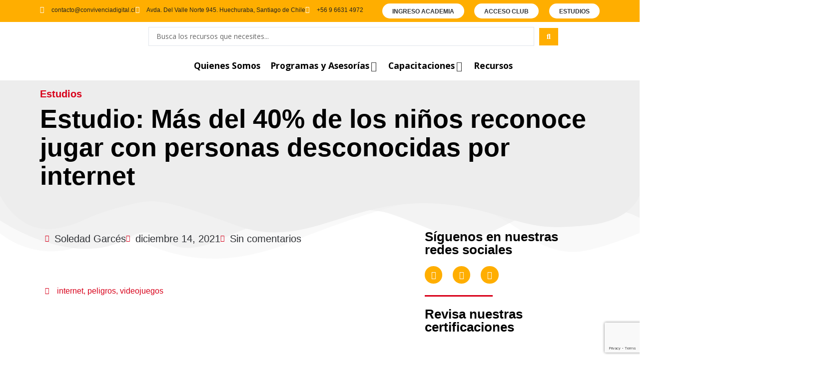

--- FILE ---
content_type: text/html; charset=UTF-8
request_url: https://convivenciadigital.cl/estudio-mas-del-40-de-los-ninos-reconoce-jugar-con-personas-desconocidas-por-internet/
body_size: 56437
content:
<!DOCTYPE html>
<html dir="ltr" lang="es" prefix="og: https://ogp.me/ns#">
<head>
	<meta charset="UTF-8">
	<title>Estudio: Más del 40% de los niños reconoce jugar con personas desconocidas por internet › Fundación para la Convivencia Digital</title>
	<style>img:is([sizes="auto" i], [sizes^="auto," i]) { contain-intrinsic-size: 3000px 1500px }</style>
	
		<!-- All in One SEO 4.9.0 - aioseo.com -->
	<meta name="description" content="T13 destacó en su edición del martes 13 de diciembre, los resultados del estudio que realizó Fundación para la Convivencia Digital junto a la Universidad de los Andes a más de 2500 niños de 4º a 7º básico sobre uso de pantallas. La directora de la Fundación, Soledad Garcés, señaló que la encuesta &quot;reveló que" />
	<meta name="robots" content="max-image-preview:large" />
	<meta name="author" content="Soledad Garcés"/>
	<link rel="canonical" href="https://convivenciadigital.cl/estudio-mas-del-40-de-los-ninos-reconoce-jugar-con-personas-desconocidas-por-internet/" />
	<meta name="generator" content="All in One SEO (AIOSEO) 4.9.0" />
		<meta property="og:locale" content="es_ES" />
		<meta property="og:site_name" content="Fundación para la Convivencia Digital › Transforma la cultura digital de tu colegio" />
		<meta property="og:type" content="article" />
		<meta property="og:title" content="Estudio: Más del 40% de los niños reconoce jugar con personas desconocidas por internet › Fundación para la Convivencia Digital" />
		<meta property="og:description" content="T13 destacó en su edición del martes 13 de diciembre, los resultados del estudio que realizó Fundación para la Convivencia Digital junto a la Universidad de los Andes a más de 2500 niños de 4º a 7º básico sobre uso de pantallas. La directora de la Fundación, Soledad Garcés, señaló que la encuesta &quot;reveló que" />
		<meta property="og:url" content="https://convivenciadigital.cl/estudio-mas-del-40-de-los-ninos-reconoce-jugar-con-personas-desconocidas-por-internet/" />
		<meta property="og:image" content="https://convivenciadigital.cl/wp-content/uploads/2020/06/logo-fundacion.png" />
		<meta property="og:image:secure_url" content="https://convivenciadigital.cl/wp-content/uploads/2020/06/logo-fundacion.png" />
		<meta property="article:published_time" content="2021-12-14T22:53:31+00:00" />
		<meta property="article:modified_time" content="2022-06-30T16:20:05+00:00" />
		<meta name="twitter:card" content="summary_large_image" />
		<meta name="twitter:title" content="Estudio: Más del 40% de los niños reconoce jugar con personas desconocidas por internet › Fundación para la Convivencia Digital" />
		<meta name="twitter:description" content="T13 destacó en su edición del martes 13 de diciembre, los resultados del estudio que realizó Fundación para la Convivencia Digital junto a la Universidad de los Andes a más de 2500 niños de 4º a 7º básico sobre uso de pantallas. La directora de la Fundación, Soledad Garcés, señaló que la encuesta &quot;reveló que" />
		<meta name="twitter:image" content="https://convivenciadigital.cl/wp-content/uploads/2020/06/logo-fundacion.png" />
		<script type="application/ld+json" class="aioseo-schema">
			{"@context":"https:\/\/schema.org","@graph":[{"@type":"BlogPosting","@id":"https:\/\/convivenciadigital.cl\/estudio-mas-del-40-de-los-ninos-reconoce-jugar-con-personas-desconocidas-por-internet\/#blogposting","name":"Estudio: M\u00e1s del 40% de los ni\u00f1os reconoce jugar con personas desconocidas por internet \u203a Fundaci\u00f3n para la Convivencia Digital","headline":"Estudio: M\u00e1s del 40% de los ni\u00f1os reconoce jugar con personas desconocidas por internet","author":{"@id":"https:\/\/convivenciadigital.cl\/author\/ricardo\/#author"},"publisher":{"@id":"https:\/\/convivenciadigital.cl\/#organization"},"image":{"@type":"ImageObject","url":"https:\/\/convivenciadigital.cl\/wp-content\/uploads\/2021\/12\/t13-2021-1.jpg","width":800,"height":450},"datePublished":"2021-12-14T19:53:31-03:00","dateModified":"2022-06-30T12:20:05-04:00","inLanguage":"es-ES","mainEntityOfPage":{"@id":"https:\/\/convivenciadigital.cl\/estudio-mas-del-40-de-los-ninos-reconoce-jugar-con-personas-desconocidas-por-internet\/#webpage"},"isPartOf":{"@id":"https:\/\/convivenciadigital.cl\/estudio-mas-del-40-de-los-ninos-reconoce-jugar-con-personas-desconocidas-por-internet\/#webpage"},"articleSection":"Estudios, internet, peligros, videojuegos"},{"@type":"BreadcrumbList","@id":"https:\/\/convivenciadigital.cl\/estudio-mas-del-40-de-los-ninos-reconoce-jugar-con-personas-desconocidas-por-internet\/#breadcrumblist","itemListElement":[{"@type":"ListItem","@id":"https:\/\/convivenciadigital.cl#listItem","position":1,"name":"Hogar","item":"https:\/\/convivenciadigital.cl","nextItem":{"@type":"ListItem","@id":"https:\/\/convivenciadigital.cl\/category\/estudio\/#listItem","name":"Estudios"}},{"@type":"ListItem","@id":"https:\/\/convivenciadigital.cl\/category\/estudio\/#listItem","position":2,"name":"Estudios","item":"https:\/\/convivenciadigital.cl\/category\/estudio\/","nextItem":{"@type":"ListItem","@id":"https:\/\/convivenciadigital.cl\/estudio-mas-del-40-de-los-ninos-reconoce-jugar-con-personas-desconocidas-por-internet\/#listItem","name":"Estudio: M\u00e1s del 40% de los ni\u00f1os reconoce jugar con personas desconocidas por internet"},"previousItem":{"@type":"ListItem","@id":"https:\/\/convivenciadigital.cl#listItem","name":"Hogar"}},{"@type":"ListItem","@id":"https:\/\/convivenciadigital.cl\/estudio-mas-del-40-de-los-ninos-reconoce-jugar-con-personas-desconocidas-por-internet\/#listItem","position":3,"name":"Estudio: M\u00e1s del 40% de los ni\u00f1os reconoce jugar con personas desconocidas por internet","previousItem":{"@type":"ListItem","@id":"https:\/\/convivenciadigital.cl\/category\/estudio\/#listItem","name":"Estudios"}}]},{"@type":"Organization","@id":"https:\/\/convivenciadigital.cl\/#organization","name":"Fundaci\u00f3n para la Convivencia Digital","description":"Transforma la cultura digital de tu colegio","url":"https:\/\/convivenciadigital.cl\/","logo":{"@type":"ImageObject","url":"https:\/\/convivenciadigital.cl\/wp-content\/uploads\/2020\/06\/logo-fundacion.png","@id":"https:\/\/convivenciadigital.cl\/estudio-mas-del-40-de-los-ninos-reconoce-jugar-con-personas-desconocidas-por-internet\/#organizationLogo","width":480,"height":258},"image":{"@id":"https:\/\/convivenciadigital.cl\/estudio-mas-del-40-de-los-ninos-reconoce-jugar-con-personas-desconocidas-por-internet\/#organizationLogo"}},{"@type":"Person","@id":"https:\/\/convivenciadigital.cl\/author\/ricardo\/#author","url":"https:\/\/convivenciadigital.cl\/author\/ricardo\/","name":"Soledad Garc\u00e9s","image":{"@type":"ImageObject","@id":"https:\/\/convivenciadigital.cl\/estudio-mas-del-40-de-los-ninos-reconoce-jugar-con-personas-desconocidas-por-internet\/#authorImage","url":"https:\/\/secure.gravatar.com\/avatar\/5955dc10df64d6398dc6eda52df5cada848cbc5eb13ef278e5d4c418d5ae5d50?s=96&d=mm&r=g","width":96,"height":96,"caption":"Soledad Garc\u00e9s"}},{"@type":"WebPage","@id":"https:\/\/convivenciadigital.cl\/estudio-mas-del-40-de-los-ninos-reconoce-jugar-con-personas-desconocidas-por-internet\/#webpage","url":"https:\/\/convivenciadigital.cl\/estudio-mas-del-40-de-los-ninos-reconoce-jugar-con-personas-desconocidas-por-internet\/","name":"Estudio: M\u00e1s del 40% de los ni\u00f1os reconoce jugar con personas desconocidas por internet \u203a Fundaci\u00f3n para la Convivencia Digital","description":"T13 destac\u00f3 en su edici\u00f3n del martes 13 de diciembre, los resultados del estudio que realiz\u00f3 Fundaci\u00f3n para la Convivencia Digital junto a la Universidad de los Andes a m\u00e1s de 2500 ni\u00f1os de 4\u00ba a 7\u00ba b\u00e1sico sobre uso de pantallas. La directora de la Fundaci\u00f3n, Soledad Garc\u00e9s, se\u00f1al\u00f3 que la encuesta \"revel\u00f3 que","inLanguage":"es-ES","isPartOf":{"@id":"https:\/\/convivenciadigital.cl\/#website"},"breadcrumb":{"@id":"https:\/\/convivenciadigital.cl\/estudio-mas-del-40-de-los-ninos-reconoce-jugar-con-personas-desconocidas-por-internet\/#breadcrumblist"},"author":{"@id":"https:\/\/convivenciadigital.cl\/author\/ricardo\/#author"},"creator":{"@id":"https:\/\/convivenciadigital.cl\/author\/ricardo\/#author"},"image":{"@type":"ImageObject","url":"https:\/\/convivenciadigital.cl\/wp-content\/uploads\/2021\/12\/t13-2021-1.jpg","@id":"https:\/\/convivenciadigital.cl\/estudio-mas-del-40-de-los-ninos-reconoce-jugar-con-personas-desconocidas-por-internet\/#mainImage","width":800,"height":450},"primaryImageOfPage":{"@id":"https:\/\/convivenciadigital.cl\/estudio-mas-del-40-de-los-ninos-reconoce-jugar-con-personas-desconocidas-por-internet\/#mainImage"},"datePublished":"2021-12-14T19:53:31-03:00","dateModified":"2022-06-30T12:20:05-04:00"},{"@type":"WebSite","@id":"https:\/\/convivenciadigital.cl\/#website","url":"https:\/\/convivenciadigital.cl\/","name":"Fundaci\u00f3n para la Convivencia Digital","description":"Transforma la cultura digital de tu colegio","inLanguage":"es-ES","publisher":{"@id":"https:\/\/convivenciadigital.cl\/#organization"}}]}
		</script>
		<!-- All in One SEO -->

<meta name="viewport" content="width=device-width, initial-scale=1"><link rel='dns-prefetch' href='//www.googletagmanager.com' />
<link href='https://fonts.gstatic.com' crossorigin rel='preconnect' />
<link href='https://fonts.googleapis.com' crossorigin rel='preconnect' />
<link rel="alternate" type="application/rss+xml" title="Fundación para la Convivencia Digital &raquo; Feed" href="https://convivenciadigital.cl/feed/" />
<link rel="alternate" type="application/rss+xml" title="Fundación para la Convivencia Digital &raquo; Feed de los comentarios" href="https://convivenciadigital.cl/comments/feed/" />
<script id="wpp-js" src="https://convivenciadigital.cl/wp-content/plugins/wordpress-popular-posts/assets/js/wpp.min.js?ver=7.3.6" data-sampling="0" data-sampling-rate="100" data-api-url="https://convivenciadigital.cl/wp-json/wordpress-popular-posts" data-post-id="9968" data-token="a5bd3fe4d8" data-lang="0" data-debug="0"></script>
<link rel="alternate" type="application/rss+xml" title="Fundación para la Convivencia Digital &raquo; Comentario Estudio: Más del 40% de los niños reconoce jugar con personas desconocidas por internet del feed" href="https://convivenciadigital.cl/estudio-mas-del-40-de-los-ninos-reconoce-jugar-con-personas-desconocidas-por-internet/feed/" />
		<!-- This site uses the Google Analytics by MonsterInsights plugin v9.11.1 - Using Analytics tracking - https://www.monsterinsights.com/ -->
							<script src="//www.googletagmanager.com/gtag/js?id=G-7R6H5P7S40"  data-cfasync="false" data-wpfc-render="false" async></script>
			<script data-cfasync="false" data-wpfc-render="false">
				var mi_version = '9.11.1';
				var mi_track_user = true;
				var mi_no_track_reason = '';
								var MonsterInsightsDefaultLocations = {"page_location":"https:\/\/convivenciadigital.cl\/estudio-mas-del-40-de-los-ninos-reconoce-jugar-con-personas-desconocidas-por-internet\/"};
								if ( typeof MonsterInsightsPrivacyGuardFilter === 'function' ) {
					var MonsterInsightsLocations = (typeof MonsterInsightsExcludeQuery === 'object') ? MonsterInsightsPrivacyGuardFilter( MonsterInsightsExcludeQuery ) : MonsterInsightsPrivacyGuardFilter( MonsterInsightsDefaultLocations );
				} else {
					var MonsterInsightsLocations = (typeof MonsterInsightsExcludeQuery === 'object') ? MonsterInsightsExcludeQuery : MonsterInsightsDefaultLocations;
				}

								var disableStrs = [
										'ga-disable-G-7R6H5P7S40',
									];

				/* Function to detect opted out users */
				function __gtagTrackerIsOptedOut() {
					for (var index = 0; index < disableStrs.length; index++) {
						if (document.cookie.indexOf(disableStrs[index] + '=true') > -1) {
							return true;
						}
					}

					return false;
				}

				/* Disable tracking if the opt-out cookie exists. */
				if (__gtagTrackerIsOptedOut()) {
					for (var index = 0; index < disableStrs.length; index++) {
						window[disableStrs[index]] = true;
					}
				}

				/* Opt-out function */
				function __gtagTrackerOptout() {
					for (var index = 0; index < disableStrs.length; index++) {
						document.cookie = disableStrs[index] + '=true; expires=Thu, 31 Dec 2099 23:59:59 UTC; path=/';
						window[disableStrs[index]] = true;
					}
				}

				if ('undefined' === typeof gaOptout) {
					function gaOptout() {
						__gtagTrackerOptout();
					}
				}
								window.dataLayer = window.dataLayer || [];

				window.MonsterInsightsDualTracker = {
					helpers: {},
					trackers: {},
				};
				if (mi_track_user) {
					function __gtagDataLayer() {
						dataLayer.push(arguments);
					}

					function __gtagTracker(type, name, parameters) {
						if (!parameters) {
							parameters = {};
						}

						if (parameters.send_to) {
							__gtagDataLayer.apply(null, arguments);
							return;
						}

						if (type === 'event') {
														parameters.send_to = monsterinsights_frontend.v4_id;
							var hookName = name;
							if (typeof parameters['event_category'] !== 'undefined') {
								hookName = parameters['event_category'] + ':' + name;
							}

							if (typeof MonsterInsightsDualTracker.trackers[hookName] !== 'undefined') {
								MonsterInsightsDualTracker.trackers[hookName](parameters);
							} else {
								__gtagDataLayer('event', name, parameters);
							}
							
						} else {
							__gtagDataLayer.apply(null, arguments);
						}
					}

					__gtagTracker('js', new Date());
					__gtagTracker('set', {
						'developer_id.dZGIzZG': true,
											});
					if ( MonsterInsightsLocations.page_location ) {
						__gtagTracker('set', MonsterInsightsLocations);
					}
										__gtagTracker('config', 'G-7R6H5P7S40', {"forceSSL":"true","link_attribution":"true"} );
										window.gtag = __gtagTracker;										(function () {
						/* https://developers.google.com/analytics/devguides/collection/analyticsjs/ */
						/* ga and __gaTracker compatibility shim. */
						var noopfn = function () {
							return null;
						};
						var newtracker = function () {
							return new Tracker();
						};
						var Tracker = function () {
							return null;
						};
						var p = Tracker.prototype;
						p.get = noopfn;
						p.set = noopfn;
						p.send = function () {
							var args = Array.prototype.slice.call(arguments);
							args.unshift('send');
							__gaTracker.apply(null, args);
						};
						var __gaTracker = function () {
							var len = arguments.length;
							if (len === 0) {
								return;
							}
							var f = arguments[len - 1];
							if (typeof f !== 'object' || f === null || typeof f.hitCallback !== 'function') {
								if ('send' === arguments[0]) {
									var hitConverted, hitObject = false, action;
									if ('event' === arguments[1]) {
										if ('undefined' !== typeof arguments[3]) {
											hitObject = {
												'eventAction': arguments[3],
												'eventCategory': arguments[2],
												'eventLabel': arguments[4],
												'value': arguments[5] ? arguments[5] : 1,
											}
										}
									}
									if ('pageview' === arguments[1]) {
										if ('undefined' !== typeof arguments[2]) {
											hitObject = {
												'eventAction': 'page_view',
												'page_path': arguments[2],
											}
										}
									}
									if (typeof arguments[2] === 'object') {
										hitObject = arguments[2];
									}
									if (typeof arguments[5] === 'object') {
										Object.assign(hitObject, arguments[5]);
									}
									if ('undefined' !== typeof arguments[1].hitType) {
										hitObject = arguments[1];
										if ('pageview' === hitObject.hitType) {
											hitObject.eventAction = 'page_view';
										}
									}
									if (hitObject) {
										action = 'timing' === arguments[1].hitType ? 'timing_complete' : hitObject.eventAction;
										hitConverted = mapArgs(hitObject);
										__gtagTracker('event', action, hitConverted);
									}
								}
								return;
							}

							function mapArgs(args) {
								var arg, hit = {};
								var gaMap = {
									'eventCategory': 'event_category',
									'eventAction': 'event_action',
									'eventLabel': 'event_label',
									'eventValue': 'event_value',
									'nonInteraction': 'non_interaction',
									'timingCategory': 'event_category',
									'timingVar': 'name',
									'timingValue': 'value',
									'timingLabel': 'event_label',
									'page': 'page_path',
									'location': 'page_location',
									'title': 'page_title',
									'referrer' : 'page_referrer',
								};
								for (arg in args) {
																		if (!(!args.hasOwnProperty(arg) || !gaMap.hasOwnProperty(arg))) {
										hit[gaMap[arg]] = args[arg];
									} else {
										hit[arg] = args[arg];
									}
								}
								return hit;
							}

							try {
								f.hitCallback();
							} catch (ex) {
							}
						};
						__gaTracker.create = newtracker;
						__gaTracker.getByName = newtracker;
						__gaTracker.getAll = function () {
							return [];
						};
						__gaTracker.remove = noopfn;
						__gaTracker.loaded = true;
						window['__gaTracker'] = __gaTracker;
					})();
									} else {
										console.log("");
					(function () {
						function __gtagTracker() {
							return null;
						}

						window['__gtagTracker'] = __gtagTracker;
						window['gtag'] = __gtagTracker;
					})();
									}
			</script>
							<!-- / Google Analytics by MonsterInsights -->
		<script>
window._wpemojiSettings = {"baseUrl":"https:\/\/s.w.org\/images\/core\/emoji\/16.0.1\/72x72\/","ext":".png","svgUrl":"https:\/\/s.w.org\/images\/core\/emoji\/16.0.1\/svg\/","svgExt":".svg","source":{"concatemoji":"https:\/\/convivenciadigital.cl\/wp-includes\/js\/wp-emoji-release.min.js?ver=6.8.3"}};
/*! This file is auto-generated */
!function(s,n){var o,i,e;function c(e){try{var t={supportTests:e,timestamp:(new Date).valueOf()};sessionStorage.setItem(o,JSON.stringify(t))}catch(e){}}function p(e,t,n){e.clearRect(0,0,e.canvas.width,e.canvas.height),e.fillText(t,0,0);var t=new Uint32Array(e.getImageData(0,0,e.canvas.width,e.canvas.height).data),a=(e.clearRect(0,0,e.canvas.width,e.canvas.height),e.fillText(n,0,0),new Uint32Array(e.getImageData(0,0,e.canvas.width,e.canvas.height).data));return t.every(function(e,t){return e===a[t]})}function u(e,t){e.clearRect(0,0,e.canvas.width,e.canvas.height),e.fillText(t,0,0);for(var n=e.getImageData(16,16,1,1),a=0;a<n.data.length;a++)if(0!==n.data[a])return!1;return!0}function f(e,t,n,a){switch(t){case"flag":return n(e,"\ud83c\udff3\ufe0f\u200d\u26a7\ufe0f","\ud83c\udff3\ufe0f\u200b\u26a7\ufe0f")?!1:!n(e,"\ud83c\udde8\ud83c\uddf6","\ud83c\udde8\u200b\ud83c\uddf6")&&!n(e,"\ud83c\udff4\udb40\udc67\udb40\udc62\udb40\udc65\udb40\udc6e\udb40\udc67\udb40\udc7f","\ud83c\udff4\u200b\udb40\udc67\u200b\udb40\udc62\u200b\udb40\udc65\u200b\udb40\udc6e\u200b\udb40\udc67\u200b\udb40\udc7f");case"emoji":return!a(e,"\ud83e\udedf")}return!1}function g(e,t,n,a){var r="undefined"!=typeof WorkerGlobalScope&&self instanceof WorkerGlobalScope?new OffscreenCanvas(300,150):s.createElement("canvas"),o=r.getContext("2d",{willReadFrequently:!0}),i=(o.textBaseline="top",o.font="600 32px Arial",{});return e.forEach(function(e){i[e]=t(o,e,n,a)}),i}function t(e){var t=s.createElement("script");t.src=e,t.defer=!0,s.head.appendChild(t)}"undefined"!=typeof Promise&&(o="wpEmojiSettingsSupports",i=["flag","emoji"],n.supports={everything:!0,everythingExceptFlag:!0},e=new Promise(function(e){s.addEventListener("DOMContentLoaded",e,{once:!0})}),new Promise(function(t){var n=function(){try{var e=JSON.parse(sessionStorage.getItem(o));if("object"==typeof e&&"number"==typeof e.timestamp&&(new Date).valueOf()<e.timestamp+604800&&"object"==typeof e.supportTests)return e.supportTests}catch(e){}return null}();if(!n){if("undefined"!=typeof Worker&&"undefined"!=typeof OffscreenCanvas&&"undefined"!=typeof URL&&URL.createObjectURL&&"undefined"!=typeof Blob)try{var e="postMessage("+g.toString()+"("+[JSON.stringify(i),f.toString(),p.toString(),u.toString()].join(",")+"));",a=new Blob([e],{type:"text/javascript"}),r=new Worker(URL.createObjectURL(a),{name:"wpTestEmojiSupports"});return void(r.onmessage=function(e){c(n=e.data),r.terminate(),t(n)})}catch(e){}c(n=g(i,f,p,u))}t(n)}).then(function(e){for(var t in e)n.supports[t]=e[t],n.supports.everything=n.supports.everything&&n.supports[t],"flag"!==t&&(n.supports.everythingExceptFlag=n.supports.everythingExceptFlag&&n.supports[t]);n.supports.everythingExceptFlag=n.supports.everythingExceptFlag&&!n.supports.flag,n.DOMReady=!1,n.readyCallback=function(){n.DOMReady=!0}}).then(function(){return e}).then(function(){var e;n.supports.everything||(n.readyCallback(),(e=n.source||{}).concatemoji?t(e.concatemoji):e.wpemoji&&e.twemoji&&(t(e.twemoji),t(e.wpemoji)))}))}((window,document),window._wpemojiSettings);
</script>
<link rel='stylesheet' id='generate-fonts-css' href='//fonts.googleapis.com/css?family=Open+Sans:300,300italic,regular,italic,600,600italic,700,700italic,800,800italic' media='all' />
<style id='wp-emoji-styles-inline-css'>

	img.wp-smiley, img.emoji {
		display: inline !important;
		border: none !important;
		box-shadow: none !important;
		height: 1em !important;
		width: 1em !important;
		margin: 0 0.07em !important;
		vertical-align: -0.1em !important;
		background: none !important;
		padding: 0 !important;
	}
</style>
<link rel='stylesheet' id='wp-block-library-css' href='https://convivenciadigital.cl/wp-includes/css/dist/block-library/style.min.css?ver=6.8.3' media='all' />
<style id='classic-theme-styles-inline-css'>
/*! This file is auto-generated */
.wp-block-button__link{color:#fff;background-color:#32373c;border-radius:9999px;box-shadow:none;text-decoration:none;padding:calc(.667em + 2px) calc(1.333em + 2px);font-size:1.125em}.wp-block-file__button{background:#32373c;color:#fff;text-decoration:none}
</style>
<link rel='stylesheet' id='aioseo/css/src/vue/standalone/blocks/table-of-contents/global.scss-css' href='https://convivenciadigital.cl/wp-content/plugins/all-in-one-seo-pack/dist/Lite/assets/css/table-of-contents/global.e90f6d47.css?ver=4.9.0' media='all' />
<style id='joinchat-button-style-inline-css'>
.wp-block-joinchat-button{border:none!important;text-align:center}.wp-block-joinchat-button figure{display:table;margin:0 auto;padding:0}.wp-block-joinchat-button figcaption{font:normal normal 400 .6em/2em var(--wp--preset--font-family--system-font,sans-serif);margin:0;padding:0}.wp-block-joinchat-button .joinchat-button__qr{background-color:#fff;border:6px solid #25d366;border-radius:30px;box-sizing:content-box;display:block;height:200px;margin:auto;overflow:hidden;padding:10px;width:200px}.wp-block-joinchat-button .joinchat-button__qr canvas,.wp-block-joinchat-button .joinchat-button__qr img{display:block;margin:auto}.wp-block-joinchat-button .joinchat-button__link{align-items:center;background-color:#25d366;border:6px solid #25d366;border-radius:30px;display:inline-flex;flex-flow:row nowrap;justify-content:center;line-height:1.25em;margin:0 auto;text-decoration:none}.wp-block-joinchat-button .joinchat-button__link:before{background:transparent var(--joinchat-ico) no-repeat center;background-size:100%;content:"";display:block;height:1.5em;margin:-.75em .75em -.75em 0;width:1.5em}.wp-block-joinchat-button figure+.joinchat-button__link{margin-top:10px}@media (orientation:landscape)and (min-height:481px),(orientation:portrait)and (min-width:481px){.wp-block-joinchat-button.joinchat-button--qr-only figure+.joinchat-button__link{display:none}}@media (max-width:480px),(orientation:landscape)and (max-height:480px){.wp-block-joinchat-button figure{display:none}}

</style>
<link rel='stylesheet' id='jet-engine-frontend-css' href='https://convivenciadigital.cl/wp-content/plugins/jet-engine/assets/css/frontend.css?ver=3.7.9.1' media='all' />
<style id='global-styles-inline-css'>
:root{--wp--preset--aspect-ratio--square: 1;--wp--preset--aspect-ratio--4-3: 4/3;--wp--preset--aspect-ratio--3-4: 3/4;--wp--preset--aspect-ratio--3-2: 3/2;--wp--preset--aspect-ratio--2-3: 2/3;--wp--preset--aspect-ratio--16-9: 16/9;--wp--preset--aspect-ratio--9-16: 9/16;--wp--preset--color--black: #000000;--wp--preset--color--cyan-bluish-gray: #abb8c3;--wp--preset--color--white: #ffffff;--wp--preset--color--pale-pink: #f78da7;--wp--preset--color--vivid-red: #cf2e2e;--wp--preset--color--luminous-vivid-orange: #ff6900;--wp--preset--color--luminous-vivid-amber: #fcb900;--wp--preset--color--light-green-cyan: #7bdcb5;--wp--preset--color--vivid-green-cyan: #00d084;--wp--preset--color--pale-cyan-blue: #8ed1fc;--wp--preset--color--vivid-cyan-blue: #0693e3;--wp--preset--color--vivid-purple: #9b51e0;--wp--preset--color--contrast: var(--contrast);--wp--preset--color--contrast-2: var(--contrast-2);--wp--preset--color--contrast-3: var(--contrast-3);--wp--preset--color--base: var(--base);--wp--preset--color--base-2: var(--base-2);--wp--preset--color--base-3: var(--base-3);--wp--preset--color--accent: var(--accent);--wp--preset--gradient--vivid-cyan-blue-to-vivid-purple: linear-gradient(135deg,rgba(6,147,227,1) 0%,rgb(155,81,224) 100%);--wp--preset--gradient--light-green-cyan-to-vivid-green-cyan: linear-gradient(135deg,rgb(122,220,180) 0%,rgb(0,208,130) 100%);--wp--preset--gradient--luminous-vivid-amber-to-luminous-vivid-orange: linear-gradient(135deg,rgba(252,185,0,1) 0%,rgba(255,105,0,1) 100%);--wp--preset--gradient--luminous-vivid-orange-to-vivid-red: linear-gradient(135deg,rgba(255,105,0,1) 0%,rgb(207,46,46) 100%);--wp--preset--gradient--very-light-gray-to-cyan-bluish-gray: linear-gradient(135deg,rgb(238,238,238) 0%,rgb(169,184,195) 100%);--wp--preset--gradient--cool-to-warm-spectrum: linear-gradient(135deg,rgb(74,234,220) 0%,rgb(151,120,209) 20%,rgb(207,42,186) 40%,rgb(238,44,130) 60%,rgb(251,105,98) 80%,rgb(254,248,76) 100%);--wp--preset--gradient--blush-light-purple: linear-gradient(135deg,rgb(255,206,236) 0%,rgb(152,150,240) 100%);--wp--preset--gradient--blush-bordeaux: linear-gradient(135deg,rgb(254,205,165) 0%,rgb(254,45,45) 50%,rgb(107,0,62) 100%);--wp--preset--gradient--luminous-dusk: linear-gradient(135deg,rgb(255,203,112) 0%,rgb(199,81,192) 50%,rgb(65,88,208) 100%);--wp--preset--gradient--pale-ocean: linear-gradient(135deg,rgb(255,245,203) 0%,rgb(182,227,212) 50%,rgb(51,167,181) 100%);--wp--preset--gradient--electric-grass: linear-gradient(135deg,rgb(202,248,128) 0%,rgb(113,206,126) 100%);--wp--preset--gradient--midnight: linear-gradient(135deg,rgb(2,3,129) 0%,rgb(40,116,252) 100%);--wp--preset--font-size--small: 13px;--wp--preset--font-size--medium: 20px;--wp--preset--font-size--large: 36px;--wp--preset--font-size--x-large: 42px;--wp--preset--spacing--20: 0.44rem;--wp--preset--spacing--30: 0.67rem;--wp--preset--spacing--40: 1rem;--wp--preset--spacing--50: 1.5rem;--wp--preset--spacing--60: 2.25rem;--wp--preset--spacing--70: 3.38rem;--wp--preset--spacing--80: 5.06rem;--wp--preset--shadow--natural: 6px 6px 9px rgba(0, 0, 0, 0.2);--wp--preset--shadow--deep: 12px 12px 50px rgba(0, 0, 0, 0.4);--wp--preset--shadow--sharp: 6px 6px 0px rgba(0, 0, 0, 0.2);--wp--preset--shadow--outlined: 6px 6px 0px -3px rgba(255, 255, 255, 1), 6px 6px rgba(0, 0, 0, 1);--wp--preset--shadow--crisp: 6px 6px 0px rgba(0, 0, 0, 1);}:where(.is-layout-flex){gap: 0.5em;}:where(.is-layout-grid){gap: 0.5em;}body .is-layout-flex{display: flex;}.is-layout-flex{flex-wrap: wrap;align-items: center;}.is-layout-flex > :is(*, div){margin: 0;}body .is-layout-grid{display: grid;}.is-layout-grid > :is(*, div){margin: 0;}:where(.wp-block-columns.is-layout-flex){gap: 2em;}:where(.wp-block-columns.is-layout-grid){gap: 2em;}:where(.wp-block-post-template.is-layout-flex){gap: 1.25em;}:where(.wp-block-post-template.is-layout-grid){gap: 1.25em;}.has-black-color{color: var(--wp--preset--color--black) !important;}.has-cyan-bluish-gray-color{color: var(--wp--preset--color--cyan-bluish-gray) !important;}.has-white-color{color: var(--wp--preset--color--white) !important;}.has-pale-pink-color{color: var(--wp--preset--color--pale-pink) !important;}.has-vivid-red-color{color: var(--wp--preset--color--vivid-red) !important;}.has-luminous-vivid-orange-color{color: var(--wp--preset--color--luminous-vivid-orange) !important;}.has-luminous-vivid-amber-color{color: var(--wp--preset--color--luminous-vivid-amber) !important;}.has-light-green-cyan-color{color: var(--wp--preset--color--light-green-cyan) !important;}.has-vivid-green-cyan-color{color: var(--wp--preset--color--vivid-green-cyan) !important;}.has-pale-cyan-blue-color{color: var(--wp--preset--color--pale-cyan-blue) !important;}.has-vivid-cyan-blue-color{color: var(--wp--preset--color--vivid-cyan-blue) !important;}.has-vivid-purple-color{color: var(--wp--preset--color--vivid-purple) !important;}.has-black-background-color{background-color: var(--wp--preset--color--black) !important;}.has-cyan-bluish-gray-background-color{background-color: var(--wp--preset--color--cyan-bluish-gray) !important;}.has-white-background-color{background-color: var(--wp--preset--color--white) !important;}.has-pale-pink-background-color{background-color: var(--wp--preset--color--pale-pink) !important;}.has-vivid-red-background-color{background-color: var(--wp--preset--color--vivid-red) !important;}.has-luminous-vivid-orange-background-color{background-color: var(--wp--preset--color--luminous-vivid-orange) !important;}.has-luminous-vivid-amber-background-color{background-color: var(--wp--preset--color--luminous-vivid-amber) !important;}.has-light-green-cyan-background-color{background-color: var(--wp--preset--color--light-green-cyan) !important;}.has-vivid-green-cyan-background-color{background-color: var(--wp--preset--color--vivid-green-cyan) !important;}.has-pale-cyan-blue-background-color{background-color: var(--wp--preset--color--pale-cyan-blue) !important;}.has-vivid-cyan-blue-background-color{background-color: var(--wp--preset--color--vivid-cyan-blue) !important;}.has-vivid-purple-background-color{background-color: var(--wp--preset--color--vivid-purple) !important;}.has-black-border-color{border-color: var(--wp--preset--color--black) !important;}.has-cyan-bluish-gray-border-color{border-color: var(--wp--preset--color--cyan-bluish-gray) !important;}.has-white-border-color{border-color: var(--wp--preset--color--white) !important;}.has-pale-pink-border-color{border-color: var(--wp--preset--color--pale-pink) !important;}.has-vivid-red-border-color{border-color: var(--wp--preset--color--vivid-red) !important;}.has-luminous-vivid-orange-border-color{border-color: var(--wp--preset--color--luminous-vivid-orange) !important;}.has-luminous-vivid-amber-border-color{border-color: var(--wp--preset--color--luminous-vivid-amber) !important;}.has-light-green-cyan-border-color{border-color: var(--wp--preset--color--light-green-cyan) !important;}.has-vivid-green-cyan-border-color{border-color: var(--wp--preset--color--vivid-green-cyan) !important;}.has-pale-cyan-blue-border-color{border-color: var(--wp--preset--color--pale-cyan-blue) !important;}.has-vivid-cyan-blue-border-color{border-color: var(--wp--preset--color--vivid-cyan-blue) !important;}.has-vivid-purple-border-color{border-color: var(--wp--preset--color--vivid-purple) !important;}.has-vivid-cyan-blue-to-vivid-purple-gradient-background{background: var(--wp--preset--gradient--vivid-cyan-blue-to-vivid-purple) !important;}.has-light-green-cyan-to-vivid-green-cyan-gradient-background{background: var(--wp--preset--gradient--light-green-cyan-to-vivid-green-cyan) !important;}.has-luminous-vivid-amber-to-luminous-vivid-orange-gradient-background{background: var(--wp--preset--gradient--luminous-vivid-amber-to-luminous-vivid-orange) !important;}.has-luminous-vivid-orange-to-vivid-red-gradient-background{background: var(--wp--preset--gradient--luminous-vivid-orange-to-vivid-red) !important;}.has-very-light-gray-to-cyan-bluish-gray-gradient-background{background: var(--wp--preset--gradient--very-light-gray-to-cyan-bluish-gray) !important;}.has-cool-to-warm-spectrum-gradient-background{background: var(--wp--preset--gradient--cool-to-warm-spectrum) !important;}.has-blush-light-purple-gradient-background{background: var(--wp--preset--gradient--blush-light-purple) !important;}.has-blush-bordeaux-gradient-background{background: var(--wp--preset--gradient--blush-bordeaux) !important;}.has-luminous-dusk-gradient-background{background: var(--wp--preset--gradient--luminous-dusk) !important;}.has-pale-ocean-gradient-background{background: var(--wp--preset--gradient--pale-ocean) !important;}.has-electric-grass-gradient-background{background: var(--wp--preset--gradient--electric-grass) !important;}.has-midnight-gradient-background{background: var(--wp--preset--gradient--midnight) !important;}.has-small-font-size{font-size: var(--wp--preset--font-size--small) !important;}.has-medium-font-size{font-size: var(--wp--preset--font-size--medium) !important;}.has-large-font-size{font-size: var(--wp--preset--font-size--large) !important;}.has-x-large-font-size{font-size: var(--wp--preset--font-size--x-large) !important;}
:where(.wp-block-post-template.is-layout-flex){gap: 1.25em;}:where(.wp-block-post-template.is-layout-grid){gap: 1.25em;}
:where(.wp-block-columns.is-layout-flex){gap: 2em;}:where(.wp-block-columns.is-layout-grid){gap: 2em;}
:root :where(.wp-block-pullquote){font-size: 1.5em;line-height: 1.6;}
</style>
<link rel='stylesheet' id='woocommerce-layout-css' href='https://convivenciadigital.cl/wp-content/plugins/woocommerce/assets/css/woocommerce-layout.css?ver=10.3.7' media='all' />
<link rel='stylesheet' id='woocommerce-smallscreen-css' href='https://convivenciadigital.cl/wp-content/plugins/woocommerce/assets/css/woocommerce-smallscreen.css?ver=10.3.7' media='only screen and (max-width: 768px)' />
<link rel='stylesheet' id='woocommerce-general-css' href='https://convivenciadigital.cl/wp-content/plugins/woocommerce/assets/css/woocommerce.css?ver=10.3.7' media='all' />
<style id='woocommerce-general-inline-css'>
.woocommerce .page-header-image-single {display: none;}.woocommerce .entry-content,.woocommerce .product .entry-summary {margin-top: 0;}.related.products {clear: both;}.checkout-subscribe-prompt.clear {visibility: visible;height: initial;width: initial;}@media (max-width:768px) {.woocommerce .woocommerce-ordering,.woocommerce-page .woocommerce-ordering {float: none;}.woocommerce .woocommerce-ordering select {max-width: 100%;}.woocommerce ul.products li.product,.woocommerce-page ul.products li.product,.woocommerce-page[class*=columns-] ul.products li.product,.woocommerce[class*=columns-] ul.products li.product {width: 100%;float: none;}}
</style>
<style id='woocommerce-inline-inline-css'>
.woocommerce form .form-row .required { visibility: visible; }
</style>
<link rel='stylesheet' id='conditional-paymentsdebug-style-css' href='https://convivenciadigital.cl/wp-content/plugins/conditional-payments/public/css/dscpw-debug.css?ver=all' media='all' />
<link rel='stylesheet' id='wordpress-popular-posts-css-css' href='https://convivenciadigital.cl/wp-content/plugins/wordpress-popular-posts/assets/css/wpp.css?ver=7.3.6' media='all' />
<link rel='stylesheet' id='brands-styles-css' href='https://convivenciadigital.cl/wp-content/plugins/woocommerce/assets/css/brands.css?ver=10.3.7' media='all' />
<link rel='stylesheet' id='generate-style-grid-css' href='https://convivenciadigital.cl/wp-content/themes/generatepress/assets/css/unsemantic-grid.min.css?ver=3.6.0' media='all' />
<link rel='stylesheet' id='generate-style-css' href='https://convivenciadigital.cl/wp-content/themes/generatepress/assets/css/style.min.css?ver=3.6.0' media='all' />
<style id='generate-style-inline-css'>
.featured-image img {width: 800px;}
.generate-page-header, .page-header-image, .page-header-image-single {display:none}
body{background-color:#ffffff;color:#3a3a3a;}a{color:#1e73be;}a:hover, a:focus, a:active{color:#000000;}body .grid-container{max-width:1200px;}.wp-block-group__inner-container{max-width:1200px;margin-left:auto;margin-right:auto;}.site-header .header-image{width:200px;}.generate-back-to-top{font-size:20px;border-radius:3px;position:fixed;bottom:30px;right:30px;line-height:40px;width:40px;text-align:center;z-index:10;transition:opacity 300ms ease-in-out;opacity:0.1;transform:translateY(1000px);}.generate-back-to-top__show{opacity:1;transform:translateY(0);}:root{--contrast:#222222;--contrast-2:#575760;--contrast-3:#b2b2be;--base:#f0f0f0;--base-2:#f7f8f9;--base-3:#ffffff;--accent:#1e73be;}:root .has-contrast-color{color:var(--contrast);}:root .has-contrast-background-color{background-color:var(--contrast);}:root .has-contrast-2-color{color:var(--contrast-2);}:root .has-contrast-2-background-color{background-color:var(--contrast-2);}:root .has-contrast-3-color{color:var(--contrast-3);}:root .has-contrast-3-background-color{background-color:var(--contrast-3);}:root .has-base-color{color:var(--base);}:root .has-base-background-color{background-color:var(--base);}:root .has-base-2-color{color:var(--base-2);}:root .has-base-2-background-color{background-color:var(--base-2);}:root .has-base-3-color{color:var(--base-3);}:root .has-base-3-background-color{background-color:var(--base-3);}:root .has-accent-color{color:var(--accent);}:root .has-accent-background-color{background-color:var(--accent);}body, button, input, select, textarea{font-family:"Open Sans", sans-serif;font-size:20px;}body{line-height:1.7;}.entry-content > [class*="wp-block-"]:not(:last-child):not(.wp-block-heading){margin-bottom:1.5em;}.main-navigation a, .menu-toggle{font-weight:bold;font-size:16px;}.main-navigation .main-nav ul ul li a{font-size:15px;}.sidebar .widget, .footer-widgets .widget{font-size:17px;}h1{font-weight:bold;font-size:40px;}h2{font-weight:bold;font-size:34px;}h3{font-weight:bold;font-size:26px;}h4{font-size:22px;}h5{font-size:inherit;}@media (max-width:768px){.main-title{font-size:20px;}h1{font-size:30px;}h2{font-size:25px;}}.top-bar{background-color:#636363;color:#ffffff;}.top-bar a{color:#ffffff;}.top-bar a:hover{color:#303030;}.site-header{background-color:#ffffff;color:#3a3a3a;}.site-header a{color:#3a3a3a;}.main-title a,.main-title a:hover{color:#3a3a3a;}.site-description{color:#757575;}.main-navigation .main-nav ul li a, .main-navigation .menu-toggle, .main-navigation .menu-bar-items{color:#0a0a0a;}.main-navigation .main-nav ul li:not([class*="current-menu-"]):hover > a, .main-navigation .main-nav ul li:not([class*="current-menu-"]):focus > a, .main-navigation .main-nav ul li.sfHover:not([class*="current-menu-"]) > a, .main-navigation .menu-bar-item:hover > a, .main-navigation .menu-bar-item.sfHover > a{color:#ffae00;}button.menu-toggle:hover,button.menu-toggle:focus,.main-navigation .mobile-bar-items a,.main-navigation .mobile-bar-items a:hover,.main-navigation .mobile-bar-items a:focus{color:#0a0a0a;}.navigation-search input[type="search"],.navigation-search input[type="search"]:active, .navigation-search input[type="search"]:focus, .main-navigation .main-nav ul li.search-item.active > a, .main-navigation .menu-bar-items .search-item.active > a{color:#ffae00;}.main-navigation ul ul{background-color:var(--base);}.main-navigation .main-nav ul ul li a{color:#110501;}.main-navigation .main-nav ul ul li:not([class*="current-menu-"]):hover > a,.main-navigation .main-nav ul ul li:not([class*="current-menu-"]):focus > a, .main-navigation .main-nav ul ul li.sfHover:not([class*="current-menu-"]) > a{color:#ffae00;background-color:#e8e8e8;}.main-navigation .main-nav ul ul li[class*="current-menu-"] > a{background-color:#e8e8e8;}.separate-containers .inside-article, .separate-containers .comments-area, .separate-containers .page-header, .one-container .container, .separate-containers .paging-navigation, .inside-page-header{background-color:#ffffff;}.entry-meta{color:#595959;}.entry-meta a{color:#595959;}.entry-meta a:hover{color:#1e73be;}.sidebar .widget{background-color:#ffffff;}.sidebar .widget .widget-title{color:#d8001a;}.footer-widgets{background-color:#d3d3d3;}.footer-widgets .widget-title{color:#000000;}.site-info{color:#ffffff;background-color:#222222;}.site-info a{color:#ffffff;}.site-info a:hover{color:#606060;}.footer-bar .widget_nav_menu .current-menu-item a{color:#606060;}input[type="text"],input[type="email"],input[type="url"],input[type="password"],input[type="search"],input[type="tel"],input[type="number"],textarea,select{color:#666666;background-color:#fafafa;border-color:#cccccc;}input[type="text"]:focus,input[type="email"]:focus,input[type="url"]:focus,input[type="password"]:focus,input[type="search"]:focus,input[type="tel"]:focus,input[type="number"]:focus,textarea:focus,select:focus{color:#666666;background-color:#ffffff;border-color:#bfbfbf;}button,html input[type="button"],input[type="reset"],input[type="submit"],a.button,a.wp-block-button__link:not(.has-background){color:#ffffff;background-color:#666666;}button:hover,html input[type="button"]:hover,input[type="reset"]:hover,input[type="submit"]:hover,a.button:hover,button:focus,html input[type="button"]:focus,input[type="reset"]:focus,input[type="submit"]:focus,a.button:focus,a.wp-block-button__link:not(.has-background):active,a.wp-block-button__link:not(.has-background):focus,a.wp-block-button__link:not(.has-background):hover{color:#ffffff;background-color:#3f3f3f;}a.generate-back-to-top{background-color:rgba( 0,0,0,0.4 );color:#ffffff;}a.generate-back-to-top:hover,a.generate-back-to-top:focus{background-color:rgba( 0,0,0,0.6 );color:#ffffff;}:root{--gp-search-modal-bg-color:var(--base-3);--gp-search-modal-text-color:var(--contrast);--gp-search-modal-overlay-bg-color:rgba(0,0,0,0.2);}@media (max-width:768px){.main-navigation .menu-bar-item:hover > a, .main-navigation .menu-bar-item.sfHover > a{background:none;color:#0a0a0a;}}.inside-top-bar{padding:10px;}.inside-header{padding:20px 10px 20px 10px;}.site-main .wp-block-group__inner-container{padding:40px;}.entry-content .alignwide, body:not(.no-sidebar) .entry-content .alignfull{margin-left:-40px;width:calc(100% + 80px);max-width:calc(100% + 80px);}.container.grid-container{max-width:1280px;}.main-navigation .main-nav ul li a,.menu-toggle,.main-navigation .mobile-bar-items a{line-height:80px;}.main-navigation ul ul{width:235px;}.navigation-search input[type="search"]{height:80px;}.rtl .menu-item-has-children .dropdown-menu-toggle{padding-left:20px;}.rtl .main-navigation .main-nav ul li.menu-item-has-children > a{padding-right:20px;}.site-info{padding:20px;}@media (max-width:768px){.separate-containers .inside-article, .separate-containers .comments-area, .separate-containers .page-header, .separate-containers .paging-navigation, .one-container .site-content, .inside-page-header{padding:30px;}.site-main .wp-block-group__inner-container{padding:30px;}.site-info{padding-right:10px;padding-left:10px;}.entry-content .alignwide, body:not(.no-sidebar) .entry-content .alignfull{margin-left:-30px;width:calc(100% + 60px);max-width:calc(100% + 60px);}}.one-container .sidebar .widget{padding:0px;}@media (max-width:768px){.main-navigation .menu-toggle,.main-navigation .mobile-bar-items,.sidebar-nav-mobile:not(#sticky-placeholder){display:block;}.main-navigation ul,.gen-sidebar-nav{display:none;}[class*="nav-float-"] .site-header .inside-header > *{float:none;clear:both;}}
.dynamic-author-image-rounded{border-radius:100%;}.dynamic-featured-image, .dynamic-author-image{vertical-align:middle;}.one-container.blog .dynamic-content-template:not(:last-child), .one-container.archive .dynamic-content-template:not(:last-child){padding-bottom:0px;}.dynamic-entry-excerpt > p:last-child{margin-bottom:0px;}
@media (max-width:768px){.main-navigation .main-nav ul li a,.main-navigation .menu-toggle,.main-navigation .mobile-bar-items a,.main-navigation .menu-bar-item > a{line-height:60px;}.main-navigation .site-logo.navigation-logo img, .mobile-header-navigation .site-logo.mobile-header-logo img, .navigation-search input[type="search"]{height:60px;}}
</style>
<link rel='stylesheet' id='generate-mobile-style-css' href='https://convivenciadigital.cl/wp-content/themes/generatepress/assets/css/mobile.min.css?ver=3.6.0' media='all' />
<link rel='stylesheet' id='generate-font-icons-css' href='https://convivenciadigital.cl/wp-content/themes/generatepress/assets/css/components/font-icons.min.css?ver=3.6.0' media='all' />
<link rel='stylesheet' id='font-awesome-css' href='https://convivenciadigital.cl/wp-content/plugins/elementor/assets/lib/font-awesome/css/font-awesome.min.css?ver=4.7.0' media='all' />
<link rel='stylesheet' id='jet-menu-public-styles-css' href='https://convivenciadigital.cl/wp-content/plugins/jet-menu/assets/public/css/public.css?ver=2.4.17' media='all' />
<link rel='stylesheet' id='elementor-frontend-css' href='https://convivenciadigital.cl/wp-content/uploads/elementor/css/custom-frontend.min.css?ver=1769049649' media='all' />
<link rel='stylesheet' id='widget-icon-list-css' href='https://convivenciadigital.cl/wp-content/uploads/elementor/css/custom-widget-icon-list.min.css?ver=1769049649' media='all' />
<link rel='stylesheet' id='widget-image-css' href='https://convivenciadigital.cl/wp-content/plugins/elementor/assets/css/widget-image.min.css?ver=3.33.1' media='all' />
<link rel='stylesheet' id='widget-heading-css' href='https://convivenciadigital.cl/wp-content/plugins/elementor/assets/css/widget-heading.min.css?ver=3.33.1' media='all' />
<link rel='stylesheet' id='e-animation-grow-css' href='https://convivenciadigital.cl/wp-content/plugins/elementor/assets/lib/animations/styles/e-animation-grow.min.css?ver=3.33.1' media='all' />
<link rel='stylesheet' id='widget-social-icons-css' href='https://convivenciadigital.cl/wp-content/plugins/elementor/assets/css/widget-social-icons.min.css?ver=3.33.1' media='all' />
<link rel='stylesheet' id='e-apple-webkit-css' href='https://convivenciadigital.cl/wp-content/uploads/elementor/css/custom-apple-webkit.min.css?ver=1769049649' media='all' />
<link rel='stylesheet' id='widget-image-gallery-css' href='https://convivenciadigital.cl/wp-content/uploads/elementor/css/custom-widget-image-gallery.min.css?ver=1769049649' media='all' />
<link rel='stylesheet' id='widget-post-info-css' href='https://convivenciadigital.cl/wp-content/plugins/elementor-pro/assets/css/widget-post-info.min.css?ver=3.33.1' media='all' />
<link rel='stylesheet' id='elementor-icons-shared-0-css' href='https://convivenciadigital.cl/wp-content/plugins/elementor/assets/lib/font-awesome/css/fontawesome.min.css?ver=5.15.3' media='all' />
<link rel='stylesheet' id='elementor-icons-fa-regular-css' href='https://convivenciadigital.cl/wp-content/plugins/elementor/assets/lib/font-awesome/css/regular.min.css?ver=5.15.3' media='all' />
<link rel='stylesheet' id='elementor-icons-fa-solid-css' href='https://convivenciadigital.cl/wp-content/plugins/elementor/assets/lib/font-awesome/css/solid.min.css?ver=5.15.3' media='all' />
<link rel='stylesheet' id='widget-share-buttons-css' href='https://convivenciadigital.cl/wp-content/plugins/elementor-pro/assets/css/widget-share-buttons.min.css?ver=3.33.1' media='all' />
<link rel='stylesheet' id='elementor-icons-fa-brands-css' href='https://convivenciadigital.cl/wp-content/plugins/elementor/assets/lib/font-awesome/css/brands.min.css?ver=5.15.3' media='all' />
<link rel='stylesheet' id='widget-post-navigation-css' href='https://convivenciadigital.cl/wp-content/plugins/elementor-pro/assets/css/widget-post-navigation.min.css?ver=3.33.1' media='all' />
<link rel='stylesheet' id='widget-divider-css' href='https://convivenciadigital.cl/wp-content/plugins/elementor/assets/css/widget-divider.min.css?ver=3.33.1' media='all' />
<link rel='stylesheet' id='widget-posts-css' href='https://convivenciadigital.cl/wp-content/plugins/elementor-pro/assets/css/widget-posts.min.css?ver=3.33.1' media='all' />
<link rel='stylesheet' id='widget-spacer-css' href='https://convivenciadigital.cl/wp-content/plugins/elementor/assets/css/widget-spacer.min.css?ver=3.33.1' media='all' />
<link rel='stylesheet' id='e-shapes-css' href='https://convivenciadigital.cl/wp-content/plugins/elementor/assets/css/conditionals/shapes.min.css?ver=3.33.1' media='all' />
<link rel='stylesheet' id='elementor-icons-css' href='https://convivenciadigital.cl/wp-content/plugins/elementor/assets/lib/eicons/css/elementor-icons.min.css?ver=5.44.0' media='all' />
<link rel='stylesheet' id='elementor-post-1915-css' href='https://convivenciadigital.cl/wp-content/uploads/elementor/css/post-1915.css?ver=1769049649' media='all' />
<link rel='stylesheet' id='jet-blog-css' href='https://convivenciadigital.cl/wp-content/plugins/jet-blog/assets/css/jet-blog.css?ver=2.4.7' media='all' />
<link rel='stylesheet' id='elementor-post-23018-css' href='https://convivenciadigital.cl/wp-content/uploads/elementor/css/post-23018.css?ver=1769049650' media='all' />
<link rel='stylesheet' id='elementor-post-23027-css' href='https://convivenciadigital.cl/wp-content/uploads/elementor/css/post-23027.css?ver=1769049650' media='all' />
<link rel='stylesheet' id='elementor-post-15463-css' href='https://convivenciadigital.cl/wp-content/uploads/elementor/css/post-15463.css?ver=1769049650' media='all' />
<link rel='stylesheet' id='generate-blog-images-css' href='https://convivenciadigital.cl/wp-content/plugins/gp-premium/blog/functions/css/featured-images.min.css?ver=2.4.0' media='all' />
<link rel='stylesheet' id='jquery-chosen-css' href='https://convivenciadigital.cl/wp-content/plugins/jet-search/assets/lib/chosen/chosen.min.css?ver=1.8.7' media='all' />
<link rel='stylesheet' id='jet-search-css' href='https://convivenciadigital.cl/wp-content/plugins/jet-search/assets/css/jet-search.css?ver=3.5.15' media='all' />
<link rel='stylesheet' id='elementor-gf-local-roboto-css' href='https://convivenciadigital.cl/wp-content/uploads/elementor/google-fonts/css/roboto.css?ver=1744036171' media='all' />
<link rel='stylesheet' id='elementor-gf-local-robotoslab-css' href='https://convivenciadigital.cl/wp-content/uploads/elementor/google-fonts/css/robotoslab.css?ver=1744036177' media='all' />
<script src="https://convivenciadigital.cl/wp-includes/js/jquery/jquery.min.js?ver=3.7.1" id="jquery-core-js"></script>
<script src="https://convivenciadigital.cl/wp-includes/js/jquery/jquery-migrate.min.js?ver=3.4.1" id="jquery-migrate-js"></script>
<script src="https://convivenciadigital.cl/wp-content/plugins/google-analytics-for-wordpress/assets/js/frontend-gtag.min.js?ver=9.11.1" id="monsterinsights-frontend-script-js" async data-wp-strategy="async"></script>
<script data-cfasync="false" data-wpfc-render="false" id='monsterinsights-frontend-script-js-extra'>var monsterinsights_frontend = {"js_events_tracking":"true","download_extensions":"doc,pdf,ppt,zip,xls,docx,pptx,xlsx","inbound_paths":"[{\"path\":\"\\\/go\\\/\",\"label\":\"affiliate\"},{\"path\":\"\\\/recommend\\\/\",\"label\":\"affiliate\"}]","home_url":"https:\/\/convivenciadigital.cl","hash_tracking":"false","v4_id":"G-7R6H5P7S40"};</script>
<script src="https://convivenciadigital.cl/wp-includes/js/imagesloaded.min.js?ver=6.8.3" id="imagesLoaded-js"></script>
<script src="https://convivenciadigital.cl/wp-content/plugins/woocommerce/assets/js/jquery-blockui/jquery.blockUI.min.js?ver=2.7.0-wc.10.3.7" id="wc-jquery-blockui-js" data-wp-strategy="defer"></script>
<script id="wc-add-to-cart-js-extra">
var wc_add_to_cart_params = {"ajax_url":"\/wp-admin\/admin-ajax.php","wc_ajax_url":"\/?wc-ajax=%%endpoint%%","i18n_view_cart":"Ver carrito","cart_url":"https:\/\/convivenciadigital.cl\/carrito\/","is_cart":"","cart_redirect_after_add":"yes"};
</script>
<script src="https://convivenciadigital.cl/wp-content/plugins/woocommerce/assets/js/frontend/add-to-cart.min.js?ver=10.3.7" id="wc-add-to-cart-js" defer data-wp-strategy="defer"></script>
<script src="https://convivenciadigital.cl/wp-content/plugins/woocommerce/assets/js/js-cookie/js.cookie.min.js?ver=2.1.4-wc.10.3.7" id="wc-js-cookie-js" data-wp-strategy="defer"></script>

<!-- Fragmento de código de la etiqueta de Google (gtag.js) añadida por Site Kit -->
<!-- Fragmento de código de Google Analytics añadido por Site Kit -->
<script src="https://www.googletagmanager.com/gtag/js?id=GT-TNPNWDW" id="google_gtagjs-js" async></script>
<script id="google_gtagjs-js-after">
window.dataLayer = window.dataLayer || [];function gtag(){dataLayer.push(arguments);}
gtag("set","linker",{"domains":["convivenciadigital.cl"]});
gtag("js", new Date());
gtag("set", "developer_id.dZTNiMT", true);
gtag("config", "GT-TNPNWDW");
 window._googlesitekit = window._googlesitekit || {}; window._googlesitekit.throttledEvents = []; window._googlesitekit.gtagEvent = (name, data) => { var key = JSON.stringify( { name, data } ); if ( !! window._googlesitekit.throttledEvents[ key ] ) { return; } window._googlesitekit.throttledEvents[ key ] = true; setTimeout( () => { delete window._googlesitekit.throttledEvents[ key ]; }, 5 ); gtag( "event", name, { ...data, event_source: "site-kit" } ); };
</script>
<link rel="https://api.w.org/" href="https://convivenciadigital.cl/wp-json/" /><link rel="alternate" title="JSON" type="application/json" href="https://convivenciadigital.cl/wp-json/wp/v2/posts/9968" /><link rel="EditURI" type="application/rsd+xml" title="RSD" href="https://convivenciadigital.cl/xmlrpc.php?rsd" />
<meta name="generator" content="WordPress 6.8.3" />
<meta name="generator" content="WooCommerce 10.3.7" />
<link rel='shortlink' href='https://convivenciadigital.cl/?p=9968' />
<link rel="alternate" title="oEmbed (JSON)" type="application/json+oembed" href="https://convivenciadigital.cl/wp-json/oembed/1.0/embed?url=https%3A%2F%2Fconvivenciadigital.cl%2Festudio-mas-del-40-de-los-ninos-reconoce-jugar-con-personas-desconocidas-por-internet%2F" />
<link rel="alternate" title="oEmbed (XML)" type="text/xml+oembed" href="https://convivenciadigital.cl/wp-json/oembed/1.0/embed?url=https%3A%2F%2Fconvivenciadigital.cl%2Festudio-mas-del-40-de-los-ninos-reconoce-jugar-con-personas-desconocidas-por-internet%2F&#038;format=xml" />

		<!-- GA Google Analytics @ https://m0n.co/ga -->
		<script>
			(function(i,s,o,g,r,a,m){i['GoogleAnalyticsObject']=r;i[r]=i[r]||function(){
			(i[r].q=i[r].q||[]).push(arguments)},i[r].l=1*new Date();a=s.createElement(o),
			m=s.getElementsByTagName(o)[0];a.async=1;a.src=g;m.parentNode.insertBefore(a,m)
			})(window,document,'script','https://www.google-analytics.com/analytics.js','ga');
			ga('create', 'UA-140490958-1', 'auto');
			ga('send', 'pageview');
		</script>

	<meta name="generator" content="Site Kit by Google 1.165.0" />
		<script>
		(function(h,o,t,j,a,r){
			h.hj=h.hj||function(){(h.hj.q=h.hj.q||[]).push(arguments)};
			h._hjSettings={hjid:5094924,hjsv:5};
			a=o.getElementsByTagName('head')[0];
			r=o.createElement('script');r.async=1;
			r.src=t+h._hjSettings.hjid+j+h._hjSettings.hjsv;
			a.appendChild(r);
		})(window,document,'//static.hotjar.com/c/hotjar-','.js?sv=');
		</script>
		            <style id="wpp-loading-animation-styles">@-webkit-keyframes bgslide{from{background-position-x:0}to{background-position-x:-200%}}@keyframes bgslide{from{background-position-x:0}to{background-position-x:-200%}}.wpp-widget-block-placeholder,.wpp-shortcode-placeholder{margin:0 auto;width:60px;height:3px;background:#dd3737;background:linear-gradient(90deg,#dd3737 0%,#571313 10%,#dd3737 100%);background-size:200% auto;border-radius:3px;-webkit-animation:bgslide 1s infinite linear;animation:bgslide 1s infinite linear}</style>
            	<noscript><style>.woocommerce-product-gallery{ opacity: 1 !important; }</style></noscript>
	<meta name="generator" content="Elementor 3.33.1; features: additional_custom_breakpoints; settings: css_print_method-external, google_font-enabled, font_display-auto">
			<style>
				.e-con.e-parent:nth-of-type(n+4):not(.e-lazyloaded):not(.e-no-lazyload),
				.e-con.e-parent:nth-of-type(n+4):not(.e-lazyloaded):not(.e-no-lazyload) * {
					background-image: none !important;
				}
				@media screen and (max-height: 1024px) {
					.e-con.e-parent:nth-of-type(n+3):not(.e-lazyloaded):not(.e-no-lazyload),
					.e-con.e-parent:nth-of-type(n+3):not(.e-lazyloaded):not(.e-no-lazyload) * {
						background-image: none !important;
					}
				}
				@media screen and (max-height: 640px) {
					.e-con.e-parent:nth-of-type(n+2):not(.e-lazyloaded):not(.e-no-lazyload),
					.e-con.e-parent:nth-of-type(n+2):not(.e-lazyloaded):not(.e-no-lazyload) * {
						background-image: none !important;
					}
				}
			</style>
			<!-- Hotjar Tracking Code for https://convivenciadigital.cl/ -->
<script>
    (function(h,o,t,j,a,r){
        h.hj=h.hj||function(){(h.hj.q=h.hj.q||[]).push(arguments)};
        h._hjSettings={hjid:2097054,hjsv:6};
        a=o.getElementsByTagName('head')[0];
        r=o.createElement('script');r.async=1;
        r.src=t+h._hjSettings.hjid+j+h._hjSettings.hjsv;
        a.appendChild(r);
    })(window,document,'https://static.hotjar.com/c/hotjar-','.js?sv=');
</script><meta name="google-site-verification" content="reMnR5YBbvOeAJjlWcojT-pvkPImdApz31JSv87_43g" /><!-- Google Tag Manager -->
<script>(function(w,d,s,l,i){w[l]=w[l]||[];w[l].push({'gtm.start':
new Date().getTime(),event:'gtm.js'});var f=d.getElementsByTagName(s)[0],
j=d.createElement(s),dl=l!='dataLayer'?'&l='+l:'';j.async=true;j.src=
'https://www.googletagmanager.com/gtm.js?id='+i+dl;f.parentNode.insertBefore(j,f);
})(window,document,'script','dataLayer','GTM-WXLSB7R');</script>
<!-- End Google Tag Manager --><!-- Meta Pixel Code -->
<script>
!function(f,b,e,v,n,t,s)
{if(f.fbq)return;n=f.fbq=function(){n.callMethod?
n.callMethod.apply(n,arguments):n.queue.push(arguments)};
if(!f._fbq)f._fbq=n;n.push=n;n.loaded=!0;n.version='2.0';
n.queue=[];t=b.createElement(e);t.async=!0;
t.src=v;s=b.getElementsByTagName(e)[0];
s.parentNode.insertBefore(t,s)}(window, document,'script',
'https://connect.facebook.net/en_US/fbevents.js');
fbq('init', '536061288064510');
fbq('track', 'PageView');
</script>
<noscript><img height="1" width="1" style="display:none"
src="https://www.facebook.com/tr?id=536061288064510&ev=PageView&noscript=1"
/></noscript>
<!-- End Meta Pixel Code --><link rel="icon" href="https://convivenciadigital.cl/wp-content/uploads/2021/06/favicon3.jpg" sizes="32x32" />
<link rel="icon" href="https://convivenciadigital.cl/wp-content/uploads/2021/06/favicon3.jpg" sizes="192x192" />
<link rel="apple-touch-icon" href="https://convivenciadigital.cl/wp-content/uploads/2021/06/favicon3.jpg" />
<meta name="msapplication-TileImage" content="https://convivenciadigital.cl/wp-content/uploads/2021/06/favicon3.jpg" />
		<style id="wp-custom-css">
			.container.grid-container {
    max-width: 1200px;
}
.site-header .header-image {
    width: 200px;
    position: absolute;
    top: 2px;
}
#sticky-navigation{background-color:#fff;}
.site-header {
    border-bottom: 2px solid #ccc;
}
/*
.jet-mega-menu .recursos {
	border-radius:20px;
	border:2px solid #D8001A;
} 
*/
#mobile-header .inside-navigation, .main-navigation.has-branding .inside-navigation, .main-navigation.has-sticky-branding.navigation-stick .inside-navigation {
    background-color: #fff;
}
.jet-mega-menu-item__inner .recursos{
		border-radius:10px!important;
}
/*marco en fotos de entradas*/
.marco{border:2px solid #ccc;padding:1px;}
.marcopadding{padding:10px;}
/*borde imagen destacada*/
.type-post .featured-image img {
    border:2px solid #ccc;
	    border-radius: 20px;
}
.attachment-full.size-full.wp-post-image{border-radius:20px;}
/*
#sticky-navigation.main-navigation .main-nav ul li a, .menu-toggle{color:#333;}
.navigation-stick .navigation-branding {
    margin: 0;
    position: absolute;
    left: 50%;
    transform: translateX(-50%);
}

.navigation-stick .main-nav {
    width: 100%;
}
*/

/*logo al centro
.inside-header {
	display: -webkit-box;
	display: -ms-flexbox;
	display: flex;
	-webkit-box-align: center;
	    -ms-flex-align: center;
	        align-items: center;
}

.header-widget {
	order: 10;
	overflow: visible;
}

.nav-float-right .header-widget {
	top: auto;
}

.nav-float-right .header-widget .widget {
	padding-bottom: 0;
}

.site-branding,
.site-logo {
	position: absolute;
	left: 50%;
	-webkit-transform: translateX(-50%);
	        transform: translateX(-50%);
	z-index: 200;
}
#mobile-header .mobile-bar-items {
	-webkit-box-ordinal-group: 5;
	-ms-flex-order: 4;
	order: 4;
	margin-left: auto;
}
#site-navigation {
	float: none;
	width: 100%;
}

.main-navigation:not(.slideout-navigation):not(.mobile-header-navigation) .main-nav > ul {
	display: -webkit-box;
	display: -ms-flexbox;
	display: flex;
}

.main-navigation .menu-item-separator {
	-webkit-box-flex: 1;
	    -ms-flex-positive: 1;
	        flex-grow: 1;
}

.main-navigation .menu-item-separator a {
	font-size: 0;
	background: transparent !important;
}

.slideout-navigation .menu-item-separator,
.main-navigation.toggled .menu-item-separator{
	display: none !important;
}

@media (max-width: 768px) {
	.inside-header>:not(:last-child):not(.main-navigation) {
		margin-bottom: 0;
        }
}
logo al centro*/
/*columna pago woocommerce*/
@media (min-width: 850px) {
 
  #customer_details,
  #order_review_heading,
  #order_review {
  width: 48%;
  }
 
  #customer_details {
  float: left;
  }
 
  #order_review_heading,
  #order_review {
  float: right;
  }
 
  #order_review_heading {
  clear: none;
  padding-top: 0;
  }
  #customer_details .col-1,
  #customer_details .col-2
  { width: 100%;
    float: none; 
    }
	/**/
	.woocommerce table.cart td.actions .input-text, .woocommerce-page #content table.cart td.actions .input-text, .woocommerce-page table.cart td.actions .input-text {
width: 150px;
}
	.widget ul li {
    border-bottom: 1px dashed #666;
    padding-bottom: 10px;
    padding-top: 10px;
}
}
/*separacion listas*/
.listapuntos li{padding:5px 0px;}
/*link boton compra*/
	.jet-listing-dynamic-field__inline-wrap a{color:#fff;}
/*margen en iconos rrss*/
.single.single-post .entry-content {
    margin-top: 0;
}
.entry-header, .site-content {
 /*   margin-bottom: 2px;*/
}	
	/*clase especial para articulos sin imagen principal , margen de redes sociales*/
.eapps-social-share-buttons-container:not(.featured-image-active )
{
    margin:30px 0 0;
}

/*deshabilitar hamburguesa menu secundario*/

.secondary-navigation .menu-toggle {
      display: none;
}

@media(max-width: 768px) {
    .secondary-navigation {
        text-align: center !important;
    }
    .secondary-navigation ul {
        display: block;
    }
    .secondary-navigation .sf-menu>li {
        float: none;
        display: inline-block !important;
    }
	.secondary-navigation .main-nav ul li a {
    font-size: 13px;
    padding-left: 14px;
    padding-right: 14px;
}
}

/* fondo boton recursos*/

#menu-item-14944 a {
	color: #ffffff ;
	background-color: #303030;
}
.red{color:#D8001A;}

/*Eliminar campo URL de los comentarios */
.comment-form #url{
	display:none;
}
.borderedondo img{border-radius:20px;}
.one-container:not(.page) .inside-article {
    padding: 0 0 0px 0
}
.featured-image.page-header-image-single {
display: none;
}		</style>
		</head>

<body class="wp-singular post-template-default single single-post postid-9968 single-format-standard wp-custom-logo wp-embed-responsive wp-theme-generatepress theme-generatepress post-image-below-header post-image-aligned-center woocommerce-no-js right-sidebar nav-float-right one-container fluid-header active-footer-widgets-4 header-aligned-left dropdown-hover jet-mega-menu-location elementor-default elementor-template-full-width elementor-kit-1915 elementor-page-15463 full-width-content" itemtype="https://schema.org/Blog" itemscope>
	<!-- Google Tag Manager (noscript) -->
<noscript><iframe src="https://www.googletagmanager.com/ns.html?id=GTM-WXLSB7R"
height="0" width="0" style="display:none;visibility:hidden"></iframe></noscript>
<!-- End Google Tag Manager (noscript) -->
<a class="screen-reader-text skip-link" href="#content" title="Saltar al contenido">Saltar al contenido</a>		<header data-elementor-type="header" data-elementor-id="23018" class="elementor elementor-23018 elementor-location-header" data-elementor-post-type="elementor_library">
					<section class="elementor-section elementor-top-section elementor-element elementor-element-19a03b56 elementor-section-full_width elementor-section-height-default elementor-section-height-default" data-id="19a03b56" data-element_type="section" data-settings="{&quot;jet_parallax_layout_list&quot;:[],&quot;background_background&quot;:&quot;classic&quot;}">
						<div class="elementor-container elementor-column-gap-default">
					<div class="elementor-column elementor-col-100 elementor-top-column elementor-element elementor-element-5d3c934a" data-id="5d3c934a" data-element_type="column">
			<div class="elementor-widget-wrap elementor-element-populated">
						<section class="elementor-section elementor-inner-section elementor-element elementor-element-7edbdc94 elementor-hidden-mobile elementor-section-boxed elementor-section-height-default elementor-section-height-default" data-id="7edbdc94" data-element_type="section" data-settings="{&quot;background_background&quot;:&quot;classic&quot;,&quot;jet_parallax_layout_list&quot;:[]}">
						<div class="elementor-container elementor-column-gap-default">
					<div class="elementor-column elementor-col-50 elementor-inner-column elementor-element elementor-element-77684fed" data-id="77684fed" data-element_type="column">
			<div class="elementor-widget-wrap elementor-element-populated">
						<div class="elementor-element elementor-element-33491e47 elementor-icon-list--layout-inline elementor-mobile-align-left elementor-hidden-mobile elementor-list-item-link-full_width elementor-widget elementor-widget-icon-list" data-id="33491e47" data-element_type="widget" data-widget_type="icon-list.default">
				<div class="elementor-widget-container">
							<ul class="elementor-icon-list-items elementor-inline-items">
							<li class="elementor-icon-list-item elementor-inline-item">
											<span class="elementor-icon-list-icon">
							<i aria-hidden="true" class="far fa-envelope"></i>						</span>
										<span class="elementor-icon-list-text">contacto@convivenciadigital.cl</span>
									</li>
								<li class="elementor-icon-list-item elementor-inline-item">
											<span class="elementor-icon-list-icon">
							<i aria-hidden="true" class="fas fa-map-marker-alt"></i>						</span>
										<span class="elementor-icon-list-text">Avda. Del Valle Norte 945. Huechuraba, Santiago de Chile</span>
									</li>
								<li class="elementor-icon-list-item elementor-inline-item">
											<span class="elementor-icon-list-icon">
							<i aria-hidden="true" class="fas fa-phone-alt"></i>						</span>
										<span class="elementor-icon-list-text">+56 9 6631 4972</span>
									</li>
						</ul>
						</div>
				</div>
					</div>
		</div>
				<div class="elementor-column elementor-col-50 elementor-inner-column elementor-element elementor-element-74abb4d8" data-id="74abb4d8" data-element_type="column">
			<div class="elementor-widget-wrap elementor-element-populated">
						<div class="elementor-element elementor-element-5efbfb18 elementor-widget__width-auto elementor-mobile-align-justify elementor-widget-mobile__width-inherit elementor-widget elementor-widget-button" data-id="5efbfb18" data-element_type="widget" data-widget_type="button.default">
				<div class="elementor-widget-container">
									<div class="elementor-button-wrapper">
					<a class="elementor-button elementor-button-link elementor-size-sm" href="https://academia.portalconvivenciadigital.cl/" target="_blank">
						<span class="elementor-button-content-wrapper">
									<span class="elementor-button-text">INGRESO ACADEMIA</span>
					</span>
					</a>
				</div>
								</div>
				</div>
				<div class="elementor-element elementor-element-49321187 elementor-widget__width-auto elementor-mobile-align-justify elementor-widget-mobile__width-inherit elementor-widget elementor-widget-button" data-id="49321187" data-element_type="widget" data-widget_type="button.default">
				<div class="elementor-widget-container">
									<div class="elementor-button-wrapper">
					<a class="elementor-button elementor-button-link elementor-size-sm" href="https://club.convivenciadigital.cl/" target="_blank">
						<span class="elementor-button-content-wrapper">
									<span class="elementor-button-text">ACCESO CLUB</span>
					</span>
					</a>
				</div>
								</div>
				</div>
				<div class="elementor-element elementor-element-3f40963d elementor-widget__width-auto elementor-mobile-align-justify elementor-widget-mobile__width-inherit elementor-widget elementor-widget-button" data-id="3f40963d" data-element_type="widget" data-widget_type="button.default">
				<div class="elementor-widget-container">
									<div class="elementor-button-wrapper">
					<a class="elementor-button elementor-button-link elementor-size-sm" href="https://convivenciadigital.cl/estudios/" target="_blank">
						<span class="elementor-button-content-wrapper">
									<span class="elementor-button-text">ESTUDIOS</span>
					</span>
					</a>
				</div>
								</div>
				</div>
					</div>
		</div>
					</div>
		</section>
				<section class="elementor-section elementor-inner-section elementor-element elementor-element-3fa2c6b elementor-section-content-middle elementor-hidden-desktop elementor-hidden-laptop elementor-hidden-tablet elementor-section-boxed elementor-section-height-default elementor-section-height-default" data-id="3fa2c6b" data-element_type="section" data-settings="{&quot;background_background&quot;:&quot;classic&quot;,&quot;jet_parallax_layout_list&quot;:[]}">
						<div class="elementor-container elementor-column-gap-default">
					<div class="elementor-column elementor-col-100 elementor-inner-column elementor-element elementor-element-cd9f42d" data-id="cd9f42d" data-element_type="column">
			<div class="elementor-widget-wrap elementor-element-populated">
						<div class="elementor-element elementor-element-00c8ff4 elementor-icon-list--layout-inline elementor-mobile-align-center elementor-list-item-link-full_width elementor-widget elementor-widget-icon-list" data-id="00c8ff4" data-element_type="widget" data-widget_type="icon-list.default">
				<div class="elementor-widget-container">
							<ul class="elementor-icon-list-items elementor-inline-items">
							<li class="elementor-icon-list-item elementor-inline-item">
											<a href="https://academia.portalconvivenciadigital.cl/" target="_blank">

											<span class="elementor-icon-list-text">INGRESO ACADEMIA</span>
											</a>
									</li>
								<li class="elementor-icon-list-item elementor-inline-item">
											<a href="https://club.convivenciadigital.cl/" target="_blank">

											<span class="elementor-icon-list-text">ACCESO CLUB</span>
											</a>
									</li>
								<li class="elementor-icon-list-item elementor-inline-item">
											<a href="https://convivenciadigital.cl/estudios/" target="_blank">

											<span class="elementor-icon-list-text">ESTUDIOS</span>
											</a>
									</li>
						</ul>
						</div>
				</div>
					</div>
		</div>
					</div>
		</section>
					</div>
		</div>
					</div>
		</section>
				<section class="elementor-section elementor-top-section elementor-element elementor-element-f07d3a9 elementor-section-boxed elementor-section-height-default elementor-section-height-default" data-id="f07d3a9" data-element_type="section" data-settings="{&quot;jet_parallax_layout_list&quot;:[],&quot;background_background&quot;:&quot;classic&quot;}">
						<div class="elementor-container elementor-column-gap-default">
					<div class="elementor-column elementor-col-33 elementor-top-column elementor-element elementor-element-94fc073" data-id="94fc073" data-element_type="column">
			<div class="elementor-widget-wrap elementor-element-populated">
						<div class="elementor-element elementor-element-ea5d8ee elementor-widget__width-initial elementor-widget elementor-widget-image" data-id="ea5d8ee" data-element_type="widget" data-widget_type="image.default">
				<div class="elementor-widget-container">
																<a href="https://convivenciadigital.cl/">
							<img fetchpriority="high" width="702" height="368" src="https://convivenciadigital.cl/wp-content/uploads/2021/03/convivencia-digital_orig.png" class="attachment-full size-full wp-image-5494" alt="" srcset="https://convivenciadigital.cl/wp-content/uploads/2021/03/convivencia-digital_orig.png 702w, https://convivenciadigital.cl/wp-content/uploads/2021/03/convivencia-digital_orig-300x157.png 300w, https://convivenciadigital.cl/wp-content/uploads/2021/03/convivencia-digital_orig-500x262.png 500w, https://convivenciadigital.cl/wp-content/uploads/2021/03/convivencia-digital_orig-700x367.png 700w" sizes="(max-width: 702px) 100vw, 702px" />								</a>
															</div>
				</div>
					</div>
		</div>
				<div class="elementor-column elementor-col-33 elementor-top-column elementor-element elementor-element-f596f21 elementor-hidden-desktop elementor-hidden-laptop elementor-hidden-tablet" data-id="f596f21" data-element_type="column">
			<div class="elementor-widget-wrap elementor-element-populated">
						<div class="elementor-element elementor-element-6d3bb01 elementor-widget elementor-widget-jet-mega-menu" data-id="6d3bb01" data-element_type="widget" data-widget_type="jet-mega-menu.default">
				<div class="elementor-widget-container">
					<div class="jet-mega-menu jet-mega-menu--layout-horizontal jet-mega-menu--sub-position-right jet-mega-menu--dropdown-layout-default jet-mega-menu--dropdown-position-right jet-mega-menu--animation-fade jet-mega-menu--location-elementor    jet-mega-menu--fill-svg-icons" data-settings='{"menuId":"676","menuUniqId":"697b0535a5803","rollUp":false,"megaAjaxLoad":false,"layout":"horizontal","subEvent":"hover","subCloseBehavior":"mouseleave","mouseLeaveDelay":500,"subTrigger":"item","subPosition":"right","megaWidthType":"selector","megaWidthSelector":".elementor-element","breakpoint":768,"signatures":{"template_18503":{"id":18503,"signature":"b92fc862aa1174131ae1c93ad46c37ce"}}}'><div class="jet-mega-menu-toggle" role="button" tabindex="0" aria-label="Open/Close Menu"><div class="jet-mega-menu-toggle-icon jet-mega-menu-toggle-icon--default-state"><i class="fas fa-bars"></i></div><div class="jet-mega-menu-toggle-icon jet-mega-menu-toggle-icon--opened-state"><i class="fas fa-times"></i></div></div><nav class="jet-mega-menu-container" aria-label="Main nav"><ul class="jet-mega-menu-list"><li id="jet-mega-menu-item-18494" class="jet-mega-menu-item jet-mega-menu-item-type-post_type jet-mega-menu-item-object-page jet-mega-menu-item--default jet-mega-menu-item--top-level jet-mega-menu-item-18494"><div class="jet-mega-menu-item__inner"><a href="https://convivenciadigital.cl/quienes-somos/" class="jet-mega-menu-item__link jet-mega-menu-item__link--top-level"><div class="jet-mega-menu-item__title"><div class="jet-mega-menu-item__label">Quienes Somos</div></div></a></div></li>
<li id="jet-mega-menu-item-18496" class="jet-mega-menu-item jet-mega-menu-item-type-custom jet-mega-menu-item-object-custom jet-mega-menu-item-has-children jet-mega-menu-item--default jet-mega-menu-item--top-level jet-mega-menu-item-18496"><div class="jet-mega-menu-item__inner" role="button" tabindex="0" aria-haspopup="true" aria-expanded="false" aria-label="Programas y Asesorías"><a href="#" class="jet-mega-menu-item__link jet-mega-menu-item__link--top-level"><div class="jet-mega-menu-item__title"><div class="jet-mega-menu-item__label">Programas y Asesorías</div></div></a><div class="jet-mega-menu-item__dropdown"><i class="fas fa-angle-down"></i></div></div>
<div class='jet-mega-menu-sub-menu'><ul  class="jet-mega-menu-sub-menu__list">
	<li id="jet-mega-menu-item-18498" class="jet-mega-menu-item jet-mega-menu-item-type-post_type jet-mega-menu-item-object-page jet-mega-menu-item--default jet-mega-menu-item--sub-level jet-mega-menu-item-18498"><div class="jet-mega-menu-item__inner"><a href="https://convivenciadigital.cl/?page_id=27" class="jet-mega-menu-item__link jet-mega-menu-item__link--sub-level label-hidden"></a></div></li>
	<li id="jet-mega-menu-item-18973" class="jet-mega-menu-item jet-mega-menu-item-type-post_type jet-mega-menu-item-object-capacitaciones jet-mega-menu-item--default jet-mega-menu-item--sub-level jet-mega-menu-item-18973"><div class="jet-mega-menu-item__inner"><a href="https://convivenciadigital.cl/capacitaciones/educando-juntos-colegio-y-familias-en-positivo/" class="jet-mega-menu-item__link jet-mega-menu-item__link--sub-level"><div class="jet-mega-menu-item__title"><div class="jet-mega-menu-item__label">Programa Educando Juntos</div></div></a></div></li>
	<li id="jet-mega-menu-item-18499" class="jet-mega-menu-item jet-mega-menu-item-type-post_type jet-mega-menu-item-object-page jet-mega-menu-item--default jet-mega-menu-item--sub-level jet-mega-menu-item-18499"><div class="jet-mega-menu-item__inner"><a href="https://convivenciadigital.cl/empresas/" class="jet-mega-menu-item__link jet-mega-menu-item__link--sub-level"><div class="jet-mega-menu-item__title"><div class="jet-mega-menu-item__label">Programa para Empresas</div></div></a></div></li>
	<li id="jet-mega-menu-item-18497" class="jet-mega-menu-item jet-mega-menu-item-type-post_type jet-mega-menu-item-object-page jet-mega-menu-item--default jet-mega-menu-item--sub-level jet-mega-menu-item-18497"><div class="jet-mega-menu-item__inner"><a href="https://convivenciadigital.cl/programa-kiva/" class="jet-mega-menu-item__link jet-mega-menu-item__link--sub-level"><div class="jet-mega-menu-item__title"><div class="jet-mega-menu-item__label">Programa KIVA</div></div></a></div></li>
	<li id="jet-mega-menu-item-18971" class="jet-mega-menu-item jet-mega-menu-item-type-post_type jet-mega-menu-item-object-page jet-mega-menu-item--default jet-mega-menu-item--sub-level jet-mega-menu-item-18971"><div class="jet-mega-menu-item__inner"><a href="https://convivenciadigital.cl/asesorias/" class="jet-mega-menu-item__link jet-mega-menu-item__link--sub-level"><div class="jet-mega-menu-item__title"><div class="jet-mega-menu-item__label">Asesoría Legal</div></div></a></div></li>
</ul></div>
</li>
<li id="jet-mega-menu-item-18501" class="recursos jet-mega-menu-item jet-mega-menu-item-type-custom jet-mega-menu-item-object-custom jet-mega-menu-item--mega jet-mega-menu-item-has-children jet-mega-menu-item--top-level jet-mega-menu-item-18501"><div class="jet-mega-menu-item__inner" role="button" tabindex="0" aria-haspopup="true" aria-expanded="false" aria-label="Capacitaciones"><a href="#" class="jet-mega-menu-item__link jet-mega-menu-item__link--top-level"><div class="jet-mega-menu-item__title"><div class="jet-mega-menu-item__label">Capacitaciones</div></div></a><div class="jet-mega-menu-item__dropdown"><i class="fas fa-angle-down"></i></div></div><div class="jet-mega-menu-mega-container" data-template-id="18503" data-template-content="elementor" data-position="default"><div class="jet-mega-menu-mega-container__inner"><style>.elementor-18503 .elementor-element.elementor-element-77ccd2d{--display:flex;--flex-direction:row;--container-widget-width:initial;--container-widget-height:100%;--container-widget-flex-grow:1;--container-widget-align-self:stretch;--flex-wrap-mobile:wrap;--gap:5px 5px;--row-gap:5px;--column-gap:5px;}.elementor-18503 .elementor-element.elementor-element-77ccd2d:not(.elementor-motion-effects-element-type-background), .elementor-18503 .elementor-element.elementor-element-77ccd2d > .elementor-motion-effects-container > .elementor-motion-effects-layer{background-color:#F5F5F5;}.elementor-18503 .elementor-element.elementor-element-c87777e{--display:flex;--flex-direction:column;--container-widget-width:100%;--container-widget-height:initial;--container-widget-flex-grow:0;--container-widget-align-self:initial;--flex-wrap-mobile:wrap;border-style:solid;--border-style:solid;border-width:0px 1px 0px 0px;--border-top-width:0px;--border-right-width:1px;--border-bottom-width:0px;--border-left-width:0px;border-color:#DFDFDF;--border-color:#DFDFDF;}.elementor-widget-icon-list .elementor-icon-list-item:not(:last-child):after{border-color:var( --e-global-color-text );}.elementor-widget-icon-list .elementor-icon-list-icon i{color:var( --e-global-color-primary );}.elementor-widget-icon-list .elementor-icon-list-icon svg{fill:var( --e-global-color-primary );}.elementor-widget-icon-list .elementor-icon-list-item > .elementor-icon-list-text, .elementor-widget-icon-list .elementor-icon-list-item > a{font-family:var( --e-global-typography-text-font-family ), Sans-serif;font-weight:var( --e-global-typography-text-font-weight );}.elementor-widget-icon-list .elementor-icon-list-text{color:var( --e-global-color-secondary );}.elementor-18503 .elementor-element.elementor-element-aed0ac1 .elementor-icon-list-icon i{transition:color 0.3s;}.elementor-18503 .elementor-element.elementor-element-aed0ac1 .elementor-icon-list-icon svg{transition:fill 0.3s;}.elementor-18503 .elementor-element.elementor-element-aed0ac1{--e-icon-list-icon-size:20px;--e-icon-list-icon-align:center;--e-icon-list-icon-margin:0 calc(var(--e-icon-list-icon-size, 1em) * 0.125);--icon-vertical-align:flex-start;--icon-vertical-offset:7px;}.elementor-18503 .elementor-element.elementor-element-aed0ac1 .elementor-icon-list-item > .elementor-icon-list-text, .elementor-18503 .elementor-element.elementor-element-aed0ac1 .elementor-icon-list-item > a{font-size:20px;font-weight:700;}.elementor-18503 .elementor-element.elementor-element-aed0ac1 .elementor-icon-list-text{color:var( --e-global-color-primary );transition:color 0.3s;}.elementor-widget-posts .elementor-button{background-color:var( --e-global-color-accent );font-family:var( --e-global-typography-accent-font-family ), Sans-serif;font-weight:var( --e-global-typography-accent-font-weight );}.elementor-widget-posts .elementor-post__title, .elementor-widget-posts .elementor-post__title a{color:var( --e-global-color-secondary );font-family:var( --e-global-typography-primary-font-family ), Sans-serif;font-weight:var( --e-global-typography-primary-font-weight );}.elementor-widget-posts .elementor-post__meta-data{font-family:var( --e-global-typography-secondary-font-family ), Sans-serif;font-weight:var( --e-global-typography-secondary-font-weight );}.elementor-widget-posts .elementor-post__excerpt p{font-family:var( --e-global-typography-text-font-family ), Sans-serif;font-weight:var( --e-global-typography-text-font-weight );}.elementor-widget-posts .elementor-post__read-more{color:var( --e-global-color-accent );}.elementor-widget-posts a.elementor-post__read-more{font-family:var( --e-global-typography-accent-font-family ), Sans-serif;font-weight:var( --e-global-typography-accent-font-weight );}.elementor-widget-posts .elementor-post__card .elementor-post__badge{background-color:var( --e-global-color-accent );font-family:var( --e-global-typography-accent-font-family ), Sans-serif;font-weight:var( --e-global-typography-accent-font-weight );}.elementor-widget-posts .elementor-pagination{font-family:var( --e-global-typography-secondary-font-family ), Sans-serif;font-weight:var( --e-global-typography-secondary-font-weight );}.elementor-widget-posts .e-load-more-message{font-family:var( --e-global-typography-secondary-font-family ), Sans-serif;font-weight:var( --e-global-typography-secondary-font-weight );}.elementor-18503 .elementor-element.elementor-element-7ded3bb{--grid-row-gap:0px;--grid-column-gap:30px;}.elementor-18503 .elementor-element.elementor-element-7ded3bb .elementor-post{border-style:solid;border-width:0px 0px 2px 0px;border-radius:0px;padding:5px 5px 5px 5px;border-color:#D3D3D3;}.elementor-18503 .elementor-element.elementor-element-7ded3bb .elementor-post__text{padding:5px 5px 5px 5px;}.elementor-18503 .elementor-element.elementor-element-7ded3bb .elementor-post:hover{background-color:#FFFFFF;}.elementor-18503 .elementor-element.elementor-element-7ded3bb .elementor-post__title, .elementor-18503 .elementor-element.elementor-element-7ded3bb .elementor-post__title a{font-size:16px;font-weight:400;}.elementor-18503 .elementor-element.elementor-element-146c3e6{--display:flex;--flex-direction:column;--container-widget-width:100%;--container-widget-height:initial;--container-widget-flex-grow:0;--container-widget-align-self:initial;--flex-wrap-mobile:wrap;border-style:solid;--border-style:solid;border-width:0px 1px 0px 0px;--border-top-width:0px;--border-right-width:1px;--border-bottom-width:0px;--border-left-width:0px;border-color:#DFDFDF;--border-color:#DFDFDF;}.elementor-18503 .elementor-element.elementor-element-2c43882 .elementor-icon-list-icon i{transition:color 0.3s;}.elementor-18503 .elementor-element.elementor-element-2c43882 .elementor-icon-list-icon svg{transition:fill 0.3s;}.elementor-18503 .elementor-element.elementor-element-2c43882{--e-icon-list-icon-size:20px;--icon-vertical-offset:0px;}.elementor-18503 .elementor-element.elementor-element-2c43882 .elementor-icon-list-item > .elementor-icon-list-text, .elementor-18503 .elementor-element.elementor-element-2c43882 .elementor-icon-list-item > a{font-size:20px;font-weight:700;}.elementor-18503 .elementor-element.elementor-element-2c43882 .elementor-icon-list-text{color:var( --e-global-color-primary );transition:color 0.3s;}.elementor-18503 .elementor-element.elementor-element-ec10eb2{--grid-row-gap:0px;--grid-column-gap:30px;}.elementor-18503 .elementor-element.elementor-element-ec10eb2 .elementor-post{border-style:solid;border-width:0px 0px 2px 0px;border-radius:0px;padding:5px 5px 5px 5px;border-color:#D3D3D3;}.elementor-18503 .elementor-element.elementor-element-ec10eb2 .elementor-post__text{padding:5px 5px 5px 5px;}.elementor-18503 .elementor-element.elementor-element-ec10eb2 .elementor-post:hover{background-color:#FFFFFF;}.elementor-18503 .elementor-element.elementor-element-ec10eb2 .elementor-post__title, .elementor-18503 .elementor-element.elementor-element-ec10eb2 .elementor-post__title a{font-size:16px;font-weight:400;}.elementor-18503 .elementor-element.elementor-element-0dff2ff{--display:flex;--flex-direction:column;--container-widget-width:100%;--container-widget-height:initial;--container-widget-flex-grow:0;--container-widget-align-self:initial;--flex-wrap-mobile:wrap;border-style:solid;--border-style:solid;border-width:0px 1px 0px 0px;--border-top-width:0px;--border-right-width:1px;--border-bottom-width:0px;--border-left-width:0px;border-color:#DFDFDF;--border-color:#DFDFDF;}.elementor-18503 .elementor-element.elementor-element-b943843 .elementor-icon-list-icon i{transition:color 0.3s;}.elementor-18503 .elementor-element.elementor-element-b943843 .elementor-icon-list-icon svg{transition:fill 0.3s;}.elementor-18503 .elementor-element.elementor-element-b943843{--e-icon-list-icon-size:20px;--icon-vertical-offset:0px;}.elementor-18503 .elementor-element.elementor-element-b943843 .elementor-icon-list-item > .elementor-icon-list-text, .elementor-18503 .elementor-element.elementor-element-b943843 .elementor-icon-list-item > a{font-size:20px;font-weight:700;}.elementor-18503 .elementor-element.elementor-element-b943843 .elementor-icon-list-text{color:var( --e-global-color-primary );transition:color 0.3s;}.elementor-18503 .elementor-element.elementor-element-8408794{--grid-row-gap:0px;--grid-column-gap:30px;}.elementor-18503 .elementor-element.elementor-element-8408794 .elementor-post{border-style:solid;border-width:0px 0px 2px 0px;border-radius:0px;padding:5px 5px 5px 5px;border-color:#D3D3D3;}.elementor-18503 .elementor-element.elementor-element-8408794 .elementor-post__text{padding:5px 5px 5px 5px;}.elementor-18503 .elementor-element.elementor-element-8408794 .elementor-post:hover{background-color:#FFFFFF;}.elementor-18503 .elementor-element.elementor-element-8408794 .elementor-post__title, .elementor-18503 .elementor-element.elementor-element-8408794 .elementor-post__title a{font-size:16px;font-weight:400;}.elementor-18503 .elementor-element.elementor-element-2e0d3d0{--display:flex;--flex-direction:column;--container-widget-width:100%;--container-widget-height:initial;--container-widget-flex-grow:0;--container-widget-align-self:initial;--flex-wrap-mobile:wrap;}.elementor-18503 .elementor-element.elementor-element-48904b9 .elementor-icon-list-icon i{transition:color 0.3s;}.elementor-18503 .elementor-element.elementor-element-48904b9 .elementor-icon-list-icon svg{transition:fill 0.3s;}.elementor-18503 .elementor-element.elementor-element-48904b9{--e-icon-list-icon-size:20px;--icon-vertical-offset:0px;}.elementor-18503 .elementor-element.elementor-element-48904b9 .elementor-icon-list-item > .elementor-icon-list-text, .elementor-18503 .elementor-element.elementor-element-48904b9 .elementor-icon-list-item > a{font-size:20px;font-weight:700;}.elementor-18503 .elementor-element.elementor-element-48904b9 .elementor-icon-list-text{color:var( --e-global-color-primary );transition:color 0.3s;}.elementor-18503 .elementor-element.elementor-element-04e380e{--grid-row-gap:15px;--grid-column-gap:30px;}.elementor-18503 .elementor-element.elementor-element-04e380e .elementor-post__title, .elementor-18503 .elementor-element.elementor-element-04e380e .elementor-post__title a{font-size:16px;font-weight:400;}.elementor-widget-heading .elementor-heading-title{font-family:var( --e-global-typography-primary-font-family ), Sans-serif;font-weight:var( --e-global-typography-primary-font-weight );color:var( --e-global-color-primary );}.elementor-18503 .elementor-element.elementor-element-aa60b0e .elementor-heading-title{font-family:"Roboto", Sans-serif;font-size:17px;font-weight:400;color:var( --e-global-color-secondary );}@media(min-width:768px){.elementor-18503 .elementor-element.elementor-element-77ccd2d{--content-width:1200px;}.elementor-18503 .elementor-element.elementor-element-c87777e{--width:25%;}.elementor-18503 .elementor-element.elementor-element-146c3e6{--width:25%;}.elementor-18503 .elementor-element.elementor-element-0dff2ff{--width:25%;}.elementor-18503 .elementor-element.elementor-element-2e0d3d0{--width:25%;}}</style>		<div data-elementor-type="wp-post" data-elementor-id="18503" class="elementor elementor-18503" data-elementor-post-type="jet-menu">
				<div class="elementor-element elementor-element-77ccd2d e-flex e-con-boxed e-con e-parent" data-id="77ccd2d" data-element_type="container" data-settings="{&quot;jet_parallax_layout_list&quot;:[],&quot;background_background&quot;:&quot;classic&quot;}">
					<div class="e-con-inner">
		<div class="elementor-element elementor-element-c87777e e-con-full e-flex e-con e-child" data-id="c87777e" data-element_type="container" data-settings="{&quot;jet_parallax_layout_list&quot;:[]}">
				<div class="elementor-element elementor-element-aed0ac1 elementor-icon-list--layout-traditional elementor-list-item-link-full_width elementor-widget elementor-widget-icon-list" data-id="aed0ac1" data-element_type="widget" data-widget_type="icon-list.default">
				<div class="elementor-widget-container">
							<ul class="elementor-icon-list-items">
							<li class="elementor-icon-list-item">
											<span class="elementor-icon-list-icon">
							<i aria-hidden="true" class="fas fa-university"></i>						</span>
										<span class="elementor-icon-list-text">Diplomados y Certificaciones</span>
									</li>
						</ul>
						</div>
				</div>
				<div class="elementor-element elementor-element-7ded3bb elementor-grid-1 elementor-posts--thumbnail-none elementor-grid-tablet-2 elementor-grid-mobile-1 elementor-widget elementor-widget-posts" data-id="7ded3bb" data-element_type="widget" data-settings="{&quot;classic_columns&quot;:&quot;1&quot;,&quot;classic_row_gap&quot;:{&quot;unit&quot;:&quot;px&quot;,&quot;size&quot;:0,&quot;sizes&quot;:[]},&quot;classic_columns_tablet&quot;:&quot;2&quot;,&quot;classic_columns_mobile&quot;:&quot;1&quot;,&quot;classic_row_gap_laptop&quot;:{&quot;unit&quot;:&quot;px&quot;,&quot;size&quot;:&quot;&quot;,&quot;sizes&quot;:[]},&quot;classic_row_gap_tablet&quot;:{&quot;unit&quot;:&quot;px&quot;,&quot;size&quot;:&quot;&quot;,&quot;sizes&quot;:[]},&quot;classic_row_gap_mobile&quot;:{&quot;unit&quot;:&quot;px&quot;,&quot;size&quot;:&quot;&quot;,&quot;sizes&quot;:[]}}" data-widget_type="posts.classic">
				<div class="elementor-widget-container">
							<div class="elementor-posts-container elementor-posts elementor-posts--skin-classic elementor-grid" role="list">
				<article class="elementor-post elementor-grid-item post-23815 capacitaciones type-capacitaciones status-publish has-post-thumbnail hentry categoria-diplomados-y-certificaciones" role="listitem">
				<div class="elementor-post__text">
				<h3 class="elementor-post__title">
			<a href="https://convivenciadigital.cl/capacitaciones/certificacion-y-mentoria-en-convivencia-digital-2026/" >
				Certificación y Mentoría en Convivencia Digital 2026			</a>
		</h3>
				</div>
				</article>
				</div>
		
						</div>
				</div>
				</div>
		<div class="elementor-element elementor-element-146c3e6 e-con-full e-flex e-con e-child" data-id="146c3e6" data-element_type="container" data-settings="{&quot;jet_parallax_layout_list&quot;:[]}">
				<div class="elementor-element elementor-element-2c43882 elementor-icon-list--layout-traditional elementor-list-item-link-full_width elementor-widget elementor-widget-icon-list" data-id="2c43882" data-element_type="widget" data-widget_type="icon-list.default">
				<div class="elementor-widget-container">
							<ul class="elementor-icon-list-items">
							<li class="elementor-icon-list-item">
											<span class="elementor-icon-list-icon">
							<i aria-hidden="true" class="fas fa-book"></i>						</span>
										<span class="elementor-icon-list-text">Cursos</span>
									</li>
						</ul>
						</div>
				</div>
				<div class="elementor-element elementor-element-ec10eb2 elementor-grid-1 elementor-posts--thumbnail-none elementor-grid-tablet-2 elementor-grid-mobile-1 elementor-widget elementor-widget-posts" data-id="ec10eb2" data-element_type="widget" data-settings="{&quot;classic_columns&quot;:&quot;1&quot;,&quot;classic_row_gap&quot;:{&quot;unit&quot;:&quot;px&quot;,&quot;size&quot;:0,&quot;sizes&quot;:[]},&quot;classic_columns_tablet&quot;:&quot;2&quot;,&quot;classic_columns_mobile&quot;:&quot;1&quot;,&quot;classic_row_gap_laptop&quot;:{&quot;unit&quot;:&quot;px&quot;,&quot;size&quot;:&quot;&quot;,&quot;sizes&quot;:[]},&quot;classic_row_gap_tablet&quot;:{&quot;unit&quot;:&quot;px&quot;,&quot;size&quot;:&quot;&quot;,&quot;sizes&quot;:[]},&quot;classic_row_gap_mobile&quot;:{&quot;unit&quot;:&quot;px&quot;,&quot;size&quot;:&quot;&quot;,&quot;sizes&quot;:[]}}" data-widget_type="posts.classic">
				<div class="elementor-widget-container">
							<div class="elementor-posts-container elementor-posts elementor-posts--skin-classic elementor-grid" role="list">
				<article class="elementor-post elementor-grid-item post-23426 capacitaciones type-capacitaciones status-publish has-post-thumbnail hentry categoria-cursos" role="listitem">
				<div class="elementor-post__text">
				<h3 class="elementor-post__title">
			<a href="https://convivenciadigital.cl/capacitaciones/claves-para-la-comunicacion-efectiva-con-apoderados-2/" >
				Claves para la Comunicación efectiva con apoderados			</a>
		</h3>
				</div>
				</article>
				<article class="elementor-post elementor-grid-item post-11807 capacitaciones type-capacitaciones status-publish has-post-thumbnail hentry categoria-cursos" role="listitem">
				<div class="elementor-post__text">
				<h3 class="elementor-post__title">
			<a href="https://convivenciadigital.cl/capacitaciones/curso-resolucion-de-conflictos-y-gestion-de-la-convivencia-escolar/" >
				Resolución de conflictos y gestión de la convivencia escolar			</a>
		</h3>
				</div>
				</article>
				<article class="elementor-post elementor-grid-item post-9979 capacitaciones type-capacitaciones status-publish has-post-thumbnail hentry categoria-cursos" role="listitem">
				<div class="elementor-post__text">
				<h3 class="elementor-post__title">
			<a href="https://convivenciadigital.cl/capacitaciones/curso-online-educar-hijos-en-la-era-digital/" >
				Curso online: «Educar hij@s en la era digital»			</a>
		</h3>
				</div>
				</article>
				</div>
		
						</div>
				</div>
				</div>
		<div class="elementor-element elementor-element-0dff2ff e-con-full e-flex e-con e-child" data-id="0dff2ff" data-element_type="container" data-settings="{&quot;jet_parallax_layout_list&quot;:[]}">
				<div class="elementor-element elementor-element-b943843 elementor-icon-list--layout-traditional elementor-list-item-link-full_width elementor-widget elementor-widget-icon-list" data-id="b943843" data-element_type="widget" data-widget_type="icon-list.default">
				<div class="elementor-widget-container">
							<ul class="elementor-icon-list-items">
							<li class="elementor-icon-list-item">
											<span class="elementor-icon-list-icon">
							<i aria-hidden="true" class="fas fa-desktop"></i>						</span>
										<span class="elementor-icon-list-text">Próximos Talleres</span>
									</li>
						</ul>
						</div>
				</div>
				<div class="elementor-element elementor-element-8408794 elementor-grid-1 elementor-posts--thumbnail-none elementor-grid-tablet-2 elementor-grid-mobile-1 elementor-widget elementor-widget-posts" data-id="8408794" data-element_type="widget" data-settings="{&quot;classic_columns&quot;:&quot;1&quot;,&quot;classic_row_gap&quot;:{&quot;unit&quot;:&quot;px&quot;,&quot;size&quot;:0,&quot;sizes&quot;:[]},&quot;classic_columns_tablet&quot;:&quot;2&quot;,&quot;classic_columns_mobile&quot;:&quot;1&quot;,&quot;classic_row_gap_laptop&quot;:{&quot;unit&quot;:&quot;px&quot;,&quot;size&quot;:&quot;&quot;,&quot;sizes&quot;:[]},&quot;classic_row_gap_tablet&quot;:{&quot;unit&quot;:&quot;px&quot;,&quot;size&quot;:&quot;&quot;,&quot;sizes&quot;:[]},&quot;classic_row_gap_mobile&quot;:{&quot;unit&quot;:&quot;px&quot;,&quot;size&quot;:&quot;&quot;,&quot;sizes&quot;:[]}}" data-widget_type="posts.classic">
				<div class="elementor-widget-container">
							<div class="elementor-posts-container elementor-posts elementor-posts--skin-classic elementor-grid" role="list">
				<article class="elementor-post elementor-grid-item post-24923 capacitaciones type-capacitaciones status-publish has-post-thumbnail hentry categoria-talleres" role="listitem">
				<div class="elementor-post__text">
				<h3 class="elementor-post__title">
			<a href="https://convivenciadigital.cl/capacitaciones/claves-para-la-aplicacion-efectiva-de-protocolos-de-actuacion-de-convivencia-escolar/" >
				Claves para la aplicación efectiva de protocolos de actuación de convivencia escolar			</a>
		</h3>
				</div>
				</article>
				<article class="elementor-post elementor-grid-item post-24946 capacitaciones type-capacitaciones status-publish has-post-thumbnail hentry categoria-talleres" role="listitem">
				<div class="elementor-post__text">
				<h3 class="elementor-post__title">
			<a href="https://convivenciadigital.cl/capacitaciones/violencia-escolar-hacia-profesores-claves-para-prevenir-abordar-y-resolver/" >
				Violencia escolar hacia profesores: Claves para prevenir, abordar y resolver			</a>
		</h3>
				</div>
				</article>
				<article class="elementor-post elementor-grid-item post-25528 capacitaciones type-capacitaciones status-publish has-post-thumbnail hentry categoria-talleres" role="listitem">
				<div class="elementor-post__text">
				<h3 class="elementor-post__title">
			<a href="https://convivenciadigital.cl/capacitaciones/capacitaciones-obligatorias/" >
				Capacitaciones Obligatorias en normativa y convivencia escolar			</a>
		</h3>
				</div>
				</article>
				</div>
		
						</div>
				</div>
				</div>
		<div class="elementor-element elementor-element-2e0d3d0 e-con-full e-flex e-con e-child" data-id="2e0d3d0" data-element_type="container" data-settings="{&quot;jet_parallax_layout_list&quot;:[]}">
				<div class="elementor-element elementor-element-48904b9 elementor-icon-list--layout-traditional elementor-list-item-link-full_width elementor-widget elementor-widget-icon-list" data-id="48904b9" data-element_type="widget" data-widget_type="icon-list.default">
				<div class="elementor-widget-container">
							<ul class="elementor-icon-list-items">
							<li class="elementor-icon-list-item">
											<span class="elementor-icon-list-icon">
							<i aria-hidden="true" class="far fa-comments"></i>						</span>
										<span class="elementor-icon-list-text">Charlas</span>
									</li>
						</ul>
						</div>
				</div>
				<div class="elementor-element elementor-element-04e380e elementor-grid-1 elementor-posts--thumbnail-none elementor-grid-tablet-2 elementor-grid-mobile-1 elementor-widget elementor-widget-posts" data-id="04e380e" data-element_type="widget" data-settings="{&quot;classic_columns&quot;:&quot;1&quot;,&quot;classic_row_gap&quot;:{&quot;unit&quot;:&quot;px&quot;,&quot;size&quot;:15,&quot;sizes&quot;:[]},&quot;classic_columns_tablet&quot;:&quot;2&quot;,&quot;classic_columns_mobile&quot;:&quot;1&quot;,&quot;classic_row_gap_laptop&quot;:{&quot;unit&quot;:&quot;px&quot;,&quot;size&quot;:&quot;&quot;,&quot;sizes&quot;:[]},&quot;classic_row_gap_tablet&quot;:{&quot;unit&quot;:&quot;px&quot;,&quot;size&quot;:&quot;&quot;,&quot;sizes&quot;:[]},&quot;classic_row_gap_mobile&quot;:{&quot;unit&quot;:&quot;px&quot;,&quot;size&quot;:&quot;&quot;,&quot;sizes&quot;:[]}}" data-widget_type="posts.classic">
				<div class="elementor-widget-container">
							<div class="elementor-posts-container elementor-posts elementor-posts--skin-classic elementor-grid" role="list">
				<article class="elementor-post elementor-grid-item post-23684 capacitaciones type-capacitaciones status-publish has-post-thumbnail hentry categoria-charlas" role="listitem">
				<div class="elementor-post__text">
				<h3 class="elementor-post__title">
			<a href="https://convivenciadigital.cl/capacitaciones/encuentro-padres-e-hijosas-claves-para-crecer-en-la-era-digital/" >
				Encuentro padres e hijos(as): Claves para crecer en la era digital			</a>
		</h3>
				</div>
				</article>
				</div>
		
						</div>
				</div>
				<div class="elementor-element elementor-element-aa60b0e elementor-widget elementor-widget-heading" data-id="aa60b0e" data-element_type="widget" data-widget_type="heading.default">
				<div class="elementor-widget-container">
					<div class="elementor-heading-title elementor-size-default"><a href="/charlas-online-para-apoderados/">Charlas para apoderados</a></div>				</div>
				</div>
				</div>
					</div>
				</div>
				</div>
		</div></div></li>
<li id="jet-mega-menu-item-18502" class="jet-mega-menu-item jet-mega-menu-item-type-post_type jet-mega-menu-item-object-page jet-mega-menu-item--default jet-mega-menu-item--top-level jet-mega-menu-item-18502"><div class="jet-mega-menu-item__inner"><a href="https://convivenciadigital.cl/recursos/" class="jet-mega-menu-item__link jet-mega-menu-item__link--top-level"><div class="jet-mega-menu-item__title"><div class="jet-mega-menu-item__label">Recursos</div></div></a></div></li>
</ul></nav></div>				</div>
				</div>
					</div>
		</div>
				<div class="elementor-column elementor-col-33 elementor-top-column elementor-element elementor-element-7a4cdaa" data-id="7a4cdaa" data-element_type="column">
			<div class="elementor-widget-wrap elementor-element-populated">
						<section class="elementor-section elementor-inner-section elementor-element elementor-element-7e99ee1 elementor-section-boxed elementor-section-height-default elementor-section-height-default" data-id="7e99ee1" data-element_type="section" data-settings="{&quot;background_background&quot;:&quot;classic&quot;,&quot;jet_parallax_layout_list&quot;:[]}">
						<div class="elementor-container elementor-column-gap-default">
					<div class="elementor-column elementor-col-100 elementor-inner-column elementor-element elementor-element-eb5e081" data-id="eb5e081" data-element_type="column">
			<div class="elementor-widget-wrap elementor-element-populated">
						<div class="elementor-element elementor-element-1228a71 elementor-widget__width-initial elementor-widget elementor-widget-jet-ajax-search" data-id="1228a71" data-element_type="widget" data-settings="{&quot;results_area_columns&quot;:1}" data-widget_type="jet-ajax-search.default">
				<div class="elementor-widget-container">
					<div class="elementor-jet-ajax-search jet-search">
	<div class="jet_search_listing_grid_hidden_template" style="display: none;">
			</div>

<div class="jet-ajax-search" data-settings="{&quot;symbols_for_start_searching&quot;:2,&quot;search_by_empty_value&quot;:&quot;&quot;,&quot;submit_on_enter&quot;:&quot;&quot;,&quot;search_source&quot;:&quot;any&quot;,&quot;search_logging&quot;:&quot;&quot;,&quot;search_results_url&quot;:&quot;&quot;,&quot;search_taxonomy&quot;:&quot;&quot;,&quot;include_terms_ids&quot;:[],&quot;exclude_terms_ids&quot;:[],&quot;exclude_posts_ids&quot;:[],&quot;custom_fields_source&quot;:&quot;&quot;,&quot;limit_query&quot;:5,&quot;limit_query_tablet&quot;:&quot;&quot;,&quot;limit_query_mobile&quot;:&quot;&quot;,&quot;limit_query_in_result_area&quot;:25,&quot;results_order_by&quot;:&quot;relevance&quot;,&quot;results_order&quot;:&quot;asc&quot;,&quot;sentence&quot;:&quot;&quot;,&quot;search_in_taxonomy&quot;:&quot;&quot;,&quot;search_in_taxonomy_source&quot;:&quot;&quot;,&quot;results_area_width_by&quot;:&quot;form&quot;,&quot;results_area_custom_width&quot;:&quot;&quot;,&quot;results_area_custom_position&quot;:&quot;&quot;,&quot;results_area_columns&quot;:1,&quot;results_area_columns_tablet&quot;:&quot;&quot;,&quot;results_area_columns_mobile&quot;:&quot;&quot;,&quot;results_area_columns_mobile_portrait&quot;:&quot;&quot;,&quot;thumbnail_visible&quot;:&quot;yes&quot;,&quot;thumbnail_size&quot;:&quot;thumbnail&quot;,&quot;thumbnail_placeholder&quot;:{&quot;url&quot;:&quot;https:\/\/convivenciadigital.cl\/wp-content\/plugins\/elementor\/assets\/images\/placeholder.png&quot;,&quot;id&quot;:&quot;&quot;,&quot;size&quot;:&quot;&quot;},&quot;post_content_source&quot;:&quot;content&quot;,&quot;post_content_custom_field_key&quot;:&quot;&quot;,&quot;post_content_length&quot;:30,&quot;show_product_price&quot;:&quot;&quot;,&quot;show_product_rating&quot;:&quot;&quot;,&quot;show_add_to_cart&quot;:&quot;&quot;,&quot;show_result_new_tab&quot;:&quot;&quot;,&quot;highlight_searched_text&quot;:&quot;&quot;,&quot;listing_id&quot;:&quot;&quot;,&quot;bullet_pagination&quot;:&quot;in_header&quot;,&quot;number_pagination&quot;:&quot;&quot;,&quot;navigation_arrows&quot;:&quot;in_header&quot;,&quot;navigation_arrows_type&quot;:&quot;angle&quot;,&quot;show_title_related_meta&quot;:&quot;&quot;,&quot;meta_title_related_position&quot;:&quot;&quot;,&quot;title_related_meta&quot;:&quot;&quot;,&quot;show_content_related_meta&quot;:&quot;&quot;,&quot;meta_content_related_position&quot;:&quot;&quot;,&quot;content_related_meta&quot;:&quot;&quot;,&quot;negative_search&quot;:&quot;Sorry, but nothing matched your search terms.&quot;,&quot;server_error&quot;:&quot;Sorry, but we cannot handle your search query now. Please, try again later!&quot;,&quot;show_search_suggestions&quot;:&quot;&quot;,&quot;search_suggestions_position&quot;:&quot;&quot;,&quot;search_suggestions_source&quot;:&quot;&quot;,&quot;search_suggestions_limits&quot;:&quot;&quot;,&quot;search_suggestions_item_title_length&quot;:&quot;&quot;,&quot;catalog_visibility&quot;:&quot;&quot;,&quot;search_source_terms&quot;:&quot;&quot;,&quot;search_source_terms_title&quot;:&quot;&quot;,&quot;search_source_terms_icon&quot;:&quot;&quot;,&quot;search_source_terms_limit&quot;:&quot;&quot;,&quot;search_source_terms_listing_id&quot;:&quot;&quot;,&quot;search_source_terms_taxonomy&quot;:&quot;&quot;,&quot;search_source_users&quot;:&quot;&quot;,&quot;search_source_users_title&quot;:&quot;&quot;,&quot;search_source_users_icon&quot;:&quot;&quot;,&quot;search_source_users_limit&quot;:&quot;&quot;,&quot;search_source_users_listing_id&quot;:&quot;&quot;}"><form class="jet-ajax-search__form" method="get" action="https://convivenciadigital.cl/" role="search" target="">
	<div class="jet-ajax-search__fields-holder">
		<div class="jet-ajax-search__field-wrapper">
			<label for="search-input-1228a71" class="screen-reader-text">Search ...</label>
						<input id="search-input-1228a71" class="jet-ajax-search__field" type="search" placeholder="Busca los recursos que necesites..." value="" name="s" autocomplete="off" />
							<input type="hidden" name="jsearch" />
						
					</div>
			</div>
	
<button class="jet-ajax-search__submit" type="submit" aria-label="Search submit"><span class="jet-ajax-search__submit-icon jet-ajax-search-icon"><i aria-hidden="true" class="fas fa-search"></i></span></button>
</form>

<div class="jet-ajax-search__results-area" >
	<div class="jet-ajax-search__results-holder">
					<div class="jet-ajax-search__results-header">
				
<button class="jet-ajax-search__results-count"><span></span> Resultados</button>
				<div class="jet-ajax-search__navigation-holder"></div>
			</div>
						<div class="jet-ajax-search__results-list results-area-col-desk-1 results-area-col-tablet-0 results-area-col-mobile-0 results-area-col-mobile-portrait-1" >
			            <div class="jet-ajax-search__results-list-inner "></div>
					</div>
					<div class="jet-ajax-search__results-footer">
				<button class="jet-ajax-search__full-results">Ver todos los resultados</button>				<div class="jet-ajax-search__navigation-holder"></div>
			</div>
			</div>
	<div class="jet-ajax-search__message"></div>
	
<div class="jet-ajax-search__spinner-holder">
	<div class="jet-ajax-search__spinner">
		<div class="rect rect-1"></div>
		<div class="rect rect-2"></div>
		<div class="rect rect-3"></div>
		<div class="rect rect-4"></div>
		<div class="rect rect-5"></div>
	</div>
</div>
</div>
</div>
</div>				</div>
				</div>
					</div>
		</div>
					</div>
		</section>
				<section class="elementor-section elementor-inner-section elementor-element elementor-element-5c78b92 elementor-hidden-mobile elementor-section-boxed elementor-section-height-default elementor-section-height-default" data-id="5c78b92" data-element_type="section" data-settings="{&quot;background_background&quot;:&quot;classic&quot;,&quot;jet_parallax_layout_list&quot;:[]}">
						<div class="elementor-container elementor-column-gap-default">
					<div class="elementor-column elementor-col-100 elementor-inner-column elementor-element elementor-element-e833265" data-id="e833265" data-element_type="column">
			<div class="elementor-widget-wrap elementor-element-populated">
						<div class="elementor-element elementor-element-7590258 elementor-widget elementor-widget-jet-mega-menu" data-id="7590258" data-element_type="widget" data-widget_type="jet-mega-menu.default">
				<div class="elementor-widget-container">
					<div class="jet-mega-menu jet-mega-menu--layout-horizontal jet-mega-menu--sub-position-right jet-mega-menu--dropdown-layout-default jet-mega-menu--dropdown-position-right jet-mega-menu--animation-fade jet-mega-menu--location-elementor    jet-mega-menu--fill-svg-icons" data-settings='{"menuId":"676","menuUniqId":"697b0535acd24","rollUp":false,"megaAjaxLoad":false,"layout":"horizontal","subEvent":"hover","subCloseBehavior":"mouseleave","mouseLeaveDelay":500,"subTrigger":"item","subPosition":"right","megaWidthType":"selector","megaWidthSelector":".elementor-element","breakpoint":768,"signatures":{"template_18503":{"id":18503,"signature":"b92fc862aa1174131ae1c93ad46c37ce"}}}'><div class="jet-mega-menu-toggle" role="button" tabindex="0" aria-label="Open/Close Menu"><div class="jet-mega-menu-toggle-icon jet-mega-menu-toggle-icon--default-state"><i class="fas fa-bars"></i></div><div class="jet-mega-menu-toggle-icon jet-mega-menu-toggle-icon--opened-state"><i class="fas fa-times"></i></div></div><nav class="jet-mega-menu-container" aria-label="Main nav"><ul class="jet-mega-menu-list"><li class="jet-mega-menu-item jet-mega-menu-item-type-post_type jet-mega-menu-item-object-page jet-mega-menu-item--default jet-mega-menu-item--top-level jet-mega-menu-item-18494"><div class="jet-mega-menu-item__inner"><a href="https://convivenciadigital.cl/quienes-somos/" class="jet-mega-menu-item__link jet-mega-menu-item__link--top-level"><div class="jet-mega-menu-item__title"><div class="jet-mega-menu-item__label">Quienes Somos</div></div></a></div></li>
<li class="jet-mega-menu-item jet-mega-menu-item-type-custom jet-mega-menu-item-object-custom jet-mega-menu-item-has-children jet-mega-menu-item--default jet-mega-menu-item--top-level jet-mega-menu-item-18496"><div class="jet-mega-menu-item__inner" role="button" tabindex="0" aria-haspopup="true" aria-expanded="false" aria-label="Programas y Asesorías"><a href="#" class="jet-mega-menu-item__link jet-mega-menu-item__link--top-level"><div class="jet-mega-menu-item__title"><div class="jet-mega-menu-item__label">Programas y Asesorías</div></div></a><div class="jet-mega-menu-item__dropdown"><i class="fas fa-angle-down"></i></div></div>
<div class='jet-mega-menu-sub-menu'><ul  class="jet-mega-menu-sub-menu__list">
	<li class="jet-mega-menu-item jet-mega-menu-item-type-post_type jet-mega-menu-item-object-page jet-mega-menu-item--default jet-mega-menu-item--sub-level jet-mega-menu-item-18498"><div class="jet-mega-menu-item__inner"><a href="https://convivenciadigital.cl/?page_id=27" class="jet-mega-menu-item__link jet-mega-menu-item__link--sub-level label-hidden"></a></div></li>
	<li class="jet-mega-menu-item jet-mega-menu-item-type-post_type jet-mega-menu-item-object-capacitaciones jet-mega-menu-item--default jet-mega-menu-item--sub-level jet-mega-menu-item-18973"><div class="jet-mega-menu-item__inner"><a href="https://convivenciadigital.cl/capacitaciones/educando-juntos-colegio-y-familias-en-positivo/" class="jet-mega-menu-item__link jet-mega-menu-item__link--sub-level"><div class="jet-mega-menu-item__title"><div class="jet-mega-menu-item__label">Programa Educando Juntos</div></div></a></div></li>
	<li class="jet-mega-menu-item jet-mega-menu-item-type-post_type jet-mega-menu-item-object-page jet-mega-menu-item--default jet-mega-menu-item--sub-level jet-mega-menu-item-18499"><div class="jet-mega-menu-item__inner"><a href="https://convivenciadigital.cl/empresas/" class="jet-mega-menu-item__link jet-mega-menu-item__link--sub-level"><div class="jet-mega-menu-item__title"><div class="jet-mega-menu-item__label">Programa para Empresas</div></div></a></div></li>
	<li class="jet-mega-menu-item jet-mega-menu-item-type-post_type jet-mega-menu-item-object-page jet-mega-menu-item--default jet-mega-menu-item--sub-level jet-mega-menu-item-18497"><div class="jet-mega-menu-item__inner"><a href="https://convivenciadigital.cl/programa-kiva/" class="jet-mega-menu-item__link jet-mega-menu-item__link--sub-level"><div class="jet-mega-menu-item__title"><div class="jet-mega-menu-item__label">Programa KIVA</div></div></a></div></li>
	<li class="jet-mega-menu-item jet-mega-menu-item-type-post_type jet-mega-menu-item-object-page jet-mega-menu-item--default jet-mega-menu-item--sub-level jet-mega-menu-item-18971"><div class="jet-mega-menu-item__inner"><a href="https://convivenciadigital.cl/asesorias/" class="jet-mega-menu-item__link jet-mega-menu-item__link--sub-level"><div class="jet-mega-menu-item__title"><div class="jet-mega-menu-item__label">Asesoría Legal</div></div></a></div></li>
</ul></div>
</li>
<li class="recursos jet-mega-menu-item jet-mega-menu-item-type-custom jet-mega-menu-item-object-custom jet-mega-menu-item--mega jet-mega-menu-item-has-children jet-mega-menu-item--top-level jet-mega-menu-item-18501"><div class="jet-mega-menu-item__inner" role="button" tabindex="0" aria-haspopup="true" aria-expanded="false" aria-label="Capacitaciones"><a href="#" class="jet-mega-menu-item__link jet-mega-menu-item__link--top-level"><div class="jet-mega-menu-item__title"><div class="jet-mega-menu-item__label">Capacitaciones</div></div></a><div class="jet-mega-menu-item__dropdown"><i class="fas fa-angle-down"></i></div></div><div class="jet-mega-menu-mega-container" data-template-id="18503" data-template-content="elementor" data-position="default"><div class="jet-mega-menu-mega-container__inner"><style>.elementor-18503 .elementor-element.elementor-element-77ccd2d{--display:flex;--flex-direction:row;--container-widget-width:initial;--container-widget-height:100%;--container-widget-flex-grow:1;--container-widget-align-self:stretch;--flex-wrap-mobile:wrap;--gap:5px 5px;--row-gap:5px;--column-gap:5px;}.elementor-18503 .elementor-element.elementor-element-77ccd2d:not(.elementor-motion-effects-element-type-background), .elementor-18503 .elementor-element.elementor-element-77ccd2d > .elementor-motion-effects-container > .elementor-motion-effects-layer{background-color:#F5F5F5;}.elementor-18503 .elementor-element.elementor-element-c87777e{--display:flex;--flex-direction:column;--container-widget-width:100%;--container-widget-height:initial;--container-widget-flex-grow:0;--container-widget-align-self:initial;--flex-wrap-mobile:wrap;border-style:solid;--border-style:solid;border-width:0px 1px 0px 0px;--border-top-width:0px;--border-right-width:1px;--border-bottom-width:0px;--border-left-width:0px;border-color:#DFDFDF;--border-color:#DFDFDF;}.elementor-widget-icon-list .elementor-icon-list-item:not(:last-child):after{border-color:var( --e-global-color-text );}.elementor-widget-icon-list .elementor-icon-list-icon i{color:var( --e-global-color-primary );}.elementor-widget-icon-list .elementor-icon-list-icon svg{fill:var( --e-global-color-primary );}.elementor-widget-icon-list .elementor-icon-list-item > .elementor-icon-list-text, .elementor-widget-icon-list .elementor-icon-list-item > a{font-family:var( --e-global-typography-text-font-family ), Sans-serif;font-weight:var( --e-global-typography-text-font-weight );}.elementor-widget-icon-list .elementor-icon-list-text{color:var( --e-global-color-secondary );}.elementor-18503 .elementor-element.elementor-element-aed0ac1 .elementor-icon-list-icon i{transition:color 0.3s;}.elementor-18503 .elementor-element.elementor-element-aed0ac1 .elementor-icon-list-icon svg{transition:fill 0.3s;}.elementor-18503 .elementor-element.elementor-element-aed0ac1{--e-icon-list-icon-size:20px;--e-icon-list-icon-align:center;--e-icon-list-icon-margin:0 calc(var(--e-icon-list-icon-size, 1em) * 0.125);--icon-vertical-align:flex-start;--icon-vertical-offset:7px;}.elementor-18503 .elementor-element.elementor-element-aed0ac1 .elementor-icon-list-item > .elementor-icon-list-text, .elementor-18503 .elementor-element.elementor-element-aed0ac1 .elementor-icon-list-item > a{font-size:20px;font-weight:700;}.elementor-18503 .elementor-element.elementor-element-aed0ac1 .elementor-icon-list-text{color:var( --e-global-color-primary );transition:color 0.3s;}.elementor-widget-posts .elementor-button{background-color:var( --e-global-color-accent );font-family:var( --e-global-typography-accent-font-family ), Sans-serif;font-weight:var( --e-global-typography-accent-font-weight );}.elementor-widget-posts .elementor-post__title, .elementor-widget-posts .elementor-post__title a{color:var( --e-global-color-secondary );font-family:var( --e-global-typography-primary-font-family ), Sans-serif;font-weight:var( --e-global-typography-primary-font-weight );}.elementor-widget-posts .elementor-post__meta-data{font-family:var( --e-global-typography-secondary-font-family ), Sans-serif;font-weight:var( --e-global-typography-secondary-font-weight );}.elementor-widget-posts .elementor-post__excerpt p{font-family:var( --e-global-typography-text-font-family ), Sans-serif;font-weight:var( --e-global-typography-text-font-weight );}.elementor-widget-posts .elementor-post__read-more{color:var( --e-global-color-accent );}.elementor-widget-posts a.elementor-post__read-more{font-family:var( --e-global-typography-accent-font-family ), Sans-serif;font-weight:var( --e-global-typography-accent-font-weight );}.elementor-widget-posts .elementor-post__card .elementor-post__badge{background-color:var( --e-global-color-accent );font-family:var( --e-global-typography-accent-font-family ), Sans-serif;font-weight:var( --e-global-typography-accent-font-weight );}.elementor-widget-posts .elementor-pagination{font-family:var( --e-global-typography-secondary-font-family ), Sans-serif;font-weight:var( --e-global-typography-secondary-font-weight );}.elementor-widget-posts .e-load-more-message{font-family:var( --e-global-typography-secondary-font-family ), Sans-serif;font-weight:var( --e-global-typography-secondary-font-weight );}.elementor-18503 .elementor-element.elementor-element-7ded3bb{--grid-row-gap:0px;--grid-column-gap:30px;}.elementor-18503 .elementor-element.elementor-element-7ded3bb .elementor-post{border-style:solid;border-width:0px 0px 2px 0px;border-radius:0px;padding:5px 5px 5px 5px;border-color:#D3D3D3;}.elementor-18503 .elementor-element.elementor-element-7ded3bb .elementor-post__text{padding:5px 5px 5px 5px;}.elementor-18503 .elementor-element.elementor-element-7ded3bb .elementor-post:hover{background-color:#FFFFFF;}.elementor-18503 .elementor-element.elementor-element-7ded3bb .elementor-post__title, .elementor-18503 .elementor-element.elementor-element-7ded3bb .elementor-post__title a{font-size:16px;font-weight:400;}.elementor-18503 .elementor-element.elementor-element-146c3e6{--display:flex;--flex-direction:column;--container-widget-width:100%;--container-widget-height:initial;--container-widget-flex-grow:0;--container-widget-align-self:initial;--flex-wrap-mobile:wrap;border-style:solid;--border-style:solid;border-width:0px 1px 0px 0px;--border-top-width:0px;--border-right-width:1px;--border-bottom-width:0px;--border-left-width:0px;border-color:#DFDFDF;--border-color:#DFDFDF;}.elementor-18503 .elementor-element.elementor-element-2c43882 .elementor-icon-list-icon i{transition:color 0.3s;}.elementor-18503 .elementor-element.elementor-element-2c43882 .elementor-icon-list-icon svg{transition:fill 0.3s;}.elementor-18503 .elementor-element.elementor-element-2c43882{--e-icon-list-icon-size:20px;--icon-vertical-offset:0px;}.elementor-18503 .elementor-element.elementor-element-2c43882 .elementor-icon-list-item > .elementor-icon-list-text, .elementor-18503 .elementor-element.elementor-element-2c43882 .elementor-icon-list-item > a{font-size:20px;font-weight:700;}.elementor-18503 .elementor-element.elementor-element-2c43882 .elementor-icon-list-text{color:var( --e-global-color-primary );transition:color 0.3s;}.elementor-18503 .elementor-element.elementor-element-ec10eb2{--grid-row-gap:0px;--grid-column-gap:30px;}.elementor-18503 .elementor-element.elementor-element-ec10eb2 .elementor-post{border-style:solid;border-width:0px 0px 2px 0px;border-radius:0px;padding:5px 5px 5px 5px;border-color:#D3D3D3;}.elementor-18503 .elementor-element.elementor-element-ec10eb2 .elementor-post__text{padding:5px 5px 5px 5px;}.elementor-18503 .elementor-element.elementor-element-ec10eb2 .elementor-post:hover{background-color:#FFFFFF;}.elementor-18503 .elementor-element.elementor-element-ec10eb2 .elementor-post__title, .elementor-18503 .elementor-element.elementor-element-ec10eb2 .elementor-post__title a{font-size:16px;font-weight:400;}.elementor-18503 .elementor-element.elementor-element-0dff2ff{--display:flex;--flex-direction:column;--container-widget-width:100%;--container-widget-height:initial;--container-widget-flex-grow:0;--container-widget-align-self:initial;--flex-wrap-mobile:wrap;border-style:solid;--border-style:solid;border-width:0px 1px 0px 0px;--border-top-width:0px;--border-right-width:1px;--border-bottom-width:0px;--border-left-width:0px;border-color:#DFDFDF;--border-color:#DFDFDF;}.elementor-18503 .elementor-element.elementor-element-b943843 .elementor-icon-list-icon i{transition:color 0.3s;}.elementor-18503 .elementor-element.elementor-element-b943843 .elementor-icon-list-icon svg{transition:fill 0.3s;}.elementor-18503 .elementor-element.elementor-element-b943843{--e-icon-list-icon-size:20px;--icon-vertical-offset:0px;}.elementor-18503 .elementor-element.elementor-element-b943843 .elementor-icon-list-item > .elementor-icon-list-text, .elementor-18503 .elementor-element.elementor-element-b943843 .elementor-icon-list-item > a{font-size:20px;font-weight:700;}.elementor-18503 .elementor-element.elementor-element-b943843 .elementor-icon-list-text{color:var( --e-global-color-primary );transition:color 0.3s;}.elementor-18503 .elementor-element.elementor-element-8408794{--grid-row-gap:0px;--grid-column-gap:30px;}.elementor-18503 .elementor-element.elementor-element-8408794 .elementor-post{border-style:solid;border-width:0px 0px 2px 0px;border-radius:0px;padding:5px 5px 5px 5px;border-color:#D3D3D3;}.elementor-18503 .elementor-element.elementor-element-8408794 .elementor-post__text{padding:5px 5px 5px 5px;}.elementor-18503 .elementor-element.elementor-element-8408794 .elementor-post:hover{background-color:#FFFFFF;}.elementor-18503 .elementor-element.elementor-element-8408794 .elementor-post__title, .elementor-18503 .elementor-element.elementor-element-8408794 .elementor-post__title a{font-size:16px;font-weight:400;}.elementor-18503 .elementor-element.elementor-element-2e0d3d0{--display:flex;--flex-direction:column;--container-widget-width:100%;--container-widget-height:initial;--container-widget-flex-grow:0;--container-widget-align-self:initial;--flex-wrap-mobile:wrap;}.elementor-18503 .elementor-element.elementor-element-48904b9 .elementor-icon-list-icon i{transition:color 0.3s;}.elementor-18503 .elementor-element.elementor-element-48904b9 .elementor-icon-list-icon svg{transition:fill 0.3s;}.elementor-18503 .elementor-element.elementor-element-48904b9{--e-icon-list-icon-size:20px;--icon-vertical-offset:0px;}.elementor-18503 .elementor-element.elementor-element-48904b9 .elementor-icon-list-item > .elementor-icon-list-text, .elementor-18503 .elementor-element.elementor-element-48904b9 .elementor-icon-list-item > a{font-size:20px;font-weight:700;}.elementor-18503 .elementor-element.elementor-element-48904b9 .elementor-icon-list-text{color:var( --e-global-color-primary );transition:color 0.3s;}.elementor-18503 .elementor-element.elementor-element-04e380e{--grid-row-gap:15px;--grid-column-gap:30px;}.elementor-18503 .elementor-element.elementor-element-04e380e .elementor-post__title, .elementor-18503 .elementor-element.elementor-element-04e380e .elementor-post__title a{font-size:16px;font-weight:400;}.elementor-widget-heading .elementor-heading-title{font-family:var( --e-global-typography-primary-font-family ), Sans-serif;font-weight:var( --e-global-typography-primary-font-weight );color:var( --e-global-color-primary );}.elementor-18503 .elementor-element.elementor-element-aa60b0e .elementor-heading-title{font-family:"Roboto", Sans-serif;font-size:17px;font-weight:400;color:var( --e-global-color-secondary );}@media(min-width:768px){.elementor-18503 .elementor-element.elementor-element-77ccd2d{--content-width:1200px;}.elementor-18503 .elementor-element.elementor-element-c87777e{--width:25%;}.elementor-18503 .elementor-element.elementor-element-146c3e6{--width:25%;}.elementor-18503 .elementor-element.elementor-element-0dff2ff{--width:25%;}.elementor-18503 .elementor-element.elementor-element-2e0d3d0{--width:25%;}}</style>		<div data-elementor-type="wp-post" data-elementor-id="18503" class="elementor elementor-18503" data-elementor-post-type="jet-menu">
				<div class="elementor-element elementor-element-77ccd2d e-flex e-con-boxed e-con e-parent" data-id="77ccd2d" data-element_type="container" data-settings="{&quot;jet_parallax_layout_list&quot;:[],&quot;background_background&quot;:&quot;classic&quot;}">
					<div class="e-con-inner">
		<div class="elementor-element elementor-element-c87777e e-con-full e-flex e-con e-child" data-id="c87777e" data-element_type="container" data-settings="{&quot;jet_parallax_layout_list&quot;:[]}">
				<div class="elementor-element elementor-element-aed0ac1 elementor-icon-list--layout-traditional elementor-list-item-link-full_width elementor-widget elementor-widget-icon-list" data-id="aed0ac1" data-element_type="widget" data-widget_type="icon-list.default">
				<div class="elementor-widget-container">
							<ul class="elementor-icon-list-items">
							<li class="elementor-icon-list-item">
											<span class="elementor-icon-list-icon">
							<i aria-hidden="true" class="fas fa-university"></i>						</span>
										<span class="elementor-icon-list-text">Diplomados y Certificaciones</span>
									</li>
						</ul>
						</div>
				</div>
				<div class="elementor-element elementor-element-7ded3bb elementor-grid-1 elementor-posts--thumbnail-none elementor-grid-tablet-2 elementor-grid-mobile-1 elementor-widget elementor-widget-posts" data-id="7ded3bb" data-element_type="widget" data-settings="{&quot;classic_columns&quot;:&quot;1&quot;,&quot;classic_row_gap&quot;:{&quot;unit&quot;:&quot;px&quot;,&quot;size&quot;:0,&quot;sizes&quot;:[]},&quot;classic_columns_tablet&quot;:&quot;2&quot;,&quot;classic_columns_mobile&quot;:&quot;1&quot;,&quot;classic_row_gap_laptop&quot;:{&quot;unit&quot;:&quot;px&quot;,&quot;size&quot;:&quot;&quot;,&quot;sizes&quot;:[]},&quot;classic_row_gap_tablet&quot;:{&quot;unit&quot;:&quot;px&quot;,&quot;size&quot;:&quot;&quot;,&quot;sizes&quot;:[]},&quot;classic_row_gap_mobile&quot;:{&quot;unit&quot;:&quot;px&quot;,&quot;size&quot;:&quot;&quot;,&quot;sizes&quot;:[]}}" data-widget_type="posts.classic">
				<div class="elementor-widget-container">
							<div class="elementor-posts-container elementor-posts elementor-posts--skin-classic elementor-grid" role="list">
				<article class="elementor-post elementor-grid-item post-23815 capacitaciones type-capacitaciones status-publish has-post-thumbnail hentry categoria-diplomados-y-certificaciones" role="listitem">
				<div class="elementor-post__text">
				<h3 class="elementor-post__title">
			<a href="https://convivenciadigital.cl/capacitaciones/certificacion-y-mentoria-en-convivencia-digital-2026/" >
				Certificación y Mentoría en Convivencia Digital 2026			</a>
		</h3>
				</div>
				</article>
				</div>
		
						</div>
				</div>
				</div>
		<div class="elementor-element elementor-element-146c3e6 e-con-full e-flex e-con e-child" data-id="146c3e6" data-element_type="container" data-settings="{&quot;jet_parallax_layout_list&quot;:[]}">
				<div class="elementor-element elementor-element-2c43882 elementor-icon-list--layout-traditional elementor-list-item-link-full_width elementor-widget elementor-widget-icon-list" data-id="2c43882" data-element_type="widget" data-widget_type="icon-list.default">
				<div class="elementor-widget-container">
							<ul class="elementor-icon-list-items">
							<li class="elementor-icon-list-item">
											<span class="elementor-icon-list-icon">
							<i aria-hidden="true" class="fas fa-book"></i>						</span>
										<span class="elementor-icon-list-text">Cursos</span>
									</li>
						</ul>
						</div>
				</div>
				<div class="elementor-element elementor-element-ec10eb2 elementor-grid-1 elementor-posts--thumbnail-none elementor-grid-tablet-2 elementor-grid-mobile-1 elementor-widget elementor-widget-posts" data-id="ec10eb2" data-element_type="widget" data-settings="{&quot;classic_columns&quot;:&quot;1&quot;,&quot;classic_row_gap&quot;:{&quot;unit&quot;:&quot;px&quot;,&quot;size&quot;:0,&quot;sizes&quot;:[]},&quot;classic_columns_tablet&quot;:&quot;2&quot;,&quot;classic_columns_mobile&quot;:&quot;1&quot;,&quot;classic_row_gap_laptop&quot;:{&quot;unit&quot;:&quot;px&quot;,&quot;size&quot;:&quot;&quot;,&quot;sizes&quot;:[]},&quot;classic_row_gap_tablet&quot;:{&quot;unit&quot;:&quot;px&quot;,&quot;size&quot;:&quot;&quot;,&quot;sizes&quot;:[]},&quot;classic_row_gap_mobile&quot;:{&quot;unit&quot;:&quot;px&quot;,&quot;size&quot;:&quot;&quot;,&quot;sizes&quot;:[]}}" data-widget_type="posts.classic">
				<div class="elementor-widget-container">
							<div class="elementor-posts-container elementor-posts elementor-posts--skin-classic elementor-grid" role="list">
				<article class="elementor-post elementor-grid-item post-23426 capacitaciones type-capacitaciones status-publish has-post-thumbnail hentry categoria-cursos" role="listitem">
				<div class="elementor-post__text">
				<h3 class="elementor-post__title">
			<a href="https://convivenciadigital.cl/capacitaciones/claves-para-la-comunicacion-efectiva-con-apoderados-2/" >
				Claves para la Comunicación efectiva con apoderados			</a>
		</h3>
				</div>
				</article>
				<article class="elementor-post elementor-grid-item post-11807 capacitaciones type-capacitaciones status-publish has-post-thumbnail hentry categoria-cursos" role="listitem">
				<div class="elementor-post__text">
				<h3 class="elementor-post__title">
			<a href="https://convivenciadigital.cl/capacitaciones/curso-resolucion-de-conflictos-y-gestion-de-la-convivencia-escolar/" >
				Resolución de conflictos y gestión de la convivencia escolar			</a>
		</h3>
				</div>
				</article>
				<article class="elementor-post elementor-grid-item post-9979 capacitaciones type-capacitaciones status-publish has-post-thumbnail hentry categoria-cursos" role="listitem">
				<div class="elementor-post__text">
				<h3 class="elementor-post__title">
			<a href="https://convivenciadigital.cl/capacitaciones/curso-online-educar-hijos-en-la-era-digital/" >
				Curso online: «Educar hij@s en la era digital»			</a>
		</h3>
				</div>
				</article>
				</div>
		
						</div>
				</div>
				</div>
		<div class="elementor-element elementor-element-0dff2ff e-con-full e-flex e-con e-child" data-id="0dff2ff" data-element_type="container" data-settings="{&quot;jet_parallax_layout_list&quot;:[]}">
				<div class="elementor-element elementor-element-b943843 elementor-icon-list--layout-traditional elementor-list-item-link-full_width elementor-widget elementor-widget-icon-list" data-id="b943843" data-element_type="widget" data-widget_type="icon-list.default">
				<div class="elementor-widget-container">
							<ul class="elementor-icon-list-items">
							<li class="elementor-icon-list-item">
											<span class="elementor-icon-list-icon">
							<i aria-hidden="true" class="fas fa-desktop"></i>						</span>
										<span class="elementor-icon-list-text">Próximos Talleres</span>
									</li>
						</ul>
						</div>
				</div>
				<div class="elementor-element elementor-element-8408794 elementor-grid-1 elementor-posts--thumbnail-none elementor-grid-tablet-2 elementor-grid-mobile-1 elementor-widget elementor-widget-posts" data-id="8408794" data-element_type="widget" data-settings="{&quot;classic_columns&quot;:&quot;1&quot;,&quot;classic_row_gap&quot;:{&quot;unit&quot;:&quot;px&quot;,&quot;size&quot;:0,&quot;sizes&quot;:[]},&quot;classic_columns_tablet&quot;:&quot;2&quot;,&quot;classic_columns_mobile&quot;:&quot;1&quot;,&quot;classic_row_gap_laptop&quot;:{&quot;unit&quot;:&quot;px&quot;,&quot;size&quot;:&quot;&quot;,&quot;sizes&quot;:[]},&quot;classic_row_gap_tablet&quot;:{&quot;unit&quot;:&quot;px&quot;,&quot;size&quot;:&quot;&quot;,&quot;sizes&quot;:[]},&quot;classic_row_gap_mobile&quot;:{&quot;unit&quot;:&quot;px&quot;,&quot;size&quot;:&quot;&quot;,&quot;sizes&quot;:[]}}" data-widget_type="posts.classic">
				<div class="elementor-widget-container">
							<div class="elementor-posts-container elementor-posts elementor-posts--skin-classic elementor-grid" role="list">
				<article class="elementor-post elementor-grid-item post-24923 capacitaciones type-capacitaciones status-publish has-post-thumbnail hentry categoria-talleres" role="listitem">
				<div class="elementor-post__text">
				<h3 class="elementor-post__title">
			<a href="https://convivenciadigital.cl/capacitaciones/claves-para-la-aplicacion-efectiva-de-protocolos-de-actuacion-de-convivencia-escolar/" >
				Claves para la aplicación efectiva de protocolos de actuación de convivencia escolar			</a>
		</h3>
				</div>
				</article>
				<article class="elementor-post elementor-grid-item post-24946 capacitaciones type-capacitaciones status-publish has-post-thumbnail hentry categoria-talleres" role="listitem">
				<div class="elementor-post__text">
				<h3 class="elementor-post__title">
			<a href="https://convivenciadigital.cl/capacitaciones/violencia-escolar-hacia-profesores-claves-para-prevenir-abordar-y-resolver/" >
				Violencia escolar hacia profesores: Claves para prevenir, abordar y resolver			</a>
		</h3>
				</div>
				</article>
				<article class="elementor-post elementor-grid-item post-25528 capacitaciones type-capacitaciones status-publish has-post-thumbnail hentry categoria-talleres" role="listitem">
				<div class="elementor-post__text">
				<h3 class="elementor-post__title">
			<a href="https://convivenciadigital.cl/capacitaciones/capacitaciones-obligatorias/" >
				Capacitaciones Obligatorias en normativa y convivencia escolar			</a>
		</h3>
				</div>
				</article>
				</div>
		
						</div>
				</div>
				</div>
		<div class="elementor-element elementor-element-2e0d3d0 e-con-full e-flex e-con e-child" data-id="2e0d3d0" data-element_type="container" data-settings="{&quot;jet_parallax_layout_list&quot;:[]}">
				<div class="elementor-element elementor-element-48904b9 elementor-icon-list--layout-traditional elementor-list-item-link-full_width elementor-widget elementor-widget-icon-list" data-id="48904b9" data-element_type="widget" data-widget_type="icon-list.default">
				<div class="elementor-widget-container">
							<ul class="elementor-icon-list-items">
							<li class="elementor-icon-list-item">
											<span class="elementor-icon-list-icon">
							<i aria-hidden="true" class="far fa-comments"></i>						</span>
										<span class="elementor-icon-list-text">Charlas</span>
									</li>
						</ul>
						</div>
				</div>
				<div class="elementor-element elementor-element-04e380e elementor-grid-1 elementor-posts--thumbnail-none elementor-grid-tablet-2 elementor-grid-mobile-1 elementor-widget elementor-widget-posts" data-id="04e380e" data-element_type="widget" data-settings="{&quot;classic_columns&quot;:&quot;1&quot;,&quot;classic_row_gap&quot;:{&quot;unit&quot;:&quot;px&quot;,&quot;size&quot;:15,&quot;sizes&quot;:[]},&quot;classic_columns_tablet&quot;:&quot;2&quot;,&quot;classic_columns_mobile&quot;:&quot;1&quot;,&quot;classic_row_gap_laptop&quot;:{&quot;unit&quot;:&quot;px&quot;,&quot;size&quot;:&quot;&quot;,&quot;sizes&quot;:[]},&quot;classic_row_gap_tablet&quot;:{&quot;unit&quot;:&quot;px&quot;,&quot;size&quot;:&quot;&quot;,&quot;sizes&quot;:[]},&quot;classic_row_gap_mobile&quot;:{&quot;unit&quot;:&quot;px&quot;,&quot;size&quot;:&quot;&quot;,&quot;sizes&quot;:[]}}" data-widget_type="posts.classic">
				<div class="elementor-widget-container">
							<div class="elementor-posts-container elementor-posts elementor-posts--skin-classic elementor-grid" role="list">
				<article class="elementor-post elementor-grid-item post-23684 capacitaciones type-capacitaciones status-publish has-post-thumbnail hentry categoria-charlas" role="listitem">
				<div class="elementor-post__text">
				<h3 class="elementor-post__title">
			<a href="https://convivenciadigital.cl/capacitaciones/encuentro-padres-e-hijosas-claves-para-crecer-en-la-era-digital/" >
				Encuentro padres e hijos(as): Claves para crecer en la era digital			</a>
		</h3>
				</div>
				</article>
				</div>
		
						</div>
				</div>
				<div class="elementor-element elementor-element-aa60b0e elementor-widget elementor-widget-heading" data-id="aa60b0e" data-element_type="widget" data-widget_type="heading.default">
				<div class="elementor-widget-container">
					<div class="elementor-heading-title elementor-size-default"><a href="/charlas-online-para-apoderados/">Charlas para apoderados</a></div>				</div>
				</div>
				</div>
					</div>
				</div>
				</div>
		</div></div></li>
<li class="jet-mega-menu-item jet-mega-menu-item-type-post_type jet-mega-menu-item-object-page jet-mega-menu-item--default jet-mega-menu-item--top-level jet-mega-menu-item-18502"><div class="jet-mega-menu-item__inner"><a href="https://convivenciadigital.cl/recursos/" class="jet-mega-menu-item__link jet-mega-menu-item__link--top-level"><div class="jet-mega-menu-item__title"><div class="jet-mega-menu-item__label">Recursos</div></div></a></div></li>
</ul></nav></div>				</div>
				</div>
					</div>
		</div>
					</div>
		</section>
					</div>
		</div>
					</div>
		</section>
				</header>
		
	<div class="site grid-container container hfeed grid-parent" id="page">
				<div class="site-content" id="content">
					<div data-elementor-type="single-post" data-elementor-id="15463" class="elementor elementor-15463 elementor-location-single post-9968 post type-post status-publish format-standard has-post-thumbnail hentry category-estudio tag-internet tag-peligros tag-videojuegos" data-elementor-post-type="elementor_library">
					<section class="elementor-section elementor-top-section elementor-element elementor-element-69dbb05 elementor-section-height-min-height elementor-section-boxed elementor-section-height-default elementor-section-items-middle" data-id="69dbb05" data-element_type="section" data-settings="{&quot;jet_parallax_layout_list&quot;:[],&quot;background_background&quot;:&quot;classic&quot;}">
						<div class="elementor-container elementor-column-gap-default">
					<div class="elementor-column elementor-col-100 elementor-top-column elementor-element elementor-element-1e02c8e" data-id="1e02c8e" data-element_type="column">
			<div class="elementor-widget-wrap elementor-element-populated">
						<div class="elementor-element elementor-element-4197c65 elementor-widget elementor-widget-post-info" data-id="4197c65" data-element_type="widget" data-widget_type="post-info.default">
				<div class="elementor-widget-container">
							<ul class="elementor-inline-items elementor-icon-list-items elementor-post-info">
								<li class="elementor-icon-list-item elementor-repeater-item-fc7b4bb elementor-inline-item" itemprop="about">
													<span class="elementor-icon-list-text elementor-post-info__item elementor-post-info__item--type-terms">
										<span class="elementor-post-info__terms-list">
				<a href="https://convivenciadigital.cl/category/estudio/" class="elementor-post-info__terms-list-item">Estudios</a>				</span>
					</span>
								</li>
				</ul>
						</div>
				</div>
				<div class="elementor-element elementor-element-8837fff elementor-widget elementor-widget-theme-post-title elementor-page-title elementor-widget-heading" data-id="8837fff" data-element_type="widget" data-widget_type="theme-post-title.default">
				<div class="elementor-widget-container">
					<h1 class="elementor-heading-title elementor-size-default">Estudio: Más del 40% de los niños reconoce jugar con personas desconocidas por internet</h1>				</div>
				</div>
					</div>
		</div>
					</div>
		</section>
		<div class="elementor-element elementor-element-d4d9b81 elementor-hidden-desktop elementor-hidden-laptop elementor-hidden-tablet e-flex e-con-boxed e-con e-parent" data-id="d4d9b81" data-element_type="container" data-settings="{&quot;background_background&quot;:&quot;classic&quot;,&quot;jet_parallax_layout_list&quot;:[]}">
					<div class="e-con-inner">
				<div class="elementor-element elementor-element-95d2de9 elementor-widget elementor-widget-button" data-id="95d2de9" data-element_type="widget" data-widget_type="button.default">
				<div class="elementor-widget-container">
									<div class="elementor-button-wrapper">
					<a class="elementor-button elementor-button-link elementor-size-sm" href="#certificacion">
						<span class="elementor-button-content-wrapper">
						<span class="elementor-button-icon">
				<i aria-hidden="true" class="fas fa-chevron-circle-down"></i>			</span>
									<span class="elementor-button-text">Revisa nuestras certificaciones</span>
					</span>
					</a>
				</div>
								</div>
				</div>
				<div class="elementor-element elementor-element-e224191 elementor-widget elementor-widget-button" data-id="e224191" data-element_type="widget" data-widget_type="button.default">
				<div class="elementor-widget-container">
									<div class="elementor-button-wrapper">
					<a class="elementor-button elementor-button-link elementor-size-sm" href="#redes">
						<span class="elementor-button-content-wrapper">
						<span class="elementor-button-icon">
				<i aria-hidden="true" class="fas fa-laptop"></i>			</span>
									<span class="elementor-button-text">Síguenos en redes sociales</span>
					</span>
					</a>
				</div>
								</div>
				</div>
					</div>
				</div>
				<section class="elementor-section elementor-top-section elementor-element elementor-element-07b8253 elementor-section-boxed elementor-section-height-default elementor-section-height-default" data-id="07b8253" data-element_type="section" data-settings="{&quot;jet_parallax_layout_list&quot;:[],&quot;shape_divider_top&quot;:&quot;mountains&quot;}">
					<div class="elementor-shape elementor-shape-top" aria-hidden="true" data-negative="false">
			<svg xmlns="http://www.w3.org/2000/svg" viewBox="0 0 1000 100" preserveAspectRatio="none">
	<path class="elementor-shape-fill" opacity="0.33" d="M473,67.3c-203.9,88.3-263.1-34-320.3,0C66,119.1,0,59.7,0,59.7V0h1000v59.7 c0,0-62.1,26.1-94.9,29.3c-32.8,3.3-62.8-12.3-75.8-22.1C806,49.6,745.3,8.7,694.9,4.7S492.4,59,473,67.3z"/>
	<path class="elementor-shape-fill" opacity="0.66" d="M734,67.3c-45.5,0-77.2-23.2-129.1-39.1c-28.6-8.7-150.3-10.1-254,39.1 s-91.7-34.4-149.2,0C115.7,118.3,0,39.8,0,39.8V0h1000v36.5c0,0-28.2-18.5-92.1-18.5C810.2,18.1,775.7,67.3,734,67.3z"/>
	<path class="elementor-shape-fill" d="M766.1,28.9c-200-57.5-266,65.5-395.1,19.5C242,1.8,242,5.4,184.8,20.6C128,35.8,132.3,44.9,89.9,52.5C28.6,63.7,0,0,0,0 h1000c0,0-9.9,40.9-83.6,48.1S829.6,47,766.1,28.9z"/>
</svg>		</div>
					<div class="elementor-container elementor-column-gap-wide">
					<div class="elementor-column elementor-col-66 elementor-top-column elementor-element elementor-element-7eda464" data-id="7eda464" data-element_type="column">
			<div class="elementor-widget-wrap elementor-element-populated">
						<div class="elementor-element elementor-element-a17efcb elementor-widget elementor-widget-post-info" data-id="a17efcb" data-element_type="widget" data-widget_type="post-info.default">
				<div class="elementor-widget-container">
							<ul class="elementor-inline-items elementor-icon-list-items elementor-post-info">
								<li class="elementor-icon-list-item elementor-repeater-item-c0a76cb elementor-inline-item" itemprop="author">
						<a href="https://convivenciadigital.cl/author/ricardo/">
											<span class="elementor-icon-list-icon">
								<i aria-hidden="true" class="far fa-user-circle"></i>							</span>
									<span class="elementor-icon-list-text elementor-post-info__item elementor-post-info__item--type-author">
										Soledad Garcés					</span>
									</a>
				</li>
				<li class="elementor-icon-list-item elementor-repeater-item-4ba5065 elementor-inline-item" itemprop="datePublished">
						<a href="https://convivenciadigital.cl/2021/12/14/">
											<span class="elementor-icon-list-icon">
								<i aria-hidden="true" class="fas fa-calendar"></i>							</span>
									<span class="elementor-icon-list-text elementor-post-info__item elementor-post-info__item--type-date">
										<time>diciembre 14, 2021</time>					</span>
									</a>
				</li>
				<li class="elementor-icon-list-item elementor-repeater-item-0b902e3 elementor-inline-item" itemprop="commentCount">
						<a href="https://convivenciadigital.cl/estudio-mas-del-40-de-los-ninos-reconoce-jugar-con-personas-desconocidas-por-internet/#respond">
											<span class="elementor-icon-list-icon">
								<i aria-hidden="true" class="far fa-comment-dots"></i>							</span>
									<span class="elementor-icon-list-text elementor-post-info__item elementor-post-info__item--type-comments">
										Sin comentarios					</span>
									</a>
				</li>
				</ul>
						</div>
				</div>
				<div class="elementor-element elementor-element-95e9ffc elementor-widget elementor-widget-theme-post-featured-image elementor-widget-image" data-id="95e9ffc" data-element_type="widget" data-widget_type="theme-post-featured-image.default">
				<div class="elementor-widget-container">
															<img width="800" height="450" src="https://convivenciadigital.cl/wp-content/uploads/2021/12/t13-2021-1.jpg" class="attachment-full size-full wp-image-9963" alt="" srcset="https://convivenciadigital.cl/wp-content/uploads/2021/12/t13-2021-1.jpg 800w, https://convivenciadigital.cl/wp-content/uploads/2021/12/t13-2021-1-300x169.jpg 300w, https://convivenciadigital.cl/wp-content/uploads/2021/12/t13-2021-1-768x432.jpg 768w, https://convivenciadigital.cl/wp-content/uploads/2021/12/t13-2021-1-500x281.jpg 500w, https://convivenciadigital.cl/wp-content/uploads/2021/12/t13-2021-1-700x394.jpg 700w" sizes="(max-width: 800px) 100vw, 800px" />															</div>
				</div>
				<div class="elementor-element elementor-element-e5f3625 elementor-align-left elementor-widget elementor-widget-post-info" data-id="e5f3625" data-element_type="widget" data-widget_type="post-info.default">
				<div class="elementor-widget-container">
							<ul class="elementor-inline-items elementor-icon-list-items elementor-post-info">
								<li class="elementor-icon-list-item elementor-repeater-item-515c107 elementor-inline-item" itemprop="about">
										<span class="elementor-icon-list-icon">
								<i aria-hidden="true" class="fas fa-tags"></i>							</span>
									<span class="elementor-icon-list-text elementor-post-info__item elementor-post-info__item--type-terms">
										<span class="elementor-post-info__terms-list">
				<a href="https://convivenciadigital.cl/tag/internet/" class="elementor-post-info__terms-list-item">internet</a>, <a href="https://convivenciadigital.cl/tag/peligros/" class="elementor-post-info__terms-list-item">peligros</a>, <a href="https://convivenciadigital.cl/tag/videojuegos/" class="elementor-post-info__terms-list-item">videojuegos</a>				</span>
					</span>
								</li>
				</ul>
						</div>
				</div>
				<div class="elementor-element elementor-element-90d9656 elementor-widget elementor-widget-theme-post-content" data-id="90d9656" data-element_type="widget" data-widget_type="theme-post-content.default">
				<div class="elementor-widget-container">
					
<figure class="wp-block-embed is-type-video is-provider-youtube wp-block-embed-youtube wp-embed-aspect-16-9 wp-has-aspect-ratio"><div class="wp-block-embed__wrapper">
<iframe title="Bajo rendimiento y menos descanso provocan pantallas en los niños" width="900" height="506" src="https://www.youtube.com/embed/VWWqaK2ueC0?feature=oembed" frameborder="0" allow="accelerometer; autoplay; clipboard-write; encrypted-media; gyroscope; picture-in-picture" allowfullscreen></iframe>
</div></figure>



<p>T13 destacó en su <a href="https://www.t13.cl/videos/nacional/video-estudio-como-regular-uso-pantallas-nuestros-hijos" target="_blank" rel="noreferrer noopener">edición del martes 13 de diciembre</a>, los resultados del estudio que realizó Fundación para la Convivencia Digital junto a la Universidad de los Andes a más de 2500 niños de 4º a 7º básico sobre uso de pantallas.</p>



<p>La directora de la Fundación, <strong>Soledad Garcés</strong>, señaló que la encuesta «reveló que el mayor riesgo que que enfrentan los menores de edad es el contacto con personas desconocidas a través de los videojuegos». Efectivamente, más del 40% de los niños encuestados reconoció jugar con personas que no conoce a través de internet, entre otras situaciones no deseadas.</p>



<p></p>
				</div>
				</div>
				<section class="elementor-section elementor-inner-section elementor-element elementor-element-c7f7208 elementor-section-boxed elementor-section-height-default elementor-section-height-default" data-id="c7f7208" data-element_type="section" data-settings="{&quot;jet_parallax_layout_list&quot;:[],&quot;background_background&quot;:&quot;classic&quot;}">
						<div class="elementor-container elementor-column-gap-default">
					<div class="elementor-column elementor-col-66 elementor-inner-column elementor-element elementor-element-d155882" data-id="d155882" data-element_type="column">
			<div class="elementor-widget-wrap elementor-element-populated">
						<div class="elementor-element elementor-element-e5c71d4 elementor-share-buttons--shape-rounded elementor-share-buttons--view-icon-text elementor-share-buttons--skin-gradient elementor-grid-0 elementor-share-buttons--color-official elementor-widget elementor-widget-share-buttons" data-id="e5c71d4" data-element_type="widget" data-widget_type="share-buttons.default">
				<div class="elementor-widget-container">
							<div class="elementor-grid" role="list">
								<div class="elementor-grid-item" role="listitem">
						<div class="elementor-share-btn elementor-share-btn_facebook" role="button" tabindex="0" aria-label="Compartir en facebook">
															<span class="elementor-share-btn__icon">
								<i class="fab fa-facebook" aria-hidden="true"></i>							</span>
																						<div class="elementor-share-btn__text">
																			<span class="elementor-share-btn__title">
										Facebook									</span>
																	</div>
													</div>
					</div>
									<div class="elementor-grid-item" role="listitem">
						<div class="elementor-share-btn elementor-share-btn_linkedin" role="button" tabindex="0" aria-label="Compartir en linkedin">
															<span class="elementor-share-btn__icon">
								<i class="fab fa-linkedin" aria-hidden="true"></i>							</span>
																						<div class="elementor-share-btn__text">
																			<span class="elementor-share-btn__title">
										LinkedIn									</span>
																	</div>
													</div>
					</div>
									<div class="elementor-grid-item" role="listitem">
						<div class="elementor-share-btn elementor-share-btn_email" role="button" tabindex="0" aria-label="Compartir en email">
															<span class="elementor-share-btn__icon">
								<i class="fas fa-envelope" aria-hidden="true"></i>							</span>
																						<div class="elementor-share-btn__text">
																			<span class="elementor-share-btn__title">
										Email									</span>
																	</div>
													</div>
					</div>
						</div>
						</div>
				</div>
					</div>
		</div>
				<div class="elementor-column elementor-col-33 elementor-inner-column elementor-element elementor-element-6d8f418" data-id="6d8f418" data-element_type="column">
			<div class="elementor-widget-wrap elementor-element-populated">
						<div class="elementor-element elementor-element-0d8ec9c elementor-widget__width-initial elementor-widget elementor-widget-heading" data-id="0d8ec9c" data-element_type="widget" data-widget_type="heading.default">
				<div class="elementor-widget-container">
					<div class="elementor-heading-title elementor-size-default">Comparte este artículo a un click en tus redes sociales</div>				</div>
				</div>
					</div>
		</div>
					</div>
		</section>
				<div class="elementor-element elementor-element-24c7c30 elementor-post-navigation-borders-yes elementor-widget elementor-widget-post-navigation" data-id="24c7c30" data-element_type="widget" data-widget_type="post-navigation.default">
				<div class="elementor-widget-container">
							<div class="elementor-post-navigation" role="navigation" aria-label="Navegación de la entrada">
			<div class="elementor-post-navigation__prev elementor-post-navigation__link">
				<a href="https://convivenciadigital.cl/investigacion-convivencia-digital/" rel="prev"><span class="post-navigation__arrow-wrapper post-navigation__arrow-prev"><i aria-hidden="true" class="fas fa-angle-left"></i><span class="elementor-screen-only">Ant</span></span><span class="elementor-post-navigation__link__prev"><span class="post-navigation__prev--label">Anterior</span><span class="post-navigation__prev--title">Investigación convivencia digital: Utilización de aparatos tecnológicos en la vida diaria de niños y adolescentes: menos horas de sueño y baja en el rendimiento académico</span></span></a>			</div>
							<div class="elementor-post-navigation__separator-wrapper">
					<div class="elementor-post-navigation__separator"></div>
				</div>
						<div class="elementor-post-navigation__next elementor-post-navigation__link">
				<a href="https://convivenciadigital.cl/tecnologia-y-navidad-la-carta-que-tus-hijos-necesitan-leer/" rel="next"><span class="elementor-post-navigation__link__next"><span class="post-navigation__next--label">Siguiente</span><span class="post-navigation__next--title">Lo que mis hij@s deben saber si en esta Navidad Santa les trae de regalo un teléfono</span></span><span class="post-navigation__arrow-wrapper post-navigation__arrow-next"><i aria-hidden="true" class="fas fa-angle-right"></i><span class="elementor-screen-only">Siguiente</span></span></a>			</div>
		</div>
						</div>
				</div>
				<div class="elementor-element elementor-element-025dbe7 elementor-widget elementor-widget-post-comments" data-id="025dbe7" data-element_type="widget" data-widget_type="post-comments.theme_comments">
				<div class="elementor-widget-container">
					<div id="comments">

		<div id="respond" class="comment-respond">
		<h3 id="reply-title" class="comment-reply-title">Deja un comentario <small><a rel="nofollow" id="cancel-comment-reply-link" href="/estudio-mas-del-40-de-los-ninos-reconoce-jugar-con-personas-desconocidas-por-internet/#respond" style="display:none;">Cancelar la respuesta</a></small></h3><form action="https://convivenciadigital.cl/wp-comments-post.php" method="post" id="commentform" class="comment-form"><p class="comment-form-comment"><label for="comment" class="screen-reader-text">Comentario</label><textarea autocomplete="new-password"  id="be18496669"  name="be18496669"   cols="45" rows="8" required></textarea><textarea id="comment" aria-label="hp-comment" aria-hidden="true" name="comment" autocomplete="new-password" style="padding:0 !important;clip:rect(1px, 1px, 1px, 1px) !important;position:absolute !important;white-space:nowrap !important;height:1px !important;width:1px !important;overflow:hidden !important;" tabindex="-1"></textarea><script data-noptimize>document.getElementById("comment").setAttribute( "id", "a0d9a9543fd2ba48dffa467a31ac541b" );document.getElementById("be18496669").setAttribute( "id", "comment" );</script></p><label for="author" class="screen-reader-text">Nombre</label><input placeholder="Nombre *" id="author" name="author" type="text" value="" size="30" required />
<label for="email" class="screen-reader-text">Correo electrónico</label><input placeholder="Correo electrónico *" id="email" name="email" type="email" value="" size="30" required />
<label for="url" class="screen-reader-text">Web</label><input placeholder="Web" id="url" name="url" type="url" value="" size="30" />
<input type="hidden" name="g-recaptcha-response" class="agr-recaptcha-response" value="" /><script>
                function wpcaptcha_captcha(){
                    grecaptcha.execute("6LeU0iAqAAAAACCWWEG8fsk4L7lIar3cOpbZ6W8T", {action: "submit"}).then(function(token) {
                        var captchas = document.querySelectorAll(".agr-recaptcha-response");
                        captchas.forEach(function(captcha) {
                            captcha.value = token;
                        });
                    });
                }
                </script><script>
                    jQuery("form.woocommerce-checkout").on("submit", function(){
                        setTimeout(function(){
                            wpcaptcha_captcha();
                        },100);
                    });
                </script><script src='https://www.google.com/recaptcha/api.js?onload=wpcaptcha_captcha&render=6LeU0iAqAAAAACCWWEG8fsk4L7lIar3cOpbZ6W8T&ver=1.31' id='wpcaptcha-recaptcha-js'></script><p class="form-submit"><input name="submit" type="submit" id="submit" class="submit" value="Publicar comentario" /> <input type='hidden' name='comment_post_ID' value='9968' id='comment_post_ID' />
<input type='hidden' name='comment_parent' id='comment_parent' value='0' />
</p></form>	</div><!-- #respond -->
	
</div><!-- #comments -->
				</div>
				</div>
					</div>
		</div>
				<div class="elementor-column elementor-col-33 elementor-top-column elementor-element elementor-element-c432b48" data-id="c432b48" data-element_type="column">
			<div class="elementor-widget-wrap elementor-element-populated">
						<div class="elementor-element elementor-element-11f4ee1 elementor-widget elementor-widget-heading" data-id="11f4ee1" data-element_type="widget" id="redes" data-widget_type="heading.default">
				<div class="elementor-widget-container">
					<h3 class="elementor-heading-title elementor-size-default">Síguenos en nuestras redes sociales</h3>				</div>
				</div>
				<div class="elementor-element elementor-element-6d5c98c elementor-shape-circle e-grid-align-left e-grid-align-mobile-center elementor-grid-0 elementor-widget elementor-widget-social-icons" data-id="6d5c98c" data-element_type="widget" data-widget_type="social-icons.default">
				<div class="elementor-widget-container">
							<div class="elementor-social-icons-wrapper elementor-grid" role="list">
							<span class="elementor-grid-item" role="listitem">
					<a class="elementor-icon elementor-social-icon elementor-social-icon-facebook elementor-animation-grow elementor-repeater-item-5c50c96" href="https://www.facebook.com/ConvivenciaDigitalChile/?locale=es_LA" target="_blank">
						<span class="elementor-screen-only">Facebook</span>
						<i aria-hidden="true" class="fab fa-facebook"></i>					</a>
				</span>
							<span class="elementor-grid-item" role="listitem">
					<a class="elementor-icon elementor-social-icon elementor-social-icon-youtube elementor-animation-grow elementor-repeater-item-18cec56" href="https://www.youtube.com/@convivenciadigitalchile" target="_blank">
						<span class="elementor-screen-only">Youtube</span>
						<i aria-hidden="true" class="fab fa-youtube"></i>					</a>
				</span>
							<span class="elementor-grid-item" role="listitem">
					<a class="elementor-icon elementor-social-icon elementor-social-icon-instagram elementor-animation-grow elementor-repeater-item-8f78509" href="https://www.instagram.com/convivencia_digital/" target="_blank">
						<span class="elementor-screen-only">Instagram</span>
						<i aria-hidden="true" class="fab fa-instagram"></i>					</a>
				</span>
					</div>
						</div>
				</div>
				<div class="elementor-element elementor-element-73fbbc6 elementor-widget-divider--view-line elementor-widget elementor-widget-divider" data-id="73fbbc6" data-element_type="widget" data-widget_type="divider.default">
				<div class="elementor-widget-container">
							<div class="elementor-divider">
			<span class="elementor-divider-separator">
						</span>
		</div>
						</div>
				</div>
				<div class="elementor-element elementor-element-79b30f7 elementor-widget elementor-widget-heading" data-id="79b30f7" data-element_type="widget" id="certificacion" data-widget_type="heading.default">
				<div class="elementor-widget-container">
					<h3 class="elementor-heading-title elementor-size-default">Revisa nuestras certificaciones</h3>				</div>
				</div>
				<div class="elementor-element elementor-element-948cab1 elementor-widget elementor-widget-image" data-id="948cab1" data-element_type="widget" data-widget_type="image.default">
				<div class="elementor-widget-container">
																<a href="https://convivenciadigital.cl/capacitaciones/certificacion-y-mentoria-en-convivencia-digital-2025/">
							<img loading="lazy" width="819" height="1024" src="https://convivenciadigital.cl/wp-content/uploads/2023/05/POST_CertificaciC3B3n_2025-819x1024.webp" class="attachment-large size-large wp-image-26384" alt="" srcset="https://convivenciadigital.cl/wp-content/uploads/2023/05/POST_CertificaciC3B3n_2025-819x1024.webp 819w, https://convivenciadigital.cl/wp-content/uploads/2023/05/POST_CertificaciC3B3n_2025-240x300.webp 240w, https://convivenciadigital.cl/wp-content/uploads/2023/05/POST_CertificaciC3B3n_2025-768x960.webp 768w, https://convivenciadigital.cl/wp-content/uploads/2023/05/POST_CertificaciC3B3n_2025-500x625.webp 500w, https://convivenciadigital.cl/wp-content/uploads/2023/05/POST_CertificaciC3B3n_2025-700x875.webp 700w, https://convivenciadigital.cl/wp-content/uploads/2023/05/POST_CertificaciC3B3n_2025.webp 1080w" sizes="(max-width: 819px) 100vw, 819px" />								</a>
															</div>
				</div>
				<div class="elementor-element elementor-element-70b9e3e elementor-widget-divider--view-line elementor-widget elementor-widget-divider" data-id="70b9e3e" data-element_type="widget" data-widget_type="divider.default">
				<div class="elementor-widget-container">
							<div class="elementor-divider">
			<span class="elementor-divider-separator">
						</span>
		</div>
						</div>
				</div>
				<div class="elementor-element elementor-element-e74b766 elementor-widget elementor-widget-heading" data-id="e74b766" data-element_type="widget" data-widget_type="heading.default">
				<div class="elementor-widget-container">
					<h3 class="elementor-heading-title elementor-size-default">Últimas publicaciones</h3>				</div>
				</div>
				<div class="elementor-element elementor-element-5519339 elementor-grid-1 elementor-posts--thumbnail-left elementor-grid-tablet-2 elementor-grid-mobile-1 elementor-widget elementor-widget-posts" data-id="5519339" data-element_type="widget" data-settings="{&quot;classic_columns&quot;:&quot;1&quot;,&quot;classic_row_gap&quot;:{&quot;unit&quot;:&quot;px&quot;,&quot;size&quot;:25,&quot;sizes&quot;:[]},&quot;classic_columns_tablet&quot;:&quot;2&quot;,&quot;classic_columns_mobile&quot;:&quot;1&quot;,&quot;classic_row_gap_laptop&quot;:{&quot;unit&quot;:&quot;px&quot;,&quot;size&quot;:&quot;&quot;,&quot;sizes&quot;:[]},&quot;classic_row_gap_tablet&quot;:{&quot;unit&quot;:&quot;px&quot;,&quot;size&quot;:&quot;&quot;,&quot;sizes&quot;:[]},&quot;classic_row_gap_mobile&quot;:{&quot;unit&quot;:&quot;px&quot;,&quot;size&quot;:&quot;&quot;,&quot;sizes&quot;:[]}}" data-widget_type="posts.classic">
				<div class="elementor-widget-container">
							<div class="elementor-posts-container elementor-posts elementor-posts--skin-classic elementor-grid" role="list">
				<article class="elementor-post elementor-grid-item post-26353 post type-post status-publish format-standard has-post-thumbnail hentry category-normativa tag-convivencia-escolar tag-educacion tag-planificacion-docente" role="listitem">
				<a class="elementor-post__thumbnail__link" href="https://convivenciadigital.cl/tareas-cierre-escolar-2025/" tabindex="-1" >
			<div class="elementor-post__thumbnail"><img loading="lazy" width="300" height="169" src="https://convivenciadigital.cl/wp-content/uploads/2025/11/tareas-cierre-escolar-2025-300x169.webp" class="attachment-medium size-medium wp-image-26354" alt="Equipo educativo planificando tareas de cierre del año escolar en un ambiente colaborativo" /></div>
		</a>
				<div class="elementor-post__text">
				<h3 class="elementor-post__title">
			<a href="https://convivenciadigital.cl/tareas-cierre-escolar-2025/" >
				Lista de tareas que todo equipo de Convivencia debe tener antes de terminar el año			</a>
		</h3>
				<div class="elementor-post__meta-data">
					<span class="elementor-post-date">
			17 de noviembre de 2025		</span>
				</div>
				</div>
				</article>
				<article class="elementor-post elementor-grid-item post-26210 post type-post status-publish format-standard has-post-thumbnail hentry category-normativa tag-apuestas-online tag-convivencia-escolar tag-salud-mental-adolescente" role="listitem">
				<a class="elementor-post__thumbnail__link" href="https://convivenciadigital.cl/juegos-en-linea-y-conflictos-escolares/" tabindex="-1" >
			<div class="elementor-post__thumbnail"><img loading="lazy" width="300" height="169" src="https://convivenciadigital.cl/wp-content/uploads/2025/10/juego-en-linea-conflictos-escolares-300x169.jpg" class="attachment-medium size-medium wp-image-26211" alt="Adolescente usando el celular por la noche afectado por el juego en línea y las apuestas digitales." /></div>
		</a>
				<div class="elementor-post__text">
				<h3 class="elementor-post__title">
			<a href="https://convivenciadigital.cl/juegos-en-linea-y-conflictos-escolares/" >
				Juegos en línea y conflictos escolares			</a>
		</h3>
				<div class="elementor-post__meta-data">
					<span class="elementor-post-date">
			29 de octubre de 2025		</span>
				</div>
				</div>
				</article>
				<article class="elementor-post elementor-grid-item post-26170 post type-post status-publish format-standard has-post-thumbnail hentry category-convivencia-digital category-educacion category-profesores tag-docentes-chile tag-educacion-digital tag-etica-digital tag-ia-en-educacion" role="listitem">
				<a class="elementor-post__thumbnail__link" href="https://convivenciadigital.cl/uso-responsable-ia-en-el-aula/" tabindex="-1" >
			<div class="elementor-post__thumbnail"><img loading="lazy" width="300" height="169" src="https://convivenciadigital.cl/wp-content/uploads/2025/10/5-claves-que-deben-saber-los-profesores-300x169.webp" class="attachment-medium size-medium wp-image-26178" alt="" /></div>
		</a>
				<div class="elementor-post__text">
				<h3 class="elementor-post__title">
			<a href="https://convivenciadigital.cl/uso-responsable-ia-en-el-aula/" >
				5 claves que deben saber los profesores, antes de usar la IA con sus estudiantes			</a>
		</h3>
				<div class="elementor-post__meta-data">
					<span class="elementor-post-date">
			23 de octubre de 2025		</span>
				</div>
				</div>
				</article>
				<article class="elementor-post elementor-grid-item post-26161 post type-post status-publish format-standard has-post-thumbnail hentry category-prensa tag-educacion-digital tag-familias-y-tecnologia tag-inteligencia-artificial" role="listitem">
				<a class="elementor-post__thumbnail__link" href="https://convivenciadigital.cl/chatbots-y-control-parental-responsable/" tabindex="-1" >
			<div class="elementor-post__thumbnail"><img loading="lazy" width="300" height="164" src="https://convivenciadigital.cl/wp-content/uploads/2025/10/chatbots-control-parental-cnn-chile-300x164.jpg" class="attachment-medium size-medium wp-image-26163" alt="Entrevista en CNN Chile sobre chatbots y control parental con directora de Convivencia Digital" /></div>
		</a>
				<div class="elementor-post__text">
				<h3 class="elementor-post__title">
			<a href="https://convivenciadigital.cl/chatbots-y-control-parental-responsable/" >
				Chatbots y control parental: la guía que necesitan las familias			</a>
		</h3>
				<div class="elementor-post__meta-data">
					<span class="elementor-post-date">
			22 de octubre de 2025		</span>
				</div>
				</div>
				</article>
				<article class="elementor-post elementor-grid-item post-26097 post type-post status-publish format-standard has-post-thumbnail hentry category-prensa tag-infancia tag-inteligencia-artificial tag-riesgos-tecnologicos" role="listitem">
				<a class="elementor-post__thumbnail__link" href="https://convivenciadigital.cl/riesgos-inteligencia-artificial-ninos/" tabindex="-1" >
			<div class="elementor-post__thumbnail"><img loading="lazy" width="300" height="169" src="https://convivenciadigital.cl/wp-content/uploads/2025/09/riesgos-inteligencia-artificial-300x169.webp" class="attachment-medium size-medium wp-image-26098" alt="Entrevista sobre riesgos de la inteligencia artificial en niñas y niños" /></div>
		</a>
				<div class="elementor-post__text">
				<h3 class="elementor-post__title">
			<a href="https://convivenciadigital.cl/riesgos-inteligencia-artificial-ninos/" >
				Los riesgos ocultos de la inteligencia artificial para la infancia			</a>
		</h3>
				<div class="elementor-post__meta-data">
					<span class="elementor-post-date">
			29 de septiembre de 2025		</span>
				</div>
				</div>
				</article>
				<article class="elementor-post elementor-grid-item post-26089 post type-post status-publish format-standard has-post-thumbnail hentry category-normativa tag-circular-580-supereducacion tag-matricula-escolar-chile tag-reglamento-interno-escolar" role="listitem">
				<a class="elementor-post__thumbnail__link" href="https://convivenciadigital.cl/circular-580-no-renovacion-matricula/" tabindex="-1" >
			<div class="elementor-post__thumbnail"><img loading="lazy" width="300" height="200" src="https://convivenciadigital.cl/wp-content/uploads/2025/09/circular-580-renovacion-matricula-300x200.webp" class="attachment-medium size-medium wp-image-26090" alt="Documento escolar con sello oficial representando la Circular 580 de la Superintendencia de Educación" /></div>
		</a>
				<div class="elementor-post__text">
				<h3 class="elementor-post__title">
			<a href="https://convivenciadigital.cl/circular-580-no-renovacion-matricula/" >
				Circular N° 580: Nueva regulación sobre la no renovación de matrícula por deudas			</a>
		</h3>
				<div class="elementor-post__meta-data">
					<span class="elementor-post-date">
			25 de septiembre de 2025		</span>
				</div>
				</div>
				</article>
				</div>
		
						</div>
				</div>
				<div class="elementor-element elementor-element-cd68653 elementor-widget elementor-widget-spacer" data-id="cd68653" data-element_type="widget" data-widget_type="spacer.default">
				<div class="elementor-widget-container">
							<div class="elementor-spacer">
			<div class="elementor-spacer-inner"></div>
		</div>
						</div>
				</div>
					</div>
		</div>
					</div>
		</section>
				</div>
		
	</div>
</div>


<div class="site-footer">
			<footer data-elementor-type="footer" data-elementor-id="23027" class="elementor elementor-23027 elementor-location-footer" data-elementor-post-type="elementor_library">
					<section class="elementor-section elementor-top-section elementor-element elementor-element-2413bbb9 elementor-section-boxed elementor-section-height-default elementor-section-height-default" data-id="2413bbb9" data-element_type="section" data-settings="{&quot;background_background&quot;:&quot;classic&quot;,&quot;jet_parallax_layout_list&quot;:[]}">
						<div class="elementor-container elementor-column-gap-default">
					<div class="elementor-column elementor-col-100 elementor-top-column elementor-element elementor-element-9781e8a" data-id="9781e8a" data-element_type="column">
			<div class="elementor-widget-wrap elementor-element-populated">
						<section class="elementor-section elementor-inner-section elementor-element elementor-element-32d4bbf2 elementor-section-boxed elementor-section-height-default elementor-section-height-default" data-id="32d4bbf2" data-element_type="section" data-settings="{&quot;jet_parallax_layout_list&quot;:[]}">
						<div class="elementor-container elementor-column-gap-default">
					<div class="elementor-column elementor-col-33 elementor-inner-column elementor-element elementor-element-7d3ccb74" data-id="7d3ccb74" data-element_type="column">
			<div class="elementor-widget-wrap elementor-element-populated">
						<div class="elementor-element elementor-element-fe17f25 elementor-widget elementor-widget-image" data-id="fe17f25" data-element_type="widget" data-widget_type="image.default">
				<div class="elementor-widget-container">
															<img loading="lazy" width="480" height="252" src="https://convivenciadigital.cl/wp-content/uploads/2020/06/logo-fundacion-blanco.png" class="attachment-full size-full wp-image-2042" alt="" srcset="https://convivenciadigital.cl/wp-content/uploads/2020/06/logo-fundacion-blanco.png 480w, https://convivenciadigital.cl/wp-content/uploads/2020/06/logo-fundacion-blanco-300x158.png 300w" sizes="(max-width: 480px) 100vw, 480px" />															</div>
				</div>
				<div class="elementor-element elementor-element-f1f29a9 elementor-mobile-align-center elementor-icon-list--layout-traditional elementor-list-item-link-full_width elementor-widget elementor-widget-icon-list" data-id="f1f29a9" data-element_type="widget" data-widget_type="icon-list.default">
				<div class="elementor-widget-container">
							<ul class="elementor-icon-list-items">
							<li class="elementor-icon-list-item">
											<a href="https://convivenciadigital.cl/recursos/">

												<span class="elementor-icon-list-icon">
							<i aria-hidden="true" class="fas fa-arrow-right"></i>						</span>
										<span class="elementor-icon-list-text">Recursos Educativos</span>
											</a>
									</li>
								<li class="elementor-icon-list-item">
											<a href="https://convivenciadigital.cl/memoria-anual/">

												<span class="elementor-icon-list-icon">
							<i aria-hidden="true" class="fas fa-arrow-right"></i>						</span>
										<span class="elementor-icon-list-text">Memoria Anual</span>
											</a>
									</li>
						</ul>
						</div>
				</div>
					</div>
		</div>
				<div class="elementor-column elementor-col-33 elementor-inner-column elementor-element elementor-element-587458e5" data-id="587458e5" data-element_type="column">
			<div class="elementor-widget-wrap elementor-element-populated">
						<div class="elementor-element elementor-element-58eb1ec elementor-widget elementor-widget-heading" data-id="58eb1ec" data-element_type="widget" data-widget_type="heading.default">
				<div class="elementor-widget-container">
					<p class="elementor-heading-title elementor-size-default">Contáctanos</p>				</div>
				</div>
				<div class="elementor-element elementor-element-b11756e elementor-mobile-align-center elementor-icon-list--layout-traditional elementor-list-item-link-full_width elementor-widget elementor-widget-icon-list" data-id="b11756e" data-element_type="widget" data-widget_type="icon-list.default">
				<div class="elementor-widget-container">
							<ul class="elementor-icon-list-items">
							<li class="elementor-icon-list-item">
											<a href="mailto:contacto@convivenciadigital.cl">

												<span class="elementor-icon-list-icon">
							<i aria-hidden="true" class="far fa-envelope"></i>						</span>
										<span class="elementor-icon-list-text">contacto@convivenciadigital.cl</span>
											</a>
									</li>
								<li class="elementor-icon-list-item">
											<span class="elementor-icon-list-icon">
							<i aria-hidden="true" class="fas fa-map-marker-alt"></i>						</span>
										<span class="elementor-icon-list-text">Avda. Del Valle Norte 945. Huechuraba, Santiago de Chile</span>
									</li>
								<li class="elementor-icon-list-item">
											<a href="tel:+56966314972">

												<span class="elementor-icon-list-icon">
							<i aria-hidden="true" class="fas fa-phone-alt"></i>						</span>
										<span class="elementor-icon-list-text">+56 9 6631 4972  </span>
											</a>
									</li>
						</ul>
						</div>
				</div>
				<div class="elementor-element elementor-element-8b78ea2 elementor-shape-circle e-grid-align-left e-grid-align-mobile-center elementor-grid-0 elementor-widget elementor-widget-social-icons" data-id="8b78ea2" data-element_type="widget" data-widget_type="social-icons.default">
				<div class="elementor-widget-container">
							<div class="elementor-social-icons-wrapper elementor-grid" role="list">
							<span class="elementor-grid-item" role="listitem">
					<a class="elementor-icon elementor-social-icon elementor-social-icon-facebook elementor-animation-grow elementor-repeater-item-5c50c96" href="https://www.facebook.com/ConvivenciaDigitalChile/?locale=es_LA" target="_blank">
						<span class="elementor-screen-only">Facebook</span>
						<i aria-hidden="true" class="fab fa-facebook"></i>					</a>
				</span>
							<span class="elementor-grid-item" role="listitem">
					<a class="elementor-icon elementor-social-icon elementor-social-icon-youtube elementor-animation-grow elementor-repeater-item-18cec56" href="https://www.youtube.com/@convivenciadigitalchile" target="_blank">
						<span class="elementor-screen-only">Youtube</span>
						<i aria-hidden="true" class="fab fa-youtube"></i>					</a>
				</span>
							<span class="elementor-grid-item" role="listitem">
					<a class="elementor-icon elementor-social-icon elementor-social-icon-instagram elementor-animation-grow elementor-repeater-item-8f78509" href="https://www.instagram.com/convivencia_digital/" target="_blank">
						<span class="elementor-screen-only">Instagram</span>
						<i aria-hidden="true" class="fab fa-instagram"></i>					</a>
				</span>
					</div>
						</div>
				</div>
					</div>
		</div>
				<div class="elementor-column elementor-col-33 elementor-inner-column elementor-element elementor-element-18c42ba" data-id="18c42ba" data-element_type="column">
			<div class="elementor-widget-wrap elementor-element-populated">
						<div class="elementor-element elementor-element-841387a elementor-widget elementor-widget-heading" data-id="841387a" data-element_type="widget" data-widget_type="heading.default">
				<div class="elementor-widget-container">
					<p class="elementor-heading-title elementor-size-default">Somos parte de</p>				</div>
				</div>
				<div class="elementor-element elementor-element-79d8a74 elementor-widget-mobile__width-initial elementor-hidden-desktop elementor-hidden-laptop elementor-hidden-tablet elementor-widget elementor-widget-image" data-id="79d8a74" data-element_type="widget" data-widget_type="image.default">
				<div class="elementor-widget-container">
															<img loading="lazy" width="350" height="320" src="https://convivenciadigital.cl/wp-content/uploads/2018/08/logo-sence-350x320.png" class="attachment-large size-large wp-image-141" alt="" srcset="https://convivenciadigital.cl/wp-content/uploads/2018/08/logo-sence-350x320.png 350w, https://convivenciadigital.cl/wp-content/uploads/2018/08/logo-sence-350x320-300x274.png 300w, https://convivenciadigital.cl/wp-content/uploads/2018/08/logo-sence-350x320-200x183.png 200w" sizes="(max-width: 350px) 100vw, 350px" />															</div>
				</div>
				<div class="elementor-element elementor-element-c5ffecd elementor-widget-mobile__width-initial elementor-hidden-desktop elementor-hidden-laptop elementor-hidden-tablet elementor-widget elementor-widget-image" data-id="c5ffecd" data-element_type="widget" data-widget_type="image.default">
				<div class="elementor-widget-container">
															<img loading="lazy" width="801" height="91" src="https://convivenciadigital.cl/wp-content/uploads/2024/10/Logo-aprendo-white.png" class="attachment-large size-large wp-image-23058" alt="" srcset="https://convivenciadigital.cl/wp-content/uploads/2024/10/Logo-aprendo-white.png 801w, https://convivenciadigital.cl/wp-content/uploads/2024/10/Logo-aprendo-white-300x34.png 300w, https://convivenciadigital.cl/wp-content/uploads/2024/10/Logo-aprendo-white-768x87.png 768w, https://convivenciadigital.cl/wp-content/uploads/2024/10/Logo-aprendo-white-500x57.png 500w, https://convivenciadigital.cl/wp-content/uploads/2024/10/Logo-aprendo-white-700x80.png 700w" sizes="(max-width: 801px) 100vw, 801px" />															</div>
				</div>
				<div class="elementor-element elementor-element-79a2121 elementor-widget-mobile__width-initial elementor-hidden-desktop elementor-hidden-laptop elementor-hidden-tablet elementor-widget elementor-widget-image" data-id="79a2121" data-element_type="widget" data-widget_type="image.default">
				<div class="elementor-widget-container">
															<img loading="lazy" width="801" height="599" src="https://convivenciadigital.cl/wp-content/uploads/2024/10/Logo-ASR-white.png" class="attachment-large size-large wp-image-23057" alt="" srcset="https://convivenciadigital.cl/wp-content/uploads/2024/10/Logo-ASR-white.png 801w, https://convivenciadigital.cl/wp-content/uploads/2024/10/Logo-ASR-white-300x224.png 300w, https://convivenciadigital.cl/wp-content/uploads/2024/10/Logo-ASR-white-768x574.png 768w, https://convivenciadigital.cl/wp-content/uploads/2024/10/Logo-ASR-white-500x374.png 500w, https://convivenciadigital.cl/wp-content/uploads/2024/10/Logo-ASR-white-700x523.png 700w" sizes="(max-width: 801px) 100vw, 801px" />															</div>
				</div>
				<div class="elementor-element elementor-element-e48d258 gallery-spacing-custom elementor-hidden-mobile elementor-widget elementor-widget-image-gallery" data-id="e48d258" data-element_type="widget" data-widget_type="image-gallery.default">
				<div class="elementor-widget-container">
							<div class="elementor-image-gallery">
			<div id='gallery-1' class='gallery galleryid-14558 gallery-columns-3 gallery-size-full'><figure class='gallery-item'>
			<div class='gallery-icon landscape'>
				<img loading="lazy" width="350" height="320" src="https://convivenciadigital.cl/wp-content/uploads/2018/08/logo-sence-350x320.png" class="attachment-full size-full" alt="" decoding="async" srcset="https://convivenciadigital.cl/wp-content/uploads/2018/08/logo-sence-350x320.png 350w, https://convivenciadigital.cl/wp-content/uploads/2018/08/logo-sence-350x320-300x274.png 300w, https://convivenciadigital.cl/wp-content/uploads/2018/08/logo-sence-350x320-200x183.png 200w" sizes="(max-width: 350px) 100vw, 350px" />
			</div></figure><figure class='gallery-item'>
			<div class='gallery-icon landscape'>
				<img loading="lazy" width="801" height="91" src="https://convivenciadigital.cl/wp-content/uploads/2024/10/Logo-aprendo-white.png" class="attachment-full size-full" alt="" decoding="async" srcset="https://convivenciadigital.cl/wp-content/uploads/2024/10/Logo-aprendo-white.png 801w, https://convivenciadigital.cl/wp-content/uploads/2024/10/Logo-aprendo-white-300x34.png 300w, https://convivenciadigital.cl/wp-content/uploads/2024/10/Logo-aprendo-white-768x87.png 768w, https://convivenciadigital.cl/wp-content/uploads/2024/10/Logo-aprendo-white-500x57.png 500w, https://convivenciadigital.cl/wp-content/uploads/2024/10/Logo-aprendo-white-700x80.png 700w" sizes="(max-width: 801px) 100vw, 801px" />
			</div></figure><figure class='gallery-item'>
			<div class='gallery-icon landscape'>
				<img loading="lazy" width="801" height="599" src="https://convivenciadigital.cl/wp-content/uploads/2024/10/Logo-ASR-white.png" class="attachment-full size-full" alt="" decoding="async" srcset="https://convivenciadigital.cl/wp-content/uploads/2024/10/Logo-ASR-white.png 801w, https://convivenciadigital.cl/wp-content/uploads/2024/10/Logo-ASR-white-300x224.png 300w, https://convivenciadigital.cl/wp-content/uploads/2024/10/Logo-ASR-white-768x574.png 768w, https://convivenciadigital.cl/wp-content/uploads/2024/10/Logo-ASR-white-500x374.png 500w, https://convivenciadigital.cl/wp-content/uploads/2024/10/Logo-ASR-white-700x523.png 700w" sizes="(max-width: 801px) 100vw, 801px" />
			</div></figure>
		</div>
		</div>
						</div>
				</div>
					</div>
		</div>
					</div>
		</section>
				<section class="elementor-section elementor-inner-section elementor-element elementor-element-e62a811 elementor-section-boxed elementor-section-height-default elementor-section-height-default" data-id="e62a811" data-element_type="section" data-settings="{&quot;jet_parallax_layout_list&quot;:[]}">
						<div class="elementor-container elementor-column-gap-default">
					<div class="elementor-column elementor-col-100 elementor-inner-column elementor-element elementor-element-8baff09" data-id="8baff09" data-element_type="column">
			<div class="elementor-widget-wrap elementor-element-populated">
						<div class="elementor-element elementor-element-b305efb elementor-widget elementor-widget-heading" data-id="b305efb" data-element_type="widget" data-widget_type="heading.default">
				<div class="elementor-widget-container">
					<p class="elementor-heading-title elementor-size-default">2026 © Convivencia Digital. Todos los derechos reservados.</p>				</div>
				</div>
					</div>
		</div>
					</div>
		</section>
					</div>
		</div>
					</div>
		</section>
				</footer>
		</div>

<a title="Volver arriba" aria-label="Volver arriba" rel="nofollow" href="#" class="generate-back-to-top" data-scroll-speed="400" data-start-scroll="300" role="button">
					
				</a><script type='text/javascript'>
/* <![CDATA[ */
var hasJetBlogPlaylist = 0;
/* ]]> */
</script>
<script type="speculationrules">
{"prefetch":[{"source":"document","where":{"and":[{"href_matches":"\/*"},{"not":{"href_matches":["\/wp-*.php","\/wp-admin\/*","\/wp-content\/uploads\/*","\/wp-content\/*","\/wp-content\/plugins\/*","\/wp-content\/themes\/generatepress\/*","\/*\\?(.+)"]}},{"not":{"selector_matches":"a[rel~=\"nofollow\"]"}},{"not":{"selector_matches":".no-prefetch, .no-prefetch a"}}]},"eagerness":"conservative"}]}
</script>
<script>function loadScript(a){var b=document.getElementsByTagName("head")[0],c=document.createElement("script");c.type="text/javascript",c.src="https://tracker.metricool.com/app/resources/be.js",c.onreadystatechange=a,c.onload=a,b.appendChild(c)}loadScript(function(){beTracker.t({hash:'573f32181c221fab45b75872a5954cdb'})})</script><script id="mcjs">!function(c,h,i,m,p){m=c.createElement(h),p=c.getElementsByTagName(h)[0],m.async=1,m.src=i,p.parentNode.insertBefore(m,p)}(document,"script","https://chimpstatic.com/mcjs-connected/js/users/1af2fcf6985e14ec194e29582/a192020eab3f9ac213c763043.js");</script><script id="generate-a11y">
!function(){"use strict";if("querySelector"in document&&"addEventListener"in window){var e=document.body;e.addEventListener("pointerdown",(function(){e.classList.add("using-mouse")}),{passive:!0}),e.addEventListener("keydown",(function(){e.classList.remove("using-mouse")}),{passive:!0})}}();
</script>
					<script type="text/x-template" id="mobile-menu-item-template"><li
	:id="'jet-mobile-menu-item-'+itemDataObject.itemId"
	:class="itemClasses"
>
	<div
		class="jet-mobile-menu__item-inner"
		tabindex="0"
		:aria-label="itemDataObject.name"
        aria-expanded="false"
		v-on:click="itemSubHandler"
		v-on:keyup.enter="itemSubHandler"
	>
		<a
			:class="itemLinkClasses"
			:href="itemDataObject.url"
			:rel="itemDataObject.xfn"
			:title="itemDataObject.attrTitle"
			:target="itemDataObject.target"
		>
			<div class="jet-menu-item-wrapper">
				<div
					class="jet-menu-icon"
					v-if="isIconVisible"
					v-html="itemIconHtml"
				></div>
				<div class="jet-menu-name">
					<span
						class="jet-menu-label"
						v-if="isLabelVisible"
						v-html="itemDataObject.name"
					></span>
					<small
						class="jet-menu-desc"
						v-if="isDescVisible"
						v-html="itemDataObject.description"
					></small>
				</div>
				<div
					class="jet-menu-badge"
					v-if="isBadgeVisible"
				>
					<div class="jet-menu-badge__inner" v-html="itemDataObject.badgeContent"></div>
				</div>
			</div>
		</a>
		<span
			class="jet-dropdown-arrow"
			v-if="isSub && !templateLoadStatus"
			v-html="dropdownIconHtml"
			v-on:click="markerSubHandler"
		>
		</span>
		<div
			class="jet-mobile-menu__template-loader"
			v-if="templateLoadStatus"
		>
			<svg xmlns:svg="http://www.w3.org/2000/svg" xmlns="http://www.w3.org/2000/svg" xmlns:xlink="http://www.w3.org/1999/xlink" version="1.0" width="24px" height="25px" viewBox="0 0 128 128" xml:space="preserve">
				<g>
					<linearGradient :id="'linear-gradient-'+itemDataObject.itemId">
						<stop offset="0%" :stop-color="loaderColor" stop-opacity="0"/>
						<stop offset="100%" :stop-color="loaderColor" stop-opacity="1"/>
					</linearGradient>
				<path d="M63.85 0A63.85 63.85 0 1 1 0 63.85 63.85 63.85 0 0 1 63.85 0zm.65 19.5a44 44 0 1 1-44 44 44 44 0 0 1 44-44z" :fill="'url(#linear-gradient-'+itemDataObject.itemId+')'" fill-rule="evenodd"/>
				<animateTransform attributeName="transform" type="rotate" from="0 64 64" to="360 64 64" dur="1080ms" repeatCount="indefinite"></animateTransform>
				</g>
			</svg>
		</div>
	</div>

	<transition name="menu-container-expand-animation">
		<mobile-menu-list
			v-if="isDropdownLayout && subDropdownVisible"
			:depth="depth+1"
			:children-object="itemDataObject.children"
		></mobile-menu-list>
	</transition>

</li>
					</script>					<script type="text/x-template" id="mobile-menu-list-template"><div
	class="jet-mobile-menu__list"
	role="navigation"
>
	<ul class="jet-mobile-menu__items">
		<mobile-menu-item
			v-for="(item, index) in childrenObject"
			:key="item.id"
			:item-data-object="item"
			:depth="depth"
		></mobile-menu-item>
	</ul>
</div>
					</script>					<script type="text/x-template" id="mobile-menu-template"><div
	:class="instanceClass"
	v-on:keyup.esc="escapeKeyHandler"
>
	<div
		class="jet-mobile-menu__toggle"
		role="button"
		ref="toggle"
		tabindex="0"
		aria-label="Open/Close Menu"
        aria-expanded="false"
		v-on:click="menuToggle"
		v-on:keyup.enter="menuToggle"
	>
		<div
			class="jet-mobile-menu__template-loader"
			v-if="toggleLoaderVisible"
		>
			<svg xmlns:svg="http://www.w3.org/2000/svg" xmlns="http://www.w3.org/2000/svg" xmlns:xlink="http://www.w3.org/1999/xlink" version="1.0" width="24px" height="25px" viewBox="0 0 128 128" xml:space="preserve">
				<g>
					<linearGradient :id="'linear-gradient-'+itemDataObject.itemId">
						<stop offset="0%" :stop-color="loaderColor" stop-opacity="0"/>
						<stop offset="100%" :stop-color="loaderColor" stop-opacity="1"/>
					</linearGradient>
				<path d="M63.85 0A63.85 63.85 0 1 1 0 63.85 63.85 63.85 0 0 1 63.85 0zm.65 19.5a44 44 0 1 1-44 44 44 44 0 0 1 44-44z" :fill="'url(#linear-gradient-'+itemDataObject.itemId+')'" fill-rule="evenodd"/>
				<animateTransform attributeName="transform" type="rotate" from="0 64 64" to="360 64 64" dur="1080ms" repeatCount="indefinite"></animateTransform>
				</g>
			</svg>
		</div>

		<div
			class="jet-mobile-menu__toggle-icon"
			v-if="!menuOpen && !toggleLoaderVisible"
			v-html="toggleClosedIcon"
		></div>
		<div
			class="jet-mobile-menu__toggle-icon"
			v-if="menuOpen && !toggleLoaderVisible"
			v-html="toggleOpenedIcon"
		></div>
		<span
			class="jet-mobile-menu__toggle-text"
			v-if="toggleText"
			v-html="toggleText"
		></span>

	</div>

	<transition name="cover-animation">
		<div
			class="jet-mobile-menu-cover"
			v-if="menuContainerVisible && coverVisible"
			v-on:click="closeMenu"
		></div>
	</transition>

	<transition :name="showAnimation">
		<div
			class="jet-mobile-menu__container"
			v-if="menuContainerVisible"
		>
			<div
				class="jet-mobile-menu__container-inner"
			>
				<div
					class="jet-mobile-menu__header-template"
					v-if="headerTemplateVisible"
				>
					<div
						class="jet-mobile-menu__header-template-content"
						ref="header-template-content"
						v-html="headerContent"
					></div>
				</div>

				<div
					class="jet-mobile-menu__controls"
                    v-if="isBreadcrumbs || isBack || isClose"
				>
					<div
						class="jet-mobile-menu__breadcrumbs"
						v-if="isBreadcrumbs"
					>
						<div
							class="jet-mobile-menu__breadcrumb"
							v-for="(item, index) in breadcrumbsPathData"
							:key="index"
						>
							<div
								class="breadcrumb-label"
								v-on:click="breadcrumbHandle(index+1)"
								v-html="item"
							></div>
							<div
								class="breadcrumb-divider"
								v-html="breadcrumbIcon"
								v-if="(breadcrumbIcon && index !== breadcrumbsPathData.length-1)"
							></div>
						</div>
					</div>
					<div
						class="jet-mobile-menu__back"
						role="button"
						ref="back"
						tabindex="0"
						aria-label="Close Menu"
                        aria-expanded="false"
						v-if="!isBack && isClose"
						v-html="closeIcon"
						v-on:click="menuToggle"
						v-on:keyup.enter="menuToggle"
					></div>
					<div
						class="jet-mobile-menu__back"
						role="button"
						ref="back"
						tabindex="0"
						aria-label="Back to Prev Items"
                        aria-expanded="false"
						v-if="isBack"
						v-html="backIcon"
						v-on:click="goBack"
						v-on:keyup.enter="goBack"
					></div>
				</div>

				<div
					class="jet-mobile-menu__before-template"
					v-if="beforeTemplateVisible"
				>
					<div
						class="jet-mobile-menu__before-template-content"
						ref="before-template-content"
						v-html="beforeContent"
					></div>
				</div>

				<div
					class="jet-mobile-menu__body"
				>
					<transition :name="animation">
						<mobile-menu-list
							v-if="!templateVisible"
							:key="depth"
							:depth="depth"
							:children-object="itemsList"
						></mobile-menu-list>
						<div
							class="jet-mobile-menu__template"
							ref="template-content"
							v-if="templateVisible"
						>
							<div
								class="jet-mobile-menu__template-content"
								v-html="itemTemplateContent"
							></div>
						</div>
					</transition>
				</div>

				<div
					class="jet-mobile-menu__after-template"
					v-if="afterTemplateVisible"
				>
					<div
						class="jet-mobile-menu__after-template-content"
						ref="after-template-content"
						v-html="afterContent"
					></div>
				</div>

			</div>
		</div>
	</transition>
</div>
					</script>
<div class="joinchat joinchat--left" data-settings='{"telephone":"56966314972","mobile_only":false,"button_delay":3,"whatsapp_web":false,"qr":false,"message_views":2,"message_delay":10,"message_badge":false,"message_send":"¡Hola Fundación para la Convivencia Digital!","message_hash":"e0f7c62c"}' hidden aria-hidden="false">
	<div class="joinchat__button" role="button" tabindex="0" aria-label="¿Necesitas ayuda? Abrir chat">
									<div class="joinchat__tooltip" aria-hidden="true"><div>¿Necesitas ayuda?</div></div>
			</div>
					<div class="joinchat__chatbox" role="dialog" aria-labelledby="joinchat__label" aria-modal="true">
			<div class="joinchat__header">
				<div id="joinchat__label">
											<a href="https://join.chat/es/powered/?site=Fundaci%C3%B3n%20para%20la%20Convivencia%20Digital&#038;url=https%3A%2F%2Fconvivenciadigital.cl%2Festudio-mas-del-40-de-los-ninos-reconoce-jugar-con-personas-desconocidas-por-internet" rel="nofollow noopener" target="_blank">
							Powered by <svg width="81" height="18" viewbox="0 0 1424 318"><title>Joinchat</title><path d="m171 7 6 2 3 3v5l-1 8a947 947 0 0 0-2 56v53l1 24v31c0 22-6 43-18 63-11 19-27 35-48 48s-44 18-69 18c-14 0-24-3-32-8-7-6-11-13-11-23a26 26 0 0 1 26-27c7 0 13 2 19 6l12 12 1 1a97 97 0 0 0 10 13c4 4 7 6 10 6 4 0 7-2 10-6l6-23v-1c2-12 3-28 3-48V76l-1-3-3-1h-1l-11-2c-2-1-3-3-3-7s1-6 3-7a434 434 0 0 0 90-49zm1205 43c4 0 6 1 6 3l3 36a1888 1888 0 0 0 34 0h1l3 2 1 8-1 8-3 1h-35v62c0 14 2 23 5 28 3 6 9 8 16 8l5-1 3-1c2 0 3 1 5 3s3 4 2 6c-4 10-11 19-22 27-10 8-22 12-36 12-16 0-28-5-37-15l-8-13v1h-1c-17 17-33 26-47 26-18 0-31-13-39-39-5 12-12 22-21 29s-19 10-31 10c-11 0-21-4-29-13-7-8-11-18-11-30 0-10 2-17 5-23s9-11 17-15c13-7 35-14 67-21h1v-11c0-11-2-19-5-26-4-6-8-9-14-9-3 0-5 1-5 4v1l-2 15c-2 11-6 19-11 24-6 6-14 8-23 8-5 0-9-1-13-4-3-3-5-8-5-13 0-11 9-22 26-33s38-17 60-17c41 0 62 15 62 46v58l1 11 2 8 2 3h4l5-3 1-1-1-13v-88l-3-2-12-1c-1 0-2-3-2-7s1-6 2-6c16-4 29-9 40-15 10-6 20-15 31-25 1-2 4-3 7-3zM290 88c28 0 50 7 67 22 17 14 25 34 25 58 0 26-9 46-27 61s-42 22-71 22c-28 0-50-7-67-22a73 73 0 0 1-25-58c0-26 9-46 27-61s42-22 71-22zm588 0c19 0 34 4 45 12 11 9 17 18 17 29 0 6-3 11-7 15s-10 6-17 6c-13 0-24-8-33-25-5-11-10-18-13-21s-6-5-9-5c-8 0-11 6-11 17a128 128 0 0 0 32 81c8 8 16 12 25 12 8 0 16-3 24-10 1-1 3 0 6 2 2 2 3 3 3 5-5 12-15 23-29 32s-30 13-48 13c-24 0-43-7-58-22a78 78 0 0 1-22-58c0-25 9-45 27-60s41-23 68-23zm-402-3 5 2 3 3-1 10a785 785 0 0 0-2 53v76c1 3 2 4 4 4l11 3 11-3c3 0 4-1 4-4v-82l-1-2-3-2-11-1-2-6c0-4 1-6 2-6a364 364 0 0 0 77-44l5 2 3 3v12a393 393 0 0 0-1 21c5-10 12-18 22-25 9-8 21-11 34-11 16 0 29 5 38 14 10 9 14 22 14 39v88c0 3 2 4 4 4l11 3c1 0 2 2 2 6 0 5-1 7-2 7h-1a932 932 0 0 1-49-2 462 462 0 0 0-48 2c-2 0-3-2-3-7 0-3 1-6 3-6l8-3 3-1 1-3v-62c0-14-2-24-6-29-4-6-12-9-22-9l-7 1v99l1 3 3 1 8 3h1l2 6c0 5-1 7-3 7a783 783 0 0 1-47-2 512 512 0 0 0-51 2h-1a895 895 0 0 1-49-2 500 500 0 0 0-50 2c-1 0-2-2-2-7 0-4 1-6 2-6l11-3c2 0 3-1 4-4v-82l-1-3-3-1-11-2c-1 0-2-2-2-6l2-6a380 380 0 0 0 80-44zm539-75 5 2 3 3-1 9a758 758 0 0 0-2 55v42h1c5-9 12-16 21-22 9-7 20-10 32-10 16 0 29 5 38 14 10 9 14 22 14 39v88c0 2 2 3 4 4l11 2c1 0 2 2 2 7 0 4-1 6-2 6h-1a937 937 0 0 1-49-2 466 466 0 0 0-48 2c-2 0-3-2-3-6s1-7 3-7l8-2 3-2 1-3v-61c0-14-2-24-6-29-4-6-12-9-22-9l-7 1v99l1 2 3 2 8 2h1c1 1 2 3 2 7s-1 6-3 6a788 788 0 0 1-47-2 517 517 0 0 0-51 2c-1 0-2-2-2-6 0-5 1-7 2-7l11-2c3-1 4-2 4-5V71l-1-3-3-1-11-2c-1 0-2-2-2-6l2-6a387 387 0 0 0 81-43zm-743 90c-8 0-12 7-12 20a266 266 0 0 0 33 116c3 3 6 4 9 4 8 0 12-6 12-20 0-17-4-38-11-65-8-27-15-44-22-50-3-4-6-5-9-5zm939 65c-6 0-9 4-9 13 0 8 2 16 7 22 5 7 10 10 15 10l6-2v-22c0-6-2-11-7-15-4-4-8-6-12-6zM451 0c10 0 18 3 25 10s10 16 10 26a35 35 0 0 1-35 36c-11 0-19-4-26-10-7-7-10-16-10-26s3-19 10-26 15-10 26-10zm297 249c9 0 16-3 22-8 6-6 9-12 9-20s-3-15-9-21-13-8-22-8-16 3-22 8-9 12-9 21 3 14 9 20 13 8 22 8z"/></svg>
						</a>
									</div>
				<div class="joinchat__close" role="button" tabindex="0" aria-label="Cerrar"></div>
			</div>
			<div class="joinchat__scroll">
				<div class="joinchat__content">
					<div class="joinchat__chat"><div class="joinchat__bubble">¡Hola!, somos el equipo de Fundación para la Convivencia Digital. Cuéntanos, ¿cómo podemos ayudarte?</div></div>
					<div class="joinchat__open" role="button" tabindex="0">
													<div class="joinchat__open__text">Open chat</div>
												<svg class="joinchat__open__icon" width="60" height="60" viewbox="0 0 400 400">
							<path class="joinchat__pa" d="M168.83 200.504H79.218L33.04 44.284a1 1 0 0 1 1.386-1.188L365.083 199.04a1 1 0 0 1 .003 1.808L34.432 357.903a1 1 0 0 1-1.388-1.187l29.42-99.427"/>
							<path class="joinchat__pb" d="M318.087 318.087c-52.982 52.982-132.708 62.922-195.725 29.82l-80.449 10.18 10.358-80.112C18.956 214.905 28.836 134.99 81.913 81.913c65.218-65.217 170.956-65.217 236.174 0 42.661 42.661 57.416 102.661 44.265 157.316"/>
						</svg>
					</div>
				</div>
			</div>
		</div>
	</div>
			<script>
				const lazyloadRunObserver = () => {
					const lazyloadBackgrounds = document.querySelectorAll( `.e-con.e-parent:not(.e-lazyloaded)` );
					const lazyloadBackgroundObserver = new IntersectionObserver( ( entries ) => {
						entries.forEach( ( entry ) => {
							if ( entry.isIntersecting ) {
								let lazyloadBackground = entry.target;
								if( lazyloadBackground ) {
									lazyloadBackground.classList.add( 'e-lazyloaded' );
								}
								lazyloadBackgroundObserver.unobserve( entry.target );
							}
						});
					}, { rootMargin: '200px 0px 200px 0px' } );
					lazyloadBackgrounds.forEach( ( lazyloadBackground ) => {
						lazyloadBackgroundObserver.observe( lazyloadBackground );
					} );
				};
				const events = [
					'DOMContentLoaded',
					'elementor/lazyload/observe',
				];
				events.forEach( ( event ) => {
					document.addEventListener( event, lazyloadRunObserver );
				} );
			</script>
				<script>
		(function () {
			var c = document.body.className;
			c = c.replace(/woocommerce-no-js/, 'woocommerce-js');
			document.body.className = c;
		})();
	</script>
	<script type="text/html" id="tmpl-jet-ajax-search-results-item">
<div class="jet-ajax-search__results-item">
	<a class="jet-ajax-search__item-link" href="{{{data.link}}}" target="{{{data.link_target_attr}}}">
		{{{data.thumbnail}}}
		<div class="jet-ajax-search__item-content-wrapper">
			{{{data.before_title}}}
			<div class="jet-ajax-search__item-title">{{{data.title}}}</div>
			{{{data.after_title}}}
			{{{data.before_content}}}
			<div class="jet-ajax-search__item-content">{{{data.content}}}</div>
			{{{data.after_content}}}
			{{{data.rating}}}
			{{{data.price}}}
			{{{data.add_to_cart}}}
		</div>
	</a>
</div>
</script><script type="text/html" id="tmpl-jet-search-focus-suggestion-item">
<div class="jet-search-suggestions__focus-area-item" tabindex="0" aria-label="{{{data.fullName}}}">
	<div class="jet-search-suggestions__focus-area-item-title">{{{data.name}}}</div>
</div>
</script><script type="text/html" id="tmpl-jet-search-inline-suggestion-item">
<div class="jet-search-suggestions__inline-area-item" tabindex="0" aria-label="{{{data.fullName}}}">
	<div class="jet-search-suggestions__inline-area-item-title" >{{{data.name}}}</div>
</div>
</script><script type="text/html" id="tmpl-jet-ajax-search-inline-suggestion-item">
<div class="jet-ajax-search__suggestions-inline-area-item" tabindex="0" aria-label="{{{data.fullName}}}">
	<div class="jet-ajax-search__suggestions-inline-area-item-title" >{{{data.name}}}</div>
</div>
</script><script type="text/html" id="tmpl-jet-ajax-search-results-suggestion-item">
<div class="jet-ajax-search__results-suggestions-area-item" tabindex="0" aria-label="{{{data.fullName}}}">
	<div class="jet-ajax-search__results-suggestions-area-item-title">{{{data.name}}}</div>
</div>
</script><link rel='stylesheet' id='wc-blocks-style-css' href='https://convivenciadigital.cl/wp-content/plugins/woocommerce/assets/client/blocks/wc-blocks.css?ver=wc-10.3.7' media='all' />
<link rel='stylesheet' id='elementor-post-18503-css' href='https://convivenciadigital.cl/wp-content/uploads/elementor/css/post-18503.css?ver=1736434813' media='all' />
<link rel='stylesheet' id='joinchat-css' href='https://convivenciadigital.cl/wp-content/plugins/creame-whatsapp-me/public/css/joinchat.min.css?ver=6.0.8' media='all' />
<link rel='stylesheet' id='jet-elements-css' href='https://convivenciadigital.cl/wp-content/plugins/jet-elements/assets/css/jet-elements.css?ver=2.7.12.1' media='all' />
<script src="https://convivenciadigital.cl/wp-content/plugins/jet-menu/integration/themes/generatepress/assets/js/script.js?ver=2.4.17" id="jet-menu-generatepress-js"></script>
<script src="https://convivenciadigital.cl/wp-includes/js/underscore.min.js?ver=1.13.7" id="underscore-js"></script>
<script id="wp-util-js-extra">
var _wpUtilSettings = {"ajax":{"url":"\/wp-admin\/admin-ajax.php"}};
</script>
<script src="https://convivenciadigital.cl/wp-includes/js/wp-util.min.js?ver=6.8.3" id="wp-util-js"></script>
<script src="https://convivenciadigital.cl/wp-content/plugins/jet-search/assets/lib/chosen/chosen.jquery.min.js?ver=1.8.7" id="jquery-chosen-js"></script>
<script src="https://convivenciadigital.cl/wp-content/plugins/jet-search/assets/lib/jet-plugins/jet-plugins.js?ver=1.0.0" id="jet-plugins-js"></script>
<script id="jet-search-js-extra">
var jetSearchSettings = {"rest_api_url":"https:\/\/convivenciadigital.cl\/wp-json\/jet-search\/v1\/search-posts","action":"jet_ajax_search","nonce":"63e4d2e45a","sumbitOnEnter":"1","ajaxSearchSuggestionsLimits":"20","ajaxurl":"https:\/\/convivenciadigital.cl\/wp-admin\/admin-ajax.php","searchSuggestions":{"ajaxurl":"https:\/\/convivenciadigital.cl\/wp-admin\/admin-ajax.php","get_suggestions_rest_api_url":"https:\/\/convivenciadigital.cl\/wp-json\/jet-search\/v1\/get-suggestions","add_suggestions_rest_api_url":"https:\/\/convivenciadigital.cl\/wp-json\/jet-search\/v1\/form-add-suggestion","get_action":"get_form_suggestions","add_action":"add_form_suggestion","nonce_rest":"a5bd3fe4d8","nonce":"600afdd19e","use_session":"false"}};
</script>
<script src="https://convivenciadigital.cl/wp-content/plugins/jet-search/assets/js/jet-search.js?ver=3.5.15" id="jet-search-js"></script>
<script type="module" src="https://convivenciadigital.cl/wp-content/plugins/all-in-one-seo-pack/dist/Lite/assets/table-of-contents.95d0dfce.js?ver=4.9.0" id="aioseo/js/src/vue/standalone/blocks/table-of-contents/frontend.js-js"></script>
<script id="woocommerce-js-extra">
var woocommerce_params = {"ajax_url":"\/wp-admin\/admin-ajax.php","wc_ajax_url":"\/?wc-ajax=%%endpoint%%","i18n_password_show":"Mostrar contrase\u00f1a","i18n_password_hide":"Ocultar contrase\u00f1a"};
</script>
<script src="https://convivenciadigital.cl/wp-content/plugins/woocommerce/assets/js/frontend/woocommerce.min.js?ver=10.3.7" id="woocommerce-js" data-wp-strategy="defer"></script>
<script id="conditional-paymentspublic-js-js-extra">
var dscpw_conditional_payments_settings = {"name_address_fields":[],"ajaxurl":"https:\/\/convivenciadigital.cl\/wp-admin\/admin-ajax.php"};
</script>
<script src="https://convivenciadigital.cl/wp-content/plugins/conditional-payments/public/js/conditional-payments-public.js?ver=1.2.2" id="conditional-paymentspublic-js-js"></script>
<script src="https://convivenciadigital.cl/wp-content/plugins/conditional-payments/public/js/dscpw-debug-data.js?ver=1.2.2" id="conditional-paymentsdebug-js-js"></script>
<script id="mailchimp-woocommerce-js-extra">
var mailchimp_public_data = {"site_url":"https:\/\/convivenciadigital.cl","ajax_url":"https:\/\/convivenciadigital.cl\/wp-admin\/admin-ajax.php","disable_carts":"","subscribers_only":"","language":"es","allowed_to_set_cookies":"1"};
</script>
<script src="https://convivenciadigital.cl/wp-content/plugins/mailchimp-for-woocommerce/public/js/mailchimp-woocommerce-public.min.js?ver=5.5.1.07" id="mailchimp-woocommerce-js"></script>
<!--[if lte IE 11]>
<script src="https://convivenciadigital.cl/wp-content/themes/generatepress/assets/js/classList.min.js?ver=3.6.0" id="generate-classlist-js"></script>
<![endif]-->
<script id="generate-menu-js-before">
var generatepressMenu = {"toggleOpenedSubMenus":true,"openSubMenuLabel":"Abrir el submen\u00fa","closeSubMenuLabel":"Cerrar el submen\u00fa"};
</script>
<script src="https://convivenciadigital.cl/wp-content/themes/generatepress/assets/js/menu.min.js?ver=3.6.0" id="generate-menu-js"></script>
<script id="generate-back-to-top-js-before">
var generatepressBackToTop = {"smooth":true};
</script>
<script src="https://convivenciadigital.cl/wp-content/themes/generatepress/assets/js/back-to-top.min.js?ver=3.6.0" id="generate-back-to-top-js"></script>
<script src="https://convivenciadigital.cl/wp-includes/js/comment-reply.min.js?ver=6.8.3" id="comment-reply-js" async data-wp-strategy="async"></script>
<script src="https://convivenciadigital.cl/wp-includes/js/dist/hooks.min.js?ver=4d63a3d491d11ffd8ac6" id="wp-hooks-js"></script>
<script src="https://convivenciadigital.cl/wp-content/plugins/jet-menu/assets/public/lib/vue/vue.min.js?ver=2.6.11" id="jet-vue-js"></script>
<script id="jet-menu-public-scripts-js-extra">
var jetMenuPublicSettings = {"version":"2.4.17","ajaxUrl":"https:\/\/convivenciadigital.cl\/wp-admin\/admin-ajax.php","isMobile":"false","getElementorTemplateApiUrl":"https:\/\/convivenciadigital.cl\/wp-json\/jet-menu-api\/v2\/get-elementor-template-content","getBlocksTemplateApiUrl":"https:\/\/convivenciadigital.cl\/wp-json\/jet-menu-api\/v2\/get-blocks-template-content","menuItemsApiUrl":"https:\/\/convivenciadigital.cl\/wp-json\/jet-menu-api\/v2\/get-menu-items","restNonce":"a5bd3fe4d8","devMode":"false","wpmlLanguageCode":"","menuSettings":{"jetMenuRollUp":"true","jetMenuMouseleaveDelay":"500","jetMenuMegaWidthType":"container","jetMenuMegaWidthSelector":"","jetMenuMegaOpenSubType":"hover","jetMenuMegaAjax":""}};
</script>
<script src="https://convivenciadigital.cl/wp-content/plugins/jet-menu/assets/public/js/jet-menu-public-scripts.js?ver=2.4.17" id="jet-menu-public-scripts-js"></script>
<script id="jet-menu-public-scripts-js-after">
function CxCSSCollector(){"use strict";var t,e=window.CxCollectedCSS;void 0!==e&&((t=document.createElement("style")).setAttribute("title",e.title),t.setAttribute("type",e.type),t.textContent=e.css,document.head.appendChild(t))}CxCSSCollector();
</script>
<script src="https://convivenciadigital.cl/wp-content/plugins/elementor/assets/js/webpack.runtime.min.js?ver=3.33.1" id="elementor-webpack-runtime-js"></script>
<script src="https://convivenciadigital.cl/wp-content/plugins/elementor/assets/js/frontend-modules.min.js?ver=3.33.1" id="elementor-frontend-modules-js"></script>
<script src="https://convivenciadigital.cl/wp-includes/js/jquery/ui/core.min.js?ver=1.13.3" id="jquery-ui-core-js"></script>
<script id="elementor-frontend-js-before">
var elementorFrontendConfig = {"environmentMode":{"edit":false,"wpPreview":false,"isScriptDebug":false},"i18n":{"shareOnFacebook":"Compartir en Facebook","shareOnTwitter":"Compartir en Twitter","pinIt":"Pinear","download":"Descargar","downloadImage":"Descargar imagen","fullscreen":"Pantalla completa","zoom":"Zoom","share":"Compartir","playVideo":"Reproducir v\u00eddeo","previous":"Anterior","next":"Siguiente","close":"Cerrar","a11yCarouselPrevSlideMessage":"Diapositiva anterior","a11yCarouselNextSlideMessage":"Diapositiva siguiente","a11yCarouselFirstSlideMessage":"Esta es la primera diapositiva","a11yCarouselLastSlideMessage":"Esta es la \u00faltima diapositiva","a11yCarouselPaginationBulletMessage":"Ir a la diapositiva"},"is_rtl":false,"breakpoints":{"xs":0,"sm":480,"md":768,"lg":1025,"xl":1440,"xxl":1600},"responsive":{"breakpoints":{"mobile":{"label":"M\u00f3vil vertical","value":767,"default_value":767,"direction":"max","is_enabled":true},"mobile_extra":{"label":"M\u00f3vil horizontal","value":880,"default_value":880,"direction":"max","is_enabled":false},"tablet":{"label":"Tableta vertical","value":1024,"default_value":1024,"direction":"max","is_enabled":true},"tablet_extra":{"label":"Tableta horizontal","value":1200,"default_value":1200,"direction":"max","is_enabled":false},"laptop":{"label":"Port\u00e1til","value":1366,"default_value":1366,"direction":"max","is_enabled":true},"widescreen":{"label":"Pantalla grande","value":2400,"default_value":2400,"direction":"min","is_enabled":false}},
"hasCustomBreakpoints":true},"version":"3.33.1","is_static":false,"experimentalFeatures":{"additional_custom_breakpoints":true,"container":true,"theme_builder_v2":true,"nested-elements":true,"home_screen":true,"global_classes_should_enforce_capabilities":true,"e_variables":true,"cloud-library":true,"e_opt_in_v4_page":true,"import-export-customization":true,"mega-menu":true,"e_pro_variables":true},"urls":{"assets":"https:\/\/convivenciadigital.cl\/wp-content\/plugins\/elementor\/assets\/","ajaxurl":"https:\/\/convivenciadigital.cl\/wp-admin\/admin-ajax.php","uploadUrl":"https:\/\/convivenciadigital.cl\/wp-content\/uploads"},"nonces":{"floatingButtonsClickTracking":"be0f79bc2c"},"swiperClass":"swiper","settings":{"page":[],"editorPreferences":[]},"kit":{"active_breakpoints":["viewport_mobile","viewport_tablet","viewport_laptop"],"global_image_lightbox":"yes","lightbox_enable_counter":"yes","lightbox_enable_fullscreen":"yes","lightbox_enable_zoom":"yes","lightbox_enable_share":"yes","lightbox_title_src":"title","lightbox_description_src":"description","woocommerce_notices_elements":[]},"post":{"id":9968,"title":"Estudio%3A%20M%C3%A1s%20del%2040%25%20de%20los%20ni%C3%B1os%20reconoce%20jugar%20con%20personas%20desconocidas%20por%20internet%20%E2%80%BA%20Fundaci%C3%B3n%20para%20la%20Convivencia%20Digital","excerpt":"","featuredImage":"https:\/\/convivenciadigital.cl\/wp-content\/uploads\/2021\/12\/t13-2021-1.jpg"}};
</script>
<script src="https://convivenciadigital.cl/wp-content/plugins/elementor/assets/js/frontend.min.js?ver=3.33.1" id="elementor-frontend-js"></script>
<script src="https://convivenciadigital.cl/wp-includes/js/imagesloaded.min.js?ver=5.0.0" id="imagesloaded-js"></script>
<script src="https://convivenciadigital.cl/wp-content/plugins/creame-whatsapp-me/public/js/joinchat.min.js?ver=6.0.8" id="joinchat-js" defer data-wp-strategy="defer"></script>
<script src="https://convivenciadigital.cl/wp-content/plugins/woocommerce/assets/js/sourcebuster/sourcebuster.min.js?ver=10.3.7" id="sourcebuster-js-js"></script>
<script id="wc-order-attribution-js-extra">
var wc_order_attribution = {"params":{"lifetime":1.0e-5,"session":30,"base64":false,"ajaxurl":"https:\/\/convivenciadigital.cl\/wp-admin\/admin-ajax.php","prefix":"wc_order_attribution_","allowTracking":true},"fields":{"source_type":"current.typ","referrer":"current_add.rf","utm_campaign":"current.cmp","utm_source":"current.src","utm_medium":"current.mdm","utm_content":"current.cnt","utm_id":"current.id","utm_term":"current.trm","utm_source_platform":"current.plt","utm_creative_format":"current.fmt","utm_marketing_tactic":"current.tct","session_entry":"current_add.ep","session_start_time":"current_add.fd","session_pages":"session.pgs","session_count":"udata.vst","user_agent":"udata.uag"}};
</script>
<script src="https://convivenciadigital.cl/wp-content/plugins/woocommerce/assets/js/frontend/order-attribution.min.js?ver=10.3.7" id="wc-order-attribution-js"></script>
<script id="googlesitekit-events-provider-woocommerce-js-before">
window._googlesitekit.wcdata = window._googlesitekit.wcdata || {};
window._googlesitekit.wcdata.products = [];
window._googlesitekit.wcdata.add_to_cart = null;
window._googlesitekit.wcdata.currency = "CLP";
window._googlesitekit.wcdata.eventsToTrack = ["add_to_cart","purchase"];
</script>
<script src="https://convivenciadigital.cl/wp-content/plugins/google-site-kit/dist/assets/js/googlesitekit-events-provider-woocommerce-56777fd664fb7392edc2.js" id="googlesitekit-events-provider-woocommerce-js" defer></script>
<script src="https://convivenciadigital.cl/wp-content/plugins/google-site-kit/dist/assets/js/googlesitekit-events-provider-wpforms-ed443a3a3d45126a22ce.js" id="googlesitekit-events-provider-wpforms-js" defer></script>
<script src="https://convivenciadigital.cl/wp-content/plugins/elementor-pro/assets/js/webpack-pro.runtime.min.js?ver=3.33.1" id="elementor-pro-webpack-runtime-js"></script>
<script src="https://convivenciadigital.cl/wp-includes/js/dist/i18n.min.js?ver=5e580eb46a90c2b997e6" id="wp-i18n-js"></script>
<script id="wp-i18n-js-after">
wp.i18n.setLocaleData( { 'text direction\u0004ltr': [ 'ltr' ] } );
</script>
<script id="elementor-pro-frontend-js-before">
var ElementorProFrontendConfig = {"ajaxurl":"https:\/\/convivenciadigital.cl\/wp-admin\/admin-ajax.php","nonce":"0fe35d1649","urls":{"assets":"https:\/\/convivenciadigital.cl\/wp-content\/plugins\/elementor-pro\/assets\/","rest":"https:\/\/convivenciadigital.cl\/wp-json\/"},"settings":{"lazy_load_background_images":true},"popup":{"hasPopUps":true},"shareButtonsNetworks":{"facebook":{"title":"Facebook","has_counter":true},"twitter":{"title":"Twitter"},"linkedin":{"title":"LinkedIn","has_counter":true},"pinterest":{"title":"Pinterest","has_counter":true},"reddit":{"title":"Reddit","has_counter":true},"vk":{"title":"VK","has_counter":true},"odnoklassniki":{"title":"OK","has_counter":true},"tumblr":{"title":"Tumblr"},"digg":{"title":"Digg"},"skype":{"title":"Skype"},"stumbleupon":{"title":"StumbleUpon","has_counter":true},"mix":{"title":"Mix"},"telegram":{"title":"Telegram"},"pocket":{"title":"Pocket","has_counter":true},"xing":{"title":"XING","has_counter":true},"whatsapp":{"title":"WhatsApp"},"email":{"title":"Email"},"print":{"title":"Print"},"x-twitter":{"title":"X"},"threads":{"title":"Threads"}},
"woocommerce":{"menu_cart":{"cart_page_url":"https:\/\/convivenciadigital.cl\/carrito\/","checkout_page_url":"https:\/\/convivenciadigital.cl\/finalizar-compra\/","fragments_nonce":"ab18cb5930"}},
"facebook_sdk":{"lang":"es_ES","app_id":""},"lottie":{"defaultAnimationUrl":"https:\/\/convivenciadigital.cl\/wp-content\/plugins\/elementor-pro\/modules\/lottie\/assets\/animations\/default.json"}};
</script>
<script src="https://convivenciadigital.cl/wp-content/plugins/elementor-pro/assets/js/frontend.min.js?ver=3.33.1" id="elementor-pro-frontend-js"></script>
<script src="https://convivenciadigital.cl/wp-content/plugins/elementor-pro/assets/js/elements-handlers.min.js?ver=3.33.1" id="pro-elements-handlers-js"></script>
<script id="jet-elements-js-extra">
var jetElements = {"ajaxUrl":"https:\/\/convivenciadigital.cl\/wp-admin\/admin-ajax.php","isMobile":"false","templateApiUrl":"https:\/\/convivenciadigital.cl\/wp-json\/jet-elements-api\/v1\/elementor-template","devMode":"false","messages":{"invalidMail":"Please specify a valid e-mail"}};
</script>
<script src="https://convivenciadigital.cl/wp-content/plugins/jet-elements/assets/js/jet-elements.min.js?ver=2.7.12.1" id="jet-elements-js"></script>
<script src="https://convivenciadigital.cl/wp-content/plugins/jet-menu/includes/elementor/assets/public/js/widgets-scripts.js?ver=2.4.17" id="jet-menu-elementor-widgets-scripts-js"></script>
<script id="jet-blog-js-extra">
var JetBlogSettings = {"ajaxurl":"https:\/\/convivenciadigital.cl\/estudio-mas-del-40-de-los-ninos-reconoce-jugar-con-personas-desconocidas-por-internet\/?nocache=1769669941&jet_blog_ajax=1"};
</script>
<script src="https://convivenciadigital.cl/wp-content/plugins/jet-blog/assets/js/jet-blog.min.js?ver=2.4.7" id="jet-blog-js"></script>

</body>
</html>


--- FILE ---
content_type: text/html; charset=utf-8
request_url: https://www.google.com/recaptcha/api2/anchor?ar=1&k=6LeU0iAqAAAAACCWWEG8fsk4L7lIar3cOpbZ6W8T&co=aHR0cHM6Ly9jb252aXZlbmNpYWRpZ2l0YWwuY2w6NDQz&hl=en&v=N67nZn4AqZkNcbeMu4prBgzg&size=invisible&anchor-ms=20000&execute-ms=30000&cb=xnj1rvma9crj
body_size: 48611
content:
<!DOCTYPE HTML><html dir="ltr" lang="en"><head><meta http-equiv="Content-Type" content="text/html; charset=UTF-8">
<meta http-equiv="X-UA-Compatible" content="IE=edge">
<title>reCAPTCHA</title>
<style type="text/css">
/* cyrillic-ext */
@font-face {
  font-family: 'Roboto';
  font-style: normal;
  font-weight: 400;
  font-stretch: 100%;
  src: url(//fonts.gstatic.com/s/roboto/v48/KFO7CnqEu92Fr1ME7kSn66aGLdTylUAMa3GUBHMdazTgWw.woff2) format('woff2');
  unicode-range: U+0460-052F, U+1C80-1C8A, U+20B4, U+2DE0-2DFF, U+A640-A69F, U+FE2E-FE2F;
}
/* cyrillic */
@font-face {
  font-family: 'Roboto';
  font-style: normal;
  font-weight: 400;
  font-stretch: 100%;
  src: url(//fonts.gstatic.com/s/roboto/v48/KFO7CnqEu92Fr1ME7kSn66aGLdTylUAMa3iUBHMdazTgWw.woff2) format('woff2');
  unicode-range: U+0301, U+0400-045F, U+0490-0491, U+04B0-04B1, U+2116;
}
/* greek-ext */
@font-face {
  font-family: 'Roboto';
  font-style: normal;
  font-weight: 400;
  font-stretch: 100%;
  src: url(//fonts.gstatic.com/s/roboto/v48/KFO7CnqEu92Fr1ME7kSn66aGLdTylUAMa3CUBHMdazTgWw.woff2) format('woff2');
  unicode-range: U+1F00-1FFF;
}
/* greek */
@font-face {
  font-family: 'Roboto';
  font-style: normal;
  font-weight: 400;
  font-stretch: 100%;
  src: url(//fonts.gstatic.com/s/roboto/v48/KFO7CnqEu92Fr1ME7kSn66aGLdTylUAMa3-UBHMdazTgWw.woff2) format('woff2');
  unicode-range: U+0370-0377, U+037A-037F, U+0384-038A, U+038C, U+038E-03A1, U+03A3-03FF;
}
/* math */
@font-face {
  font-family: 'Roboto';
  font-style: normal;
  font-weight: 400;
  font-stretch: 100%;
  src: url(//fonts.gstatic.com/s/roboto/v48/KFO7CnqEu92Fr1ME7kSn66aGLdTylUAMawCUBHMdazTgWw.woff2) format('woff2');
  unicode-range: U+0302-0303, U+0305, U+0307-0308, U+0310, U+0312, U+0315, U+031A, U+0326-0327, U+032C, U+032F-0330, U+0332-0333, U+0338, U+033A, U+0346, U+034D, U+0391-03A1, U+03A3-03A9, U+03B1-03C9, U+03D1, U+03D5-03D6, U+03F0-03F1, U+03F4-03F5, U+2016-2017, U+2034-2038, U+203C, U+2040, U+2043, U+2047, U+2050, U+2057, U+205F, U+2070-2071, U+2074-208E, U+2090-209C, U+20D0-20DC, U+20E1, U+20E5-20EF, U+2100-2112, U+2114-2115, U+2117-2121, U+2123-214F, U+2190, U+2192, U+2194-21AE, U+21B0-21E5, U+21F1-21F2, U+21F4-2211, U+2213-2214, U+2216-22FF, U+2308-230B, U+2310, U+2319, U+231C-2321, U+2336-237A, U+237C, U+2395, U+239B-23B7, U+23D0, U+23DC-23E1, U+2474-2475, U+25AF, U+25B3, U+25B7, U+25BD, U+25C1, U+25CA, U+25CC, U+25FB, U+266D-266F, U+27C0-27FF, U+2900-2AFF, U+2B0E-2B11, U+2B30-2B4C, U+2BFE, U+3030, U+FF5B, U+FF5D, U+1D400-1D7FF, U+1EE00-1EEFF;
}
/* symbols */
@font-face {
  font-family: 'Roboto';
  font-style: normal;
  font-weight: 400;
  font-stretch: 100%;
  src: url(//fonts.gstatic.com/s/roboto/v48/KFO7CnqEu92Fr1ME7kSn66aGLdTylUAMaxKUBHMdazTgWw.woff2) format('woff2');
  unicode-range: U+0001-000C, U+000E-001F, U+007F-009F, U+20DD-20E0, U+20E2-20E4, U+2150-218F, U+2190, U+2192, U+2194-2199, U+21AF, U+21E6-21F0, U+21F3, U+2218-2219, U+2299, U+22C4-22C6, U+2300-243F, U+2440-244A, U+2460-24FF, U+25A0-27BF, U+2800-28FF, U+2921-2922, U+2981, U+29BF, U+29EB, U+2B00-2BFF, U+4DC0-4DFF, U+FFF9-FFFB, U+10140-1018E, U+10190-1019C, U+101A0, U+101D0-101FD, U+102E0-102FB, U+10E60-10E7E, U+1D2C0-1D2D3, U+1D2E0-1D37F, U+1F000-1F0FF, U+1F100-1F1AD, U+1F1E6-1F1FF, U+1F30D-1F30F, U+1F315, U+1F31C, U+1F31E, U+1F320-1F32C, U+1F336, U+1F378, U+1F37D, U+1F382, U+1F393-1F39F, U+1F3A7-1F3A8, U+1F3AC-1F3AF, U+1F3C2, U+1F3C4-1F3C6, U+1F3CA-1F3CE, U+1F3D4-1F3E0, U+1F3ED, U+1F3F1-1F3F3, U+1F3F5-1F3F7, U+1F408, U+1F415, U+1F41F, U+1F426, U+1F43F, U+1F441-1F442, U+1F444, U+1F446-1F449, U+1F44C-1F44E, U+1F453, U+1F46A, U+1F47D, U+1F4A3, U+1F4B0, U+1F4B3, U+1F4B9, U+1F4BB, U+1F4BF, U+1F4C8-1F4CB, U+1F4D6, U+1F4DA, U+1F4DF, U+1F4E3-1F4E6, U+1F4EA-1F4ED, U+1F4F7, U+1F4F9-1F4FB, U+1F4FD-1F4FE, U+1F503, U+1F507-1F50B, U+1F50D, U+1F512-1F513, U+1F53E-1F54A, U+1F54F-1F5FA, U+1F610, U+1F650-1F67F, U+1F687, U+1F68D, U+1F691, U+1F694, U+1F698, U+1F6AD, U+1F6B2, U+1F6B9-1F6BA, U+1F6BC, U+1F6C6-1F6CF, U+1F6D3-1F6D7, U+1F6E0-1F6EA, U+1F6F0-1F6F3, U+1F6F7-1F6FC, U+1F700-1F7FF, U+1F800-1F80B, U+1F810-1F847, U+1F850-1F859, U+1F860-1F887, U+1F890-1F8AD, U+1F8B0-1F8BB, U+1F8C0-1F8C1, U+1F900-1F90B, U+1F93B, U+1F946, U+1F984, U+1F996, U+1F9E9, U+1FA00-1FA6F, U+1FA70-1FA7C, U+1FA80-1FA89, U+1FA8F-1FAC6, U+1FACE-1FADC, U+1FADF-1FAE9, U+1FAF0-1FAF8, U+1FB00-1FBFF;
}
/* vietnamese */
@font-face {
  font-family: 'Roboto';
  font-style: normal;
  font-weight: 400;
  font-stretch: 100%;
  src: url(//fonts.gstatic.com/s/roboto/v48/KFO7CnqEu92Fr1ME7kSn66aGLdTylUAMa3OUBHMdazTgWw.woff2) format('woff2');
  unicode-range: U+0102-0103, U+0110-0111, U+0128-0129, U+0168-0169, U+01A0-01A1, U+01AF-01B0, U+0300-0301, U+0303-0304, U+0308-0309, U+0323, U+0329, U+1EA0-1EF9, U+20AB;
}
/* latin-ext */
@font-face {
  font-family: 'Roboto';
  font-style: normal;
  font-weight: 400;
  font-stretch: 100%;
  src: url(//fonts.gstatic.com/s/roboto/v48/KFO7CnqEu92Fr1ME7kSn66aGLdTylUAMa3KUBHMdazTgWw.woff2) format('woff2');
  unicode-range: U+0100-02BA, U+02BD-02C5, U+02C7-02CC, U+02CE-02D7, U+02DD-02FF, U+0304, U+0308, U+0329, U+1D00-1DBF, U+1E00-1E9F, U+1EF2-1EFF, U+2020, U+20A0-20AB, U+20AD-20C0, U+2113, U+2C60-2C7F, U+A720-A7FF;
}
/* latin */
@font-face {
  font-family: 'Roboto';
  font-style: normal;
  font-weight: 400;
  font-stretch: 100%;
  src: url(//fonts.gstatic.com/s/roboto/v48/KFO7CnqEu92Fr1ME7kSn66aGLdTylUAMa3yUBHMdazQ.woff2) format('woff2');
  unicode-range: U+0000-00FF, U+0131, U+0152-0153, U+02BB-02BC, U+02C6, U+02DA, U+02DC, U+0304, U+0308, U+0329, U+2000-206F, U+20AC, U+2122, U+2191, U+2193, U+2212, U+2215, U+FEFF, U+FFFD;
}
/* cyrillic-ext */
@font-face {
  font-family: 'Roboto';
  font-style: normal;
  font-weight: 500;
  font-stretch: 100%;
  src: url(//fonts.gstatic.com/s/roboto/v48/KFO7CnqEu92Fr1ME7kSn66aGLdTylUAMa3GUBHMdazTgWw.woff2) format('woff2');
  unicode-range: U+0460-052F, U+1C80-1C8A, U+20B4, U+2DE0-2DFF, U+A640-A69F, U+FE2E-FE2F;
}
/* cyrillic */
@font-face {
  font-family: 'Roboto';
  font-style: normal;
  font-weight: 500;
  font-stretch: 100%;
  src: url(//fonts.gstatic.com/s/roboto/v48/KFO7CnqEu92Fr1ME7kSn66aGLdTylUAMa3iUBHMdazTgWw.woff2) format('woff2');
  unicode-range: U+0301, U+0400-045F, U+0490-0491, U+04B0-04B1, U+2116;
}
/* greek-ext */
@font-face {
  font-family: 'Roboto';
  font-style: normal;
  font-weight: 500;
  font-stretch: 100%;
  src: url(//fonts.gstatic.com/s/roboto/v48/KFO7CnqEu92Fr1ME7kSn66aGLdTylUAMa3CUBHMdazTgWw.woff2) format('woff2');
  unicode-range: U+1F00-1FFF;
}
/* greek */
@font-face {
  font-family: 'Roboto';
  font-style: normal;
  font-weight: 500;
  font-stretch: 100%;
  src: url(//fonts.gstatic.com/s/roboto/v48/KFO7CnqEu92Fr1ME7kSn66aGLdTylUAMa3-UBHMdazTgWw.woff2) format('woff2');
  unicode-range: U+0370-0377, U+037A-037F, U+0384-038A, U+038C, U+038E-03A1, U+03A3-03FF;
}
/* math */
@font-face {
  font-family: 'Roboto';
  font-style: normal;
  font-weight: 500;
  font-stretch: 100%;
  src: url(//fonts.gstatic.com/s/roboto/v48/KFO7CnqEu92Fr1ME7kSn66aGLdTylUAMawCUBHMdazTgWw.woff2) format('woff2');
  unicode-range: U+0302-0303, U+0305, U+0307-0308, U+0310, U+0312, U+0315, U+031A, U+0326-0327, U+032C, U+032F-0330, U+0332-0333, U+0338, U+033A, U+0346, U+034D, U+0391-03A1, U+03A3-03A9, U+03B1-03C9, U+03D1, U+03D5-03D6, U+03F0-03F1, U+03F4-03F5, U+2016-2017, U+2034-2038, U+203C, U+2040, U+2043, U+2047, U+2050, U+2057, U+205F, U+2070-2071, U+2074-208E, U+2090-209C, U+20D0-20DC, U+20E1, U+20E5-20EF, U+2100-2112, U+2114-2115, U+2117-2121, U+2123-214F, U+2190, U+2192, U+2194-21AE, U+21B0-21E5, U+21F1-21F2, U+21F4-2211, U+2213-2214, U+2216-22FF, U+2308-230B, U+2310, U+2319, U+231C-2321, U+2336-237A, U+237C, U+2395, U+239B-23B7, U+23D0, U+23DC-23E1, U+2474-2475, U+25AF, U+25B3, U+25B7, U+25BD, U+25C1, U+25CA, U+25CC, U+25FB, U+266D-266F, U+27C0-27FF, U+2900-2AFF, U+2B0E-2B11, U+2B30-2B4C, U+2BFE, U+3030, U+FF5B, U+FF5D, U+1D400-1D7FF, U+1EE00-1EEFF;
}
/* symbols */
@font-face {
  font-family: 'Roboto';
  font-style: normal;
  font-weight: 500;
  font-stretch: 100%;
  src: url(//fonts.gstatic.com/s/roboto/v48/KFO7CnqEu92Fr1ME7kSn66aGLdTylUAMaxKUBHMdazTgWw.woff2) format('woff2');
  unicode-range: U+0001-000C, U+000E-001F, U+007F-009F, U+20DD-20E0, U+20E2-20E4, U+2150-218F, U+2190, U+2192, U+2194-2199, U+21AF, U+21E6-21F0, U+21F3, U+2218-2219, U+2299, U+22C4-22C6, U+2300-243F, U+2440-244A, U+2460-24FF, U+25A0-27BF, U+2800-28FF, U+2921-2922, U+2981, U+29BF, U+29EB, U+2B00-2BFF, U+4DC0-4DFF, U+FFF9-FFFB, U+10140-1018E, U+10190-1019C, U+101A0, U+101D0-101FD, U+102E0-102FB, U+10E60-10E7E, U+1D2C0-1D2D3, U+1D2E0-1D37F, U+1F000-1F0FF, U+1F100-1F1AD, U+1F1E6-1F1FF, U+1F30D-1F30F, U+1F315, U+1F31C, U+1F31E, U+1F320-1F32C, U+1F336, U+1F378, U+1F37D, U+1F382, U+1F393-1F39F, U+1F3A7-1F3A8, U+1F3AC-1F3AF, U+1F3C2, U+1F3C4-1F3C6, U+1F3CA-1F3CE, U+1F3D4-1F3E0, U+1F3ED, U+1F3F1-1F3F3, U+1F3F5-1F3F7, U+1F408, U+1F415, U+1F41F, U+1F426, U+1F43F, U+1F441-1F442, U+1F444, U+1F446-1F449, U+1F44C-1F44E, U+1F453, U+1F46A, U+1F47D, U+1F4A3, U+1F4B0, U+1F4B3, U+1F4B9, U+1F4BB, U+1F4BF, U+1F4C8-1F4CB, U+1F4D6, U+1F4DA, U+1F4DF, U+1F4E3-1F4E6, U+1F4EA-1F4ED, U+1F4F7, U+1F4F9-1F4FB, U+1F4FD-1F4FE, U+1F503, U+1F507-1F50B, U+1F50D, U+1F512-1F513, U+1F53E-1F54A, U+1F54F-1F5FA, U+1F610, U+1F650-1F67F, U+1F687, U+1F68D, U+1F691, U+1F694, U+1F698, U+1F6AD, U+1F6B2, U+1F6B9-1F6BA, U+1F6BC, U+1F6C6-1F6CF, U+1F6D3-1F6D7, U+1F6E0-1F6EA, U+1F6F0-1F6F3, U+1F6F7-1F6FC, U+1F700-1F7FF, U+1F800-1F80B, U+1F810-1F847, U+1F850-1F859, U+1F860-1F887, U+1F890-1F8AD, U+1F8B0-1F8BB, U+1F8C0-1F8C1, U+1F900-1F90B, U+1F93B, U+1F946, U+1F984, U+1F996, U+1F9E9, U+1FA00-1FA6F, U+1FA70-1FA7C, U+1FA80-1FA89, U+1FA8F-1FAC6, U+1FACE-1FADC, U+1FADF-1FAE9, U+1FAF0-1FAF8, U+1FB00-1FBFF;
}
/* vietnamese */
@font-face {
  font-family: 'Roboto';
  font-style: normal;
  font-weight: 500;
  font-stretch: 100%;
  src: url(//fonts.gstatic.com/s/roboto/v48/KFO7CnqEu92Fr1ME7kSn66aGLdTylUAMa3OUBHMdazTgWw.woff2) format('woff2');
  unicode-range: U+0102-0103, U+0110-0111, U+0128-0129, U+0168-0169, U+01A0-01A1, U+01AF-01B0, U+0300-0301, U+0303-0304, U+0308-0309, U+0323, U+0329, U+1EA0-1EF9, U+20AB;
}
/* latin-ext */
@font-face {
  font-family: 'Roboto';
  font-style: normal;
  font-weight: 500;
  font-stretch: 100%;
  src: url(//fonts.gstatic.com/s/roboto/v48/KFO7CnqEu92Fr1ME7kSn66aGLdTylUAMa3KUBHMdazTgWw.woff2) format('woff2');
  unicode-range: U+0100-02BA, U+02BD-02C5, U+02C7-02CC, U+02CE-02D7, U+02DD-02FF, U+0304, U+0308, U+0329, U+1D00-1DBF, U+1E00-1E9F, U+1EF2-1EFF, U+2020, U+20A0-20AB, U+20AD-20C0, U+2113, U+2C60-2C7F, U+A720-A7FF;
}
/* latin */
@font-face {
  font-family: 'Roboto';
  font-style: normal;
  font-weight: 500;
  font-stretch: 100%;
  src: url(//fonts.gstatic.com/s/roboto/v48/KFO7CnqEu92Fr1ME7kSn66aGLdTylUAMa3yUBHMdazQ.woff2) format('woff2');
  unicode-range: U+0000-00FF, U+0131, U+0152-0153, U+02BB-02BC, U+02C6, U+02DA, U+02DC, U+0304, U+0308, U+0329, U+2000-206F, U+20AC, U+2122, U+2191, U+2193, U+2212, U+2215, U+FEFF, U+FFFD;
}
/* cyrillic-ext */
@font-face {
  font-family: 'Roboto';
  font-style: normal;
  font-weight: 900;
  font-stretch: 100%;
  src: url(//fonts.gstatic.com/s/roboto/v48/KFO7CnqEu92Fr1ME7kSn66aGLdTylUAMa3GUBHMdazTgWw.woff2) format('woff2');
  unicode-range: U+0460-052F, U+1C80-1C8A, U+20B4, U+2DE0-2DFF, U+A640-A69F, U+FE2E-FE2F;
}
/* cyrillic */
@font-face {
  font-family: 'Roboto';
  font-style: normal;
  font-weight: 900;
  font-stretch: 100%;
  src: url(//fonts.gstatic.com/s/roboto/v48/KFO7CnqEu92Fr1ME7kSn66aGLdTylUAMa3iUBHMdazTgWw.woff2) format('woff2');
  unicode-range: U+0301, U+0400-045F, U+0490-0491, U+04B0-04B1, U+2116;
}
/* greek-ext */
@font-face {
  font-family: 'Roboto';
  font-style: normal;
  font-weight: 900;
  font-stretch: 100%;
  src: url(//fonts.gstatic.com/s/roboto/v48/KFO7CnqEu92Fr1ME7kSn66aGLdTylUAMa3CUBHMdazTgWw.woff2) format('woff2');
  unicode-range: U+1F00-1FFF;
}
/* greek */
@font-face {
  font-family: 'Roboto';
  font-style: normal;
  font-weight: 900;
  font-stretch: 100%;
  src: url(//fonts.gstatic.com/s/roboto/v48/KFO7CnqEu92Fr1ME7kSn66aGLdTylUAMa3-UBHMdazTgWw.woff2) format('woff2');
  unicode-range: U+0370-0377, U+037A-037F, U+0384-038A, U+038C, U+038E-03A1, U+03A3-03FF;
}
/* math */
@font-face {
  font-family: 'Roboto';
  font-style: normal;
  font-weight: 900;
  font-stretch: 100%;
  src: url(//fonts.gstatic.com/s/roboto/v48/KFO7CnqEu92Fr1ME7kSn66aGLdTylUAMawCUBHMdazTgWw.woff2) format('woff2');
  unicode-range: U+0302-0303, U+0305, U+0307-0308, U+0310, U+0312, U+0315, U+031A, U+0326-0327, U+032C, U+032F-0330, U+0332-0333, U+0338, U+033A, U+0346, U+034D, U+0391-03A1, U+03A3-03A9, U+03B1-03C9, U+03D1, U+03D5-03D6, U+03F0-03F1, U+03F4-03F5, U+2016-2017, U+2034-2038, U+203C, U+2040, U+2043, U+2047, U+2050, U+2057, U+205F, U+2070-2071, U+2074-208E, U+2090-209C, U+20D0-20DC, U+20E1, U+20E5-20EF, U+2100-2112, U+2114-2115, U+2117-2121, U+2123-214F, U+2190, U+2192, U+2194-21AE, U+21B0-21E5, U+21F1-21F2, U+21F4-2211, U+2213-2214, U+2216-22FF, U+2308-230B, U+2310, U+2319, U+231C-2321, U+2336-237A, U+237C, U+2395, U+239B-23B7, U+23D0, U+23DC-23E1, U+2474-2475, U+25AF, U+25B3, U+25B7, U+25BD, U+25C1, U+25CA, U+25CC, U+25FB, U+266D-266F, U+27C0-27FF, U+2900-2AFF, U+2B0E-2B11, U+2B30-2B4C, U+2BFE, U+3030, U+FF5B, U+FF5D, U+1D400-1D7FF, U+1EE00-1EEFF;
}
/* symbols */
@font-face {
  font-family: 'Roboto';
  font-style: normal;
  font-weight: 900;
  font-stretch: 100%;
  src: url(//fonts.gstatic.com/s/roboto/v48/KFO7CnqEu92Fr1ME7kSn66aGLdTylUAMaxKUBHMdazTgWw.woff2) format('woff2');
  unicode-range: U+0001-000C, U+000E-001F, U+007F-009F, U+20DD-20E0, U+20E2-20E4, U+2150-218F, U+2190, U+2192, U+2194-2199, U+21AF, U+21E6-21F0, U+21F3, U+2218-2219, U+2299, U+22C4-22C6, U+2300-243F, U+2440-244A, U+2460-24FF, U+25A0-27BF, U+2800-28FF, U+2921-2922, U+2981, U+29BF, U+29EB, U+2B00-2BFF, U+4DC0-4DFF, U+FFF9-FFFB, U+10140-1018E, U+10190-1019C, U+101A0, U+101D0-101FD, U+102E0-102FB, U+10E60-10E7E, U+1D2C0-1D2D3, U+1D2E0-1D37F, U+1F000-1F0FF, U+1F100-1F1AD, U+1F1E6-1F1FF, U+1F30D-1F30F, U+1F315, U+1F31C, U+1F31E, U+1F320-1F32C, U+1F336, U+1F378, U+1F37D, U+1F382, U+1F393-1F39F, U+1F3A7-1F3A8, U+1F3AC-1F3AF, U+1F3C2, U+1F3C4-1F3C6, U+1F3CA-1F3CE, U+1F3D4-1F3E0, U+1F3ED, U+1F3F1-1F3F3, U+1F3F5-1F3F7, U+1F408, U+1F415, U+1F41F, U+1F426, U+1F43F, U+1F441-1F442, U+1F444, U+1F446-1F449, U+1F44C-1F44E, U+1F453, U+1F46A, U+1F47D, U+1F4A3, U+1F4B0, U+1F4B3, U+1F4B9, U+1F4BB, U+1F4BF, U+1F4C8-1F4CB, U+1F4D6, U+1F4DA, U+1F4DF, U+1F4E3-1F4E6, U+1F4EA-1F4ED, U+1F4F7, U+1F4F9-1F4FB, U+1F4FD-1F4FE, U+1F503, U+1F507-1F50B, U+1F50D, U+1F512-1F513, U+1F53E-1F54A, U+1F54F-1F5FA, U+1F610, U+1F650-1F67F, U+1F687, U+1F68D, U+1F691, U+1F694, U+1F698, U+1F6AD, U+1F6B2, U+1F6B9-1F6BA, U+1F6BC, U+1F6C6-1F6CF, U+1F6D3-1F6D7, U+1F6E0-1F6EA, U+1F6F0-1F6F3, U+1F6F7-1F6FC, U+1F700-1F7FF, U+1F800-1F80B, U+1F810-1F847, U+1F850-1F859, U+1F860-1F887, U+1F890-1F8AD, U+1F8B0-1F8BB, U+1F8C0-1F8C1, U+1F900-1F90B, U+1F93B, U+1F946, U+1F984, U+1F996, U+1F9E9, U+1FA00-1FA6F, U+1FA70-1FA7C, U+1FA80-1FA89, U+1FA8F-1FAC6, U+1FACE-1FADC, U+1FADF-1FAE9, U+1FAF0-1FAF8, U+1FB00-1FBFF;
}
/* vietnamese */
@font-face {
  font-family: 'Roboto';
  font-style: normal;
  font-weight: 900;
  font-stretch: 100%;
  src: url(//fonts.gstatic.com/s/roboto/v48/KFO7CnqEu92Fr1ME7kSn66aGLdTylUAMa3OUBHMdazTgWw.woff2) format('woff2');
  unicode-range: U+0102-0103, U+0110-0111, U+0128-0129, U+0168-0169, U+01A0-01A1, U+01AF-01B0, U+0300-0301, U+0303-0304, U+0308-0309, U+0323, U+0329, U+1EA0-1EF9, U+20AB;
}
/* latin-ext */
@font-face {
  font-family: 'Roboto';
  font-style: normal;
  font-weight: 900;
  font-stretch: 100%;
  src: url(//fonts.gstatic.com/s/roboto/v48/KFO7CnqEu92Fr1ME7kSn66aGLdTylUAMa3KUBHMdazTgWw.woff2) format('woff2');
  unicode-range: U+0100-02BA, U+02BD-02C5, U+02C7-02CC, U+02CE-02D7, U+02DD-02FF, U+0304, U+0308, U+0329, U+1D00-1DBF, U+1E00-1E9F, U+1EF2-1EFF, U+2020, U+20A0-20AB, U+20AD-20C0, U+2113, U+2C60-2C7F, U+A720-A7FF;
}
/* latin */
@font-face {
  font-family: 'Roboto';
  font-style: normal;
  font-weight: 900;
  font-stretch: 100%;
  src: url(//fonts.gstatic.com/s/roboto/v48/KFO7CnqEu92Fr1ME7kSn66aGLdTylUAMa3yUBHMdazQ.woff2) format('woff2');
  unicode-range: U+0000-00FF, U+0131, U+0152-0153, U+02BB-02BC, U+02C6, U+02DA, U+02DC, U+0304, U+0308, U+0329, U+2000-206F, U+20AC, U+2122, U+2191, U+2193, U+2212, U+2215, U+FEFF, U+FFFD;
}

</style>
<link rel="stylesheet" type="text/css" href="https://www.gstatic.com/recaptcha/releases/N67nZn4AqZkNcbeMu4prBgzg/styles__ltr.css">
<script nonce="NuPcq50JDzlcpH-_BVedZg" type="text/javascript">window['__recaptcha_api'] = 'https://www.google.com/recaptcha/api2/';</script>
<script type="text/javascript" src="https://www.gstatic.com/recaptcha/releases/N67nZn4AqZkNcbeMu4prBgzg/recaptcha__en.js" nonce="NuPcq50JDzlcpH-_BVedZg">
      
    </script></head>
<body><div id="rc-anchor-alert" class="rc-anchor-alert"></div>
<input type="hidden" id="recaptcha-token" value="[base64]">
<script type="text/javascript" nonce="NuPcq50JDzlcpH-_BVedZg">
      recaptcha.anchor.Main.init("[\x22ainput\x22,[\x22bgdata\x22,\x22\x22,\[base64]/[base64]/[base64]/bmV3IHJbeF0oY1swXSk6RT09Mj9uZXcgclt4XShjWzBdLGNbMV0pOkU9PTM/bmV3IHJbeF0oY1swXSxjWzFdLGNbMl0pOkU9PTQ/[base64]/[base64]/[base64]/[base64]/[base64]/[base64]/[base64]/[base64]\x22,\[base64]\\u003d\\u003d\x22,\x22w4/ChhXDuFIXMsO/wqx5VsO/w6TDksKpwqtWO30DwrbChMOWbi1MVjHCry4fY8OjYcKcKX9Dw7rDsz3Dk8K4fcOPWsKnNcOscMKMJ8ONwpdJwpxfGgDDgDkZKGnDvSvDvgECwqUuARFtRTU3DxfCvsKtasOPCsKnw5zDoS/CnCbDrMOKwqfDl2xEw6rCu8O7w4QmNMKeZsOSwp/CoDzCjh7DhD8ATsK1YG7Dtw5/J8KIw6kSw7hiecK6Uwggw5rCpAF1byc3w4PDhsKmDy/[base64]/w7XCpcKXUsO5b8OtOcO6KjkpwrIHw7VbF8OBwosbXBvDjMKBFMKOaQTCr8O8wpzDtQrCrcK4w4A5woo0wqc4w4bCsw8RPsKpS1diDsKPw5ZqESY/woPCiy/CoyVBw4TDmlfDvWLCuFNVw48rwrzDs1lVNm7DmkfCgcK5w5dLw6NlEMKew5TDl17Dr8ONwo9kw63Dk8Orw6LCpD7DvsKaw5UERcOXbDPCo8Orw61nYlxZw5gLR8Ohwp7CqHDDq8OMw5PCqAbCpMO0TULDsWDCnz/CqxpnPsKJacK8cMKUXMKkw4h0QsKQdVFuwrtCI8KOw6vDsAkMEEtheWIGw5TDsMKWw4YueMORBA8aeyZgcsK5I0tSGAVdBTtRwpQ+fsO3w7cgwpTCtcONwqxcTz5FB8Kew5h1wofDj8O2TcOFecOlw5/CqMKdP1gxwonCp8KCAcKKd8KqwpDCssOaw4pTY2swV8OiRRtWFUQjw4HCoMKreHNpVnNrC8K9wpxFw4N8w5YIwpw/[base64]/[base64]/Cl8KBw5XCtEY0wqwVw6VMR8OXwovCtsOPEcKVwo5Ww41Qw6YSSRRyNzbCkG3DgVPDs8OVNsKXKxAVw4prPsOFYApGw5PDm8K2bUDCisKxPk1LeMKsDcOrEV/DvX0qw61HCVjDly8fEU/CjsKUK8KCw4bCg1p/[base64]/[base64]/CisKWLHMfC8O/w6wDw63DhMKIw7vDqU/[base64]/dErDgMK3VMOZacKlwqrDocK8NlYCw7TDkCpeP8KxwpwiRhvDoTwrw4BJPUxrw7bDnzZSwofDvsKdWsKrwqXDnyLCp1B+w4XDqBNsdSddGnzDkRhhBcO4cBrDvsOSwqJ6QhNAwp0HwoAUKHPCjMKFXF1oEnUDwqnCssOoCirCvSTDoT4eF8OtTsKIw4Q2w7/CvMKFw7vCtMOVw5lrDMK6wqoTL8K5w7XCjmDDksO4woXCsEZPw5XCu0bCnBDCo8O/IizDoG5ow5fCqjM/w4/DoMKnw7nDohfCrcKLw7pOw4HDlVDCjsK1Mlw4w5rDlAXDmMO5JsKoe8OJbArDq2xuUsKMXMK2ABTCu8KdwpJ0BlTDiGgQa8KIw6nDiMK5HsO1BcO6PsO0w5PDvGrDlCjCoMK3XMKFw5FIwpHDnU1WLFXCvDDCploMUl1bw5/DoUTDu8K5JxvDgcKNWMK3asKnR2vCg8KIwoDDl8KRUCfCrEnCr3RPw4nDvsK9w7rDi8Oiwrp+aFvCpcKgwplbD8Ogw5nDiiXDvsOuwrzDn2gsFMOewrEwUsK/wo7CviduFlTCoHsmw77Cg8KPw5IGByrCiCclw4nCtVxaLX7DuTphEsOvw7pWD8OwMBlJwo3DqcKNw7XDnsK7w6DCuFfCisOqw63CjhHDs8OBw6HDncKjwqtJSwnDqMKqwqLDk8OfBUwKHzXDucO7w7giXsOrecOxw5ZKI8Kiw5o8wp/CpcO+w7HDmsKdwpnDnW7DjCfDtWfDgcO7W8K6b8OtK8OOwpnDhcOrPXvCsWZywpckwrQxwq3CgsKhwotcwpLChGs9XFAHwpshwpPDjwXCvB8jwrvColtpK1zCjS9YwqnCvzbDsMODektvNsOQw6nDscKdw78CPsKbw7HCpDXCugbDv106w50zaVk/w61rwrQew5ktFcK7cD/DkMOZAA/DknXCtQXDocKKUSYpw6HCicOOTRjDjMKMWcKYwqMWdcO7w7g3XXRMWg5cwpzCuMO0XsKGw6bDjMO0TsOJw6pvNsOZCBDCn0rDmFDCqsKdwrzChioawqthPcOAKsKCPMKaHsObdzbDgsOxwqocMFTDgwdhw7/CqABmw6tvOHlSw5IPw4Raw57CtMKMbsKECDctwq8cPsKcwqzCoMOmZWjCvFk6w5sTwpzDjMOZGS/Dv8OyWAXDqMKKwprDs8OBw7rCoMOeWsOGEATDicK5VsOgwpYoXEbDtcOPwps7JMKKwobDhgNTRMOmYsKbwr7CtsOJPCHCrcKUMcKqw7fDiTfCnx7DgsOxEhsowqrDt8ONbQIVw483wqwnEcOPwrdILsKEwqzDji7CoSxmHMKIw4PCiyBFw4/DuDx7w6Fgw4IRwrkPBl/DixvCuUnDl8OLdcOSMMK9w4HDisK8wr4zw5fDlsK5DMKKw6tew4ENUDQXKgk0wpnDn8KNAx/DjMKdVMKvOcKRBXfCssOowp3DrmgLez/[base64]/FA7DvsKfE8O2w5MYVx0dK8O8w5J4e8KuwozCvTbDhsKRRFXDj3LDpcKJUsKXw5DDmcKEw44ww4gtw60Pw4ApwrTDgHFiw7/DmMOBa38Mwpspwrg7w4sZwpReWMK4wrXDoi8aBMOSEMKKw63CkMKlJRXDvnTDg8OrCMKiVVnCvcO4wpvDtMOfY2PDtUc3wrExw5fCuFRcwpQXQyrDvcK6KsOSwqrCiBItwos/[base64]/CtQ1uKMKEbTHDlMKCw6HDksOlSitrTMKFc2bDqj4tw6bDgsKGL8KLwo/DnA3DpU/Dg2HCg13CrMOawqDDqMKFw68jwrjDj3nDiMKiEBtxw6YZwrLDvcOtwrvCjMOSwo06wpbDsMK+MG3Cjm/CiX15CsOvesO4H39CH1XDkwQhwqQrw7PDi2A0wqMJw45cPBvDncKvwqXDvcKTRcK5MMKJdkPDoA3CnhbCj8OSIUTClcKwKR0/woHChXTCncKGwqfDohfDlTkawqJBF8KaYEs0wocvPXnCnMKKw4lYw7oiUi/Dj1hGwo4EwrbDpE3DmMKEw4QDFU7CtDPCq8K8VsOGwqB2w6EAFMOsw7vCoQ7DpB3Cs8OZZMOben/[base64]/DhsKwHkXDvzpHGcOYwqjCrXbCpsKEw4IzAEHCpcOswp7DgAApw7zDh0HDncOowo3CrSjDh1/DrcKEw5EuPMOMBsKXw7tdW0zCtUgrdsOcwrEjwp/DpVDDuWfDgcO9wrPDm1TCqcKPw5jDtcKtEGFnKcOYwozChMOkTD/[base64]/DrsOPShZlw7hmw7nCnsK4X8OYwo8hw40uXsKOwrguw4bDhCFyDiBHwqUqw5fDgMKxw7DCm0F2w7FPw6XDpUXDhcO+wrIaasOtVzbCrkUTd33DgsObJsKjw6FxRCzCpQETSsOjw5vCosKjw5vCmsKFw6fCjMK3LA7CksKpdcKgwobCqhpnLcKGw4TDmcKHw7/CpFnCp8OJDjR+dcOGM8KGcyNLesOBeTLDksKDHyo8w6QHXm52wprDmsOpw47DqsOyeDJPw6AQwrY9w6nDsCEww4IbwrnCv8OMHsKpw4/CqFfCmcKxGgYJZsKsw5bCiWBEbCDDn0/[base64]/DgirDksOjwrbCnzFhwrRgScKsw5fDpcKmwp3ChR80w7kaw7/[base64]/Dg8KUw7HCj8OJwpcBbsKiJX4Jw6grwrR2w7rDsGUjHcO5w47DpsODwrvCmMKJwq3DmxwOwoTCpcOfw6haD8K/wpdRw6zDrmfCt8KXwpbCjXE1wqxmwpnColPCrcKywoN0fsO7wr3DvcO4KwHCigdawr/ConJnLsKdwpJHXh/[base64]/wq0VIHPCkTYRwrTDsyVwezFcw6/CjsKkwpJXK23DuMOmwosHURd5w5QOw4dfC8KVdQLDj8OOw4HCtxY5FMOuwpw6wpIzJsKMO8O+w6s7NVo/QcKlwrzCs3fCmxQUwpxMw4/CpsKGw757S1bCmzZZw6Q/wprDu8KLS0ANwpPCmEgaBQoVw5jDg8KnTMOCw47DhsOhwrPDq8KlwqMtwoIYLAB4UsOcwo7DlzAYw4zDhMKKU8KZw6vDo8KgwpDDtcO6wp/[base64]/wo7CoCzDhsO7fSPDgFolNh7Dg8O9w5zCvMK4RQhmw7TDosObwoVMw7dBw5BHMhXDlGvDvsKdwpjDk8Kew6omw4fCnELDuwFFw77CqcKUV1tCwoc1w4DCqEsSWMOOUcOnfMKJYMO3wqfDql/DqMOpw7rDrX46DMKMPcOUMGvDiSdxesKQUMOhwpbDhWMgdirDlMKVwovDv8Kgwow+KQLDoiXCmUcdHX14wqINP8Kuw7DDj8KTw5/ChcOMwoTDrcKiCMKRw61IdMO8fxEEGBrCqcOTw4J/wp0Cw6sHWcOCwrTCjhFIwqgJT1V1w6tJwrVBW8KndcOBw4XCuMOEw5RQw6LCrMOZwpjDkcOxRBbDhiPDs00fNBQhDwPCvsKWXMKkfsOZFMOyKcKybMOcc8Kuw7LDjF5yUcKlbT4kw4bCuUTCh8O/w6HClAfDiS0qw4M5w5HCmkQPwp7CosKcw6nDgHjDg1LDliDChGECw6nCgGw+MsKhewXDkcOgPMOAwqzCk3BNBsKRAhjDuH3CkzZgw4kww6PCqyPDg3/DrFjCrlV7UMOMBMKEG8K4VWXDicO0wrZew6vDiMOcwpbCp8ONwpvCn8OOw6/DlcOZw704M352QnPCh8KcOiFtwo8Qw7MuwrvCtRPCocOvCCfCqSrCrXDCl3JJVy/[base64]/DnVLClsKkw6HDrcKpeXzCosKFwrV8wqrCi8KGwroIdcOLZ8O3wq7CtMOdwpV7w7AMJcK1w7/DmsOmHcKHw5MiHsKaw4opGj7DgTbCtMOQKsO9NcOgwpTCi0MfTMOoDMODwqtIwoNTw4VLwoB5MsO6IXTCgHc8w7EWRiZZJELDl8KswpgqNsOHw7zDq8KPw69TRGZdEsOxw4R+w7NjLzwoSW3CmcKmPinDscOaw6dYVTrCkcOowqbCnGnCjB/DicOebFHDgDsYOmTDpMOZwr3Cq8KoOMODFXctwqNiw7DDk8Ojw5fDrnAHJF05Bw9Fwp56woQ/wo86BcOSw5V8w7wvw4PCqMO/AcOFIjlBHg7DiMOiwpQMJMKxw782QMK5wpV1K8OjCcORXcO/IcK8woTDi33DhsKxAzpoW8KSwp9nwqHDoRNsQcKpw6A2Ih3Chhd5HgAYZRXDkcKaw4jCkWXDgsK5w4EAw60uwosEDcKIwpoMw4Mlw6fDsC9mFMOxwrk3w5k9wq/CnU4wL1nCtMOzCBAVw4/DssOFwoXCl3rCscKQLGY1NU8gwoQvwpvDuQ3CqixHwrZmCkHDg8KPQcOQUcKcwrvDgcKrwojCsynDulpKw6DDhMKLw7hqQcK+a1PCl8OkDEbDvy0Nw5ZUwqR1JQHClF9Ew4jCiMKxwpkZw7crwp/CjBs2ZMKHwp4kwp5zwqs6cD/CikLDlgpBw7rCtsKaw5jCuWMuw4VsEi/DjBvDrcKkUMOywrvDsiPCvMO2wrEDwqAdwrZBFE3CmkxwLsKOwoNfak/DoMOlwpN8w5h/[base64]/FFvCh1FlZgwPwqLCpMOhJMOoBjfClMKiQ8OwwrEowoXCoCrCmMKjwqHDqSPCqMOQw6HDi3DDsTXDlcOOw7bCnMKWZ8O9ScKgw6BIEsKqwq8yw6rCocKQXsOiwobDrHcswofDhSZQw495wp3DlTMhw5HCsMO3wqt1HsKOXcOHXCzChwZ7VUAbR8OEX8K8wqseJXPCkk/CnyTCqMOAwrbCiFkfwqTDqCrDpzvCj8OiCcO1acOvw6vDt8KuecK4w6jCqMKiFcK0w6VjwpIRLsOGP8KPcsK3w4QIQ23CrcObw4zDrnp6BW/[base64]/w7XDuUMrPTVIZsO7WDltw5HCgH/CtcKtw6t+wpfCg8K/w6XCksKPw7kCwoDCs3Z0w6zCgcKpw7bCksKpw6/Dl2dUwotsw47Cl8Ouwo3DtRzCsMOWw5IZDQw6QEDDnnBLWT7DthzDrDtFdsK5wozDvWzClGlFOMOBw6JmU8KmQxjDr8K0wr1icsO7fw7DssOzwq/Dj8KPwoTClQbDm3YYRlJ0w4LCq8O6SMKnSk1RA8K4w7Zkw6LCgcKMwozCtcKAw5rDkcOTNQTCihwOw6pSw4bDtsObaDXCmX58wogYwpnDosKZw4zDnlYfwrHDkh4Zw74tElrCnsOwwr7Ch8O/UzJFUzNuwrvCg8OlI3HDkRhfw4bDvWhPw6vDj8KiVkDCmkDCtX3CmX3CmsKEY8OTwrE6M8O4SsOLw54GGsKUwrF5LsK3w6x8YinDkcK3JsOJw5FPwr58EcK8wqzDnMOwwp7CscOlWgZ7Jl1awo8NVFbCvUJ8w5rClj8ncG3DoMKpGVMoPnPDkMOtw7Edw5/DuEnDglXDvj/CvcOEUUM6OH83M3guX8Kmw4tvcww/fMOqbcOwOcO+w44hf00/Qgd8wpfCp8OoXEwePCrDjcKYw4Jmw7PDsCZHw4kfBTwXUcKewqAqcsKpZmMNwoTCo8KZwrEuw5Baw4YNDsKxw4PChcOUYsO7aCcXwqvCi8OLwozDtV/Dil3Dk8KiEMKLPlFVwpHCn8OXwplzH3tzwpjDnn/CksOgbcKNwq9hVzLDq2HCrj1hw51KHjU8w6Jbw63CoMK+M1LDrkHCncKaOQDCoHrCvsOSwpV+wqfDi8OGE3jDk3c/[base64]/w4DCuBPCl8KOw4NdHz/DvMKTw4LCrzFIHsKKwqLDuk/[base64]/[base64]/[base64]/DlsK+SMKRw7JEDMOtw6okwrjCo8KnPMK3w7FNw7Q3Q8KAdgrCh8O2wpMJw7DCgcKrw5HDt8OLCwfDosKBMTPCmXjCrELCgsOnwqgfbMOhC31NIVRVZlcgw4TCkgUDw5TDmE/[base64]/w6Ezw5tkBiPDrsOTw4Jpw6TDpRxEbsOBOl9HRsK7w4zDsMOCfsKFA8OdacKYw58tQ2h8woRkG0/CrkTCu8Kdw4YVwpEaw70jB3LDtsKlUSYiwo/CnsKywr0swovDvsOzw45JXysKw6EGw7vCh8K8XMOPwoJrUcKDwrlSDcOYwphRFijDh07DvgLDhcKZCsOpw5bDqR5Aw78/woo4wrx4w5Nnw4lFwoYHwq7DtgXCjCLCkR3CgUFew4xUb8KLwrE6BQNaMQ4Aw7BuwrQTwoHCjFBMRsOracK5TcOJwr/DnT4dS8OBwq3ClMOhw5PCs8K5wo7DsnMaw4APACDDisKlw5JDVsKrU2M2w7UnZ8KlwqHChGhKwofChUnCg8OSw4kJSzXDlsKuw7oKSG/CicOCBMOtE8Ocw6dOwrRgMRvCgsO8JMK0YcOLIWHDqXMbw7rCtsOUPWvCh13DkQZrw7TCgC8xKMOCLMOVwqTCvgcpwp/Dqx7Ds3vChSfCqmfCoxPCnMKVw5MJSsKlJnjDsjDCpMOgWMOYalfDlX/CjT/[base64]/wrvCiDrClVhadVzDpsO9f1/CgyfCg8OxDnQ0KEjCphTCucKjICXDsxPCssOQTcOow5AIw5TCmMONwrdSw53DgyxJwobCkgrCljfDmcOMw6EpLxrCicKbwobCo1HDssO8A8OBwoxLO8OCSX7Do8KnwpPDrkrDmkVnwpl6E21iY08/[base64]/wr3Dk3vDg3BFwoTDrsKXesOiNGrDv8KJw4g1wq3CgUwhVMKTOcKfwoAaw4YmwrkRBsK9ThwKwqLDusKZw5zCkEjCrcKOwrkqwognc2BYwp0WK0lbfsKawrrDpyvCucOwGcOOwplfwoDCjgUAwp/[base64]/w6rDscKBTMKFw6HDu8OFwpPDpHpabw7CkcKRVMKWwrFaKyVhw5l1VEHDjsOiwqvDusO0NQfChzjDkjPCgcK9wp9bRgXCmMKWw5d3wobCkFkMMMO+w6kyC0bCsF1DwrHCpMOWNcKXUMOBw4UfbsODw7/DtcKlw41ocMOOw7/[base64]/CmsOrHsKdw40Ww6xXw5/ClMKhAFomUH5SasOVesKYBMK1QcOafW5pCDc3wrc/IcOZa8KJYcKjwrDDhcOIw5cSwonChhEEw6Y+w6HCk8KnRsOUCVkNw5vCiAIPI397YAscw4ZDasOJw5DDmjjDv2rCulh6IMOEPMK/w4bDnMKuUE7DgcKOf2TDg8ONAsO0ADwRBMOTwo7DqsKCwrvComfDqsObEMKvw47Do8KqJcKkNcKmw6dyTXQUw6DCh0XCqcOna03Dn3bCuHk/w6bDijdTDsKzwovCp3fDv01tw6sPwoXCsWfCgRrDswXDpMK6CMOTw68SeMOYHwzCpsOxw4vDq1UCF8Omwr/Dj3HCu3JGHMK5YnPDgcKOaTHCrDzCmMKlH8O9wokmNAvCjhDCph5Ew4zDk3vDl8OWwq0WIQF/[base64]/[base64]/[base64]/[base64]/wrHDpcKtaMOWw6w6w7XCpDHDn8O8wozDql0Uw78ow6DDgcKaEEZRMcODJsKdUcOewrBZw7YzCwjDgmsOa8Kwwqcfw5rDtSfChSvDrDzCmsO7wo7CqMOSTD0Sc8Ojw4DDoMK4w5HCiMOmBDPCiQbDpcOZIsKjw65/[base64]/SMOOUcK2Ri1AfGHDgx7Ck8KFwrDDkghGw77DpsKzBcKJF8OJWMKdwrPCijrDmMOdwp10w49zwp/[base64]/[base64]/CgcKvw68Iwq3Do8KJRTA3w7/ChHjCm8Odwq8mDsKzwqzDncKFMyfDpsKEUS/Cmjs/w7vDrSICw5pVwpQqw5Qxw4vDmcOTCsKzw7QOdRAgAcOBw4JMwrwfejhjQDDDkE7CjkJ1w4/[base64]/wqHCgknCtMOJUcO1BwLDhSIPwq/Ch2fDujkcw7taFVJSM2JzwoZGfAdXw6/DgC1jHMODZsKTW1wMOjfCtsK/wqpxwozDn3sfwqXDtBdSS8KeZsOmN2PCpnHCosK/E8K9wqfDpcKGPMKlRsKbKQcEw4NXwqDCkzxgKsOnwqpiwqrCpcK+KXTDp8OMwr9SK1rCvnxywoLDpQ7DoMOyDMKkKsORXMKeHTPDqWkZO8KRMMONwpTDi2VnEsO8w6NuPhzDosKGwpTDrMKtS1Ngw5nDt3fDoEA7w5Qkwoh3wqfCs04tw4A/[base64]/[base64]/[base64]/CjMKow4DCpU3DksKMw71VfBXCu8OpwqfCmXXDtcOawqnDmT3CssKqPsOSIWo6M0DDkhbCncKwWcKnPMK0TkE6Twtuw6olw6fCj8KwGcK0C8KYw4gmbD10wpR/[base64]/[base64]/w7NFHX/[base64]/[base64]/CvcOAwp3Cq8Olw4EDwqlCw7fCmkbCvcKewoDCkD/ChsO2wrMYI8O2MjnCjcKMF8O1VsOXwqHDoi3CgsKERsKsQX4bw6bDlsKyw7AUXcKWw53Cik3Ds8K2I8KUw7ppw7LCqMOUwrHCmykUwpAnw4nDicO/NMKxwqHCkMKjTcO9KQxjw5Z3wrlxwoTDu2TChMO9Lwk2w6nDqsKUTCw7w6TChMOow6R7w4DDsMKcwp7CgFVCeAvCkjdfwp/DvMOQJz7CncOaQ8KfNsOYwpLCnkx5wpjDgkdzMRjDs8OERz12TRlDw5UOw7ZcMcKiX8KSZCM7OwvDl8KIeA4uwo8Ww7JxE8OKcGs5wpXDoQxNw7/Cp1ZAwrLCksKhQSF8fVAyJDMbwq3DjMOOw6Vdwr7DuWPDnsK+GMKeJl/[base64]/BcKZIMO3KXElXQArw7ZmOQHCmXFuB31jDMOxQgPCtcOwwpnDpggSCsKXZyzCowbDvMK9OGZzwrVHFEfCjFQww5HDkjLDgMOVB37DtsOiw4c9QMOiBcOhalXCrzsowqbDtB/ChcKRw5zDicO3OlY8wq1bw49oM8K+AMKhwpPCmDoew7vDkwBbwoLCg0XCqGogwpEYRsOwRcKrwpIPLhLDtSMYLcOEP0HCqsKow6Z/wrtTw7QCwqTDgsKUw4zCgmjDiHFeMsOzRGVCSWfDkUNbwo3CqwnCncOOMD8Jwo8jOW9Yw4DCqsOCO0vDl2V/V8OzCMKYCMKJeMOsw4wrwqPCjQ8rElHDmFLDknHCtl9obsO/w4YfI8KMY2wNw4zCusKrFwZ7ecORe8Kww4jCtQnCsi4XMnMswpXCuHHDm2/Cnnt7NUZWw7PCtRLDpMOewo9yw6R5DiR8w5JtTnpIMcKSw7Ziw5dCw49Xwr/Cv8Klw7jDmkXCoy/Co8ORcXBwQSDDgcO5wonCj2TDvgZDfATDscO7YsOKw7VsbMKrw5nDjMKGD8KbfsOxwrAJw55ow7lGwrHClVbChnI6aMKSw5FSw6EKe1Bdw59/wonDncO7w57DpEF8esKvw7rCqCtnw4TDu8ORe8OOT3XCiwTDvgfCmMKmflvDksOZVsOEwptuDj92W1TDucOCRDPCiGA2PS1nJFfCimjDvcK2Q8OYJsKVTEDDsi3Cvj7DrVtZwoMtWMODWcOVwqjCshcaU37CpsKuKnVQw6ZtwoYHw7U9cxouwrw/OlTCoy/CtkNWw4fChMKPwoBew7zDrMO0fH81TsOAccO+wrhPcsOiw5x7Kn40w7TCuCw8dsODW8KhHcOOwo8WdcK1w5DCoC4TGhsIZcO6H8KOw6QPKRbDh1w7dsOgwrzDkVvDozpnwrbDkgfCk8KRw4nDhxE7QXlODMKGwq8JCsKnwq/DtcK9wpLDngQCw7dfdFBeEMOQw4nCn0cqYcKcwr/CjxpIOWDCnRY3QsO1LcO6VVvDqsOkcsKiwrxBwoHDjx3Dmg1EEDRFJ1vDscO3V2HDjcKhHsK7KWtJH8OAw6ljbsKnw61gw5/CuRzCoMKhaD7CvDrDswLDj8Kzw5hsQ8KawqHDtcORa8OSw4vDn8OSwrUDwqrDk8OEEg8Yw7LDjlVJbizClMOlPsKkMSEyHcKSTMK8FVgOwpRQQhrCi0jDrE/CgcKRPMO1DMKSwpw8d0xMw7pXCcKwUgM8W27CscOow7AHCGVbwolwwqHDpBHDg8OSw7rDtGEQKzMhdH0/[base64]/CpEHCpcKxLMOIw77Cl1FGw63Dp2wIwrfDh3PDrhZ+BcOiwpQzw6FWw4HCisOEw5XCp3hRcTzDj8K+ZUVVYcKLw7EYGmzClMKfwrnCrAEUw6gOZWE/wpsZw5rChcKiwrREwqjCscOwwopDwqUQw45fAG/[base64]/[base64]/CkRNQwrNeP8OkwoLCgsOXa8OaJsOaOyvDucKeGsKswpQ8w5VqYUMudsKzwobCmWbDq3vDsEfDl8O0wodTwqJ8wq7CpmN7InV5w51rUxjCrFQebwrDgy/[base64]/CnTrCuQTDtCvCscKgwp7CrsKeFcKRw7R8JMOsP8OjEcOGLsONw7NSw7lCw5XDsMK+w4NpGcKWwrvDtjdRPMKDw7l9w5Qyw40+wq9ebMKNVcOGKcOpcgoGdkZMXnHCrQzDkcKmVcOFwpcOMDMRBsKEwofCpQrChFB1AMKOw7/Ct8Oaw4fDvsOaJ8K/w5vDh2PCksOqworDgm4TCsOXwog8wr5iw75Ewp0rw6l+wo90XG98G8KOG8KXw6dWaMKNwqLDs8KQw6fDtMOkOMKWLkfDl8OYaxZ4AcO8ezbDh8K0e8OJPFh/[base64]/DumzDrsOVw5QZw5vCkwnCosK0EzTCjcOGTsKuD3vDp0vDmFRnw7xrw5p5w4nClH/DosKHWHvCrcK3HknDqRnDuGsfw7rCkykvwocww4/CnxkpwpoSecKrHcKHwpvDnCRfw4zCg8OadsKiwpFqw5tmwrLCpGErHlfCpUbCqcKww6rCqXvDqX4UZV8+DsOzw7JOwpPDhMOqwpDDmV3DuCwGw4pEW8OnwpPCmMKyw7zChTMPwrYdH8KBwq/[base64]/[base64]/DusOYw6EUw47DpQxRw5/[base64]/wrhjw7IHw4LClClKw7kQwpIEw7IRS8Ksa8KDRsKnw5IhO8KewqN3d8OXw78IwqNiwp0Ww5DDhsOEE8OEw7bCkjIwwoBww4MzQQ5cw77DsMOrw6PDmB3DnsO/E8KowpobD8OXwqtZbGPCi8OBwp3CpB7CuMKbMMKHwo7DjW3Cs8KIwo86wrLDgDlwYAoIcsOCwokqwo3Cr8K2LMODwpbDv8KmwrnCrMKVLComG8KBCMK9aDAFBEfCjS1PwoQ7fHzDpsKLGsOARMKDwrImwrHCuzBZw6/CvMK/aMK7OQHDqsKvwo54fQPCicKtRDNEwqYNUMOrw48lw5PCvx7DlFfCjDfDqMOQEMK7w6HDlizDmMK+wpjDqlwmLsKEesO+w5/ChFDCqsKuWcKRwobClcOgBAZ9wpLCkiTDggTDnzNATsO1bCloO8Kzw6nCgMKmfRjCiwPDiRnCuMK/[base64]/L8Kpw7wTQQrDtlLCvQDCvsKrwoTChFF5Qng/[base64]/T8KswqvCmE5DwqEswpvCuRpow5zDnW8tUDbCsMOxwroDc8OYw6DChcOgwpBzG03DpEsUGW4hHMO9I09FQFfChsOLFTt2ag8Uw73Cu8KswrTCpsOvJ3VSHsOTwpQGw4ZGw5/Du8K/ES7DlycoZcKSVhLCncKmG0XDkMO9LcOuw5NawrTChRvDkG7DhC/CoiLCjGfDkcKyKj0ww6Zcw5UrC8KzesKUZAtuGErCrTPDrS/DknrDjGvDlMOtwr1dwqDCrMKZE0jDvArCmMODKy7CnRnDlMK7w7lAHcKDFBIhw7PCrDrDnwLDocOzfMOdwqfCpjkEfWjCvTLDhX3CrA0AZRLDgcOowpkxw6vDosKudiDCsSN7CWvDiMOOwpfDqUnDmcOcHhTDlcO6AmVvw7ZMw5LCo8K/blrDscOfDwgnG8K9YlDDpBTCtcOyK2bDqxYaPMOMwpDCuMK0KcKRw7vCsFsQwqFFw6pZA3/DlcO+KcKqw6xYHGY5OT1Pf8KYOCNTDAzDvzdkPRJ9w5XCuADCgsKSw7zDmMOXw5wheyzCrsKyw5gPWB/[base64]/[base64]/DtcKnexbCgcKcw77DsMO2w7ISwpvCvsOqeEI3wp/CsETCmx/Cok0HaysYVhsSw7nClMONwp5Nw6HDtsKdMATDo8KpGx3CvV3Cn27DnCBWw6g7w6/Cs0prw6/ChSVlJX/Csy4XZUrDgB4iw4PCvMOID8OjwpPCtcKjb8KDLcKLw6hZw6Nkwo/CvjvDsTs7wq7DjxJjwqjDrDDDqcKxYsOmfGozAsKgGRE+wq3ChMKFw4t5T8KCSEzCoWDDtT/Cg8OMExReLsKgw5XCpF7CnMOdw7bChFJdfDzCiMO5w4vDiMKswoLCjkp1w5fDnMOzwpVhw5AFw7kjIn8iw4bDjsKhQy7CpMOyfh3DlV/DqsOPJ08pwqU0woldw6c7w5vDhysqw5ogM8ONwrMHwp/Dny9Ib8Ouw63Dq8O4L8ONXCpwKFARVnPCisOlXsKqJsKrw4FyWcO2I8KoRcKGC8OQwoLCtw/CnCg2W1vCsMKEYCPDpMOww5jCg8O4bSvDm8OUTy9HBXzDoGxiwqLCmMKGUMO3SsOxw7LDrzvCoGBtw6bDvsK9eDrDvV87VQLCsGEODmN0QXLDhjF5wrYrwqoUXRpYwpFIMcKXd8KIJsOLwr/CtMKnwpDCiX3CvRo/wqhIw7JCcHvCnVPCo1YxO8OEw54BAVfCg8OIfMKZEsKqRcKbGsOXwp7DjyrCjXfDpmUzBcO3fsObH8Knw5BSB0RXw5phOiRQe8KifA5Nc8KARBhew6vCjxJZGBtjbcOew4AzFWfChsO1GcOBw6jDsxQ7SMOOw5IKSsO6PEVxwppLXCvDgcOXcMK6wrLDkF/[base64]/w5NFw7lbWh7CuyNsMMOlREkQSSLChsKTwqvCoiLCh8ORw4IHAsKuHcO/wrhIw63CmcK3RsKVwrwxw5YWw4l0RHvDo3wewpAVwo8QwrLDt8OGJMOhwp7DkBkgw6AZTcOyX17CthJRw4AOJkFhwo/Cql1yc8KnbsKKI8KFCMKtTG/CrwbDrMOfE8KsCg7CqjbDucKtDcOjw5t0RcOSacKdwoTCssOAwpJMbcOewpvCvivCssOaw7rDtcOoIhcxP1vCiGnCpQdQUMKsAlDDs8K3w7VMLRchw4TCvcKMJmnCoXBcwrbCjTAdKcK6V8OfwpNvwqp6Xyg5wonCu3bCi8KaBmwFfh1cEW/CrMK6dDjDnirCukQ5Z8ONw5TCncO1MBt+wpBPwq/CsxQkfkbCkxQrwoFmwq94K20nB8KtwqHDvMKIwo4jw4fDq8KWdTjCscO6wpJFwprCijHCpsOlHT7Cv8Opw6IUw5oMwo/[base64]/Y8KywqTCgEwXw7QcwrHDinPCksOtO8OywpHDl8Obw4UPwr16w64/Fh3Do8KpHcKqTsOQelzDgFzDqsKzw5DDq1A7woZGw5nDhcOCwrV0woHCjMKDV8KBQMK7GcKnUXLCm3dhwo3DlU9SVDbCmcOeWH1/[base64]/[base64]/Dt0LCm8KVw6d5Nx5BHcOvwoc0NMKFwpfDmcODeSHDu8OVS8OqwqrCq8OEfcKbNTgudgTCsMOVYMKLZRtXw7HDgw0BO8OTNAVQwonDqcOQVlnCr8KTw5JxZsKfMcOxwpRlwq1pJ8Okwpo/OiwbdB8tM1nCkcO/HcOfDFPDssOxN8KAQWQYwpzCu8OSGcOdeBTDs8Oow7YHIsKPw5Nsw4YGcTRqNcO8LF3CogPCvsO2A8OwMHTDqw\\u003d\\u003d\x22],null,[\x22conf\x22,null,\x226LeU0iAqAAAAACCWWEG8fsk4L7lIar3cOpbZ6W8T\x22,0,null,null,null,1,[16,21,125,63,73,95,87,41,43,42,83,102,105,109,121],[7059694,331],0,null,null,null,null,0,null,0,null,700,1,null,0,\[base64]/76lBhnEnQkZnOKMAhmv8xEZ\x22,0,0,null,null,1,null,0,0,null,null,null,0],\x22https://convivenciadigital.cl:443\x22,null,[3,1,1],null,null,null,1,3600,[\x22https://www.google.com/intl/en/policies/privacy/\x22,\x22https://www.google.com/intl/en/policies/terms/\x22],\x22h6UuU6S5UOs3fG0Nja9AzffkkavGJPD2jvlp44Aedto\\u003d\x22,1,0,null,1,1769673547415,0,0,[42],null,[119,60,218,36],\x22RC-Gof7h1ZYpqjaww\x22,null,null,null,null,null,\x220dAFcWeA6bfl9eExXi22qUmLspDKnpFXd_xMhe0sssB1F_oo-aUyncj0ICoY6LpZnS_Bad-OdSvuIVMzaPSJ5X17gnL7-RmmfIgg\x22,1769756347459]");
    </script></body></html>

--- FILE ---
content_type: text/css
request_url: https://convivenciadigital.cl/wp-content/uploads/elementor/css/post-23018.css?ver=1769049650
body_size: 1781
content:
.elementor-23018 .elementor-element.elementor-element-19a03b56:not(.elementor-motion-effects-element-type-background), .elementor-23018 .elementor-element.elementor-element-19a03b56 > .elementor-motion-effects-container > .elementor-motion-effects-layer{background-color:var( --e-global-color-accent );}.elementor-23018 .elementor-element.elementor-element-19a03b56{transition:background 0.3s, border 0.3s, border-radius 0.3s, box-shadow 0.3s;margin-top:0px;margin-bottom:0px;padding:0px 0px 4px 0px;}.elementor-23018 .elementor-element.elementor-element-19a03b56 > .elementor-background-overlay{transition:background 0.3s, border-radius 0.3s, opacity 0.3s;}.elementor-23018 .elementor-element.elementor-element-5d3c934a > .elementor-element-populated{margin:0px 0px 0px 0px;--e-column-margin-right:0px;--e-column-margin-left:0px;padding:0px 0px 0px 0px;}.elementor-23018 .elementor-element.elementor-element-7edbdc94{transition:background 0.3s, border 0.3s, border-radius 0.3s, box-shadow 0.3s;margin-top:0px;margin-bottom:0px;padding:0px 0px 0px 0px;}.elementor-23018 .elementor-element.elementor-element-7edbdc94 > .elementor-background-overlay{transition:background 0.3s, border-radius 0.3s, opacity 0.3s;}.elementor-bc-flex-widget .elementor-23018 .elementor-element.elementor-element-77684fed.elementor-column .elementor-widget-wrap{align-items:center;}.elementor-23018 .elementor-element.elementor-element-77684fed.elementor-column.elementor-element[data-element_type="column"] > .elementor-widget-wrap.elementor-element-populated{align-content:center;align-items:center;}.elementor-widget-icon-list .elementor-icon-list-item:not(:last-child):after{border-color:var( --e-global-color-text );}.elementor-widget-icon-list .elementor-icon-list-icon i{color:var( --e-global-color-primary );}.elementor-widget-icon-list .elementor-icon-list-icon svg{fill:var( --e-global-color-primary );}.elementor-widget-icon-list .elementor-icon-list-item > .elementor-icon-list-text, .elementor-widget-icon-list .elementor-icon-list-item > a{font-family:var( --e-global-typography-text-font-family ), Sans-serif;font-weight:var( --e-global-typography-text-font-weight );}.elementor-widget-icon-list .elementor-icon-list-text{color:var( --e-global-color-secondary );}.elementor-23018 .elementor-element.elementor-element-33491e47 .elementor-icon-list-icon i{color:#FFFFFF;transition:color 0.3s;}.elementor-23018 .elementor-element.elementor-element-33491e47 .elementor-icon-list-icon svg{fill:#FFFFFF;transition:fill 0.3s;}.elementor-23018 .elementor-element.elementor-element-33491e47{--e-icon-list-icon-size:14px;--icon-vertical-offset:0px;}.elementor-23018 .elementor-element.elementor-element-33491e47 .elementor-icon-list-item > .elementor-icon-list-text, .elementor-23018 .elementor-element.elementor-element-33491e47 .elementor-icon-list-item > a{font-family:"Roboto", Sans-serif;font-size:0.6em;font-weight:400;}.elementor-23018 .elementor-element.elementor-element-33491e47 .elementor-icon-list-text{color:#212322;transition:color 0.3s;}.elementor-bc-flex-widget .elementor-23018 .elementor-element.elementor-element-74abb4d8.elementor-column .elementor-widget-wrap{align-items:center;}.elementor-23018 .elementor-element.elementor-element-74abb4d8.elementor-column.elementor-element[data-element_type="column"] > .elementor-widget-wrap.elementor-element-populated{align-content:center;align-items:center;}.elementor-23018 .elementor-element.elementor-element-74abb4d8.elementor-column > .elementor-widget-wrap{justify-content:space-evenly;}.elementor-23018 .elementor-element.elementor-element-74abb4d8 > .elementor-widget-wrap > .elementor-widget:not(.elementor-widget__width-auto):not(.elementor-widget__width-initial):not(:last-child):not(.elementor-absolute){margin-bottom:0px;}.elementor-23018 .elementor-element.elementor-element-74abb4d8 > .elementor-element-populated{margin:0px 0px 0px 0px;--e-column-margin-right:0px;--e-column-margin-left:0px;padding:0px 0px 0px 0px;}.elementor-widget-button .elementor-button{background-color:var( --e-global-color-accent );font-family:var( --e-global-typography-accent-font-family ), Sans-serif;font-weight:var( --e-global-typography-accent-font-weight );}.elementor-23018 .elementor-element.elementor-element-5efbfb18 .elementor-button{background-color:#FFFFFF;font-family:"Roboto", Sans-serif;font-size:12px;font-weight:900;fill:var( --e-global-color-secondary );color:var( --e-global-color-secondary );border-radius:31px 31px 31px 31px;padding:10px 20px 8px 20px;}.elementor-23018 .elementor-element.elementor-element-5efbfb18 .elementor-button:hover, .elementor-23018 .elementor-element.elementor-element-5efbfb18 .elementor-button:focus{background-color:var( --e-global-color-primary );color:#FFFFFF;}.elementor-23018 .elementor-element.elementor-element-5efbfb18{width:auto;max-width:auto;}.elementor-23018 .elementor-element.elementor-element-5efbfb18 .elementor-button:hover svg, .elementor-23018 .elementor-element.elementor-element-5efbfb18 .elementor-button:focus svg{fill:#FFFFFF;}.elementor-23018 .elementor-element.elementor-element-49321187 .elementor-button{background-color:#FFFFFF;font-family:"Roboto", Sans-serif;font-size:12px;font-weight:900;fill:var( --e-global-color-secondary );color:var( --e-global-color-secondary );border-radius:31px 31px 31px 31px;padding:10px 20px 8px 20px;}.elementor-23018 .elementor-element.elementor-element-49321187 .elementor-button:hover, .elementor-23018 .elementor-element.elementor-element-49321187 .elementor-button:focus{background-color:var( --e-global-color-primary );color:#FFFFFF;}.elementor-23018 .elementor-element.elementor-element-49321187{width:auto;max-width:auto;}.elementor-23018 .elementor-element.elementor-element-49321187 > .elementor-widget-container{margin:0px 0px 0px 10px;}.elementor-23018 .elementor-element.elementor-element-49321187 .elementor-button:hover svg, .elementor-23018 .elementor-element.elementor-element-49321187 .elementor-button:focus svg{fill:#FFFFFF;}.elementor-23018 .elementor-element.elementor-element-3f40963d .elementor-button{background-color:#FFFFFF;font-family:"Roboto", Sans-serif;font-size:12px;font-weight:900;fill:var( --e-global-color-secondary );color:var( --e-global-color-secondary );border-radius:31px 31px 31px 31px;padding:10px 20px 8px 20px;}.elementor-23018 .elementor-element.elementor-element-3f40963d .elementor-button:hover, .elementor-23018 .elementor-element.elementor-element-3f40963d .elementor-button:focus{background-color:var( --e-global-color-primary );color:#FFFFFF;}.elementor-23018 .elementor-element.elementor-element-3f40963d{width:auto;max-width:auto;}.elementor-23018 .elementor-element.elementor-element-3f40963d > .elementor-widget-container{margin:0px 0px 0px 10px;}.elementor-23018 .elementor-element.elementor-element-3f40963d .elementor-button:hover svg, .elementor-23018 .elementor-element.elementor-element-3f40963d .elementor-button:focus svg{fill:#FFFFFF;}.elementor-23018 .elementor-element.elementor-element-3fa2c6b > .elementor-container > .elementor-column > .elementor-widget-wrap{align-content:center;align-items:center;}.elementor-23018 .elementor-element.elementor-element-3fa2c6b{transition:background 0.3s, border 0.3s, border-radius 0.3s, box-shadow 0.3s;margin-top:0px;margin-bottom:0px;padding:0px 0px 0px 0px;}.elementor-23018 .elementor-element.elementor-element-3fa2c6b > .elementor-background-overlay{transition:background 0.3s, border-radius 0.3s, opacity 0.3s;}.elementor-bc-flex-widget .elementor-23018 .elementor-element.elementor-element-cd9f42d.elementor-column .elementor-widget-wrap{align-items:center;}.elementor-23018 .elementor-element.elementor-element-cd9f42d.elementor-column.elementor-element[data-element_type="column"] > .elementor-widget-wrap.elementor-element-populated{align-content:center;align-items:center;}.elementor-23018 .elementor-element.elementor-element-00c8ff4 .elementor-icon-list-item:not(:last-child):after{content:"";border-color:#FFFFFF;}.elementor-23018 .elementor-element.elementor-element-00c8ff4 .elementor-icon-list-items:not(.elementor-inline-items) .elementor-icon-list-item:not(:last-child):after{border-block-start-style:solid;border-block-start-width:1px;}.elementor-23018 .elementor-element.elementor-element-00c8ff4 .elementor-icon-list-items.elementor-inline-items .elementor-icon-list-item:not(:last-child):after{border-inline-start-style:solid;}.elementor-23018 .elementor-element.elementor-element-00c8ff4 .elementor-inline-items .elementor-icon-list-item:not(:last-child):after{border-inline-start-width:1px;}.elementor-23018 .elementor-element.elementor-element-00c8ff4 .elementor-icon-list-icon i{transition:color 0.3s;}.elementor-23018 .elementor-element.elementor-element-00c8ff4 .elementor-icon-list-icon svg{transition:fill 0.3s;}.elementor-23018 .elementor-element.elementor-element-00c8ff4{--e-icon-list-icon-size:14px;--icon-vertical-offset:0px;}.elementor-23018 .elementor-element.elementor-element-00c8ff4 .elementor-icon-list-item > .elementor-icon-list-text, .elementor-23018 .elementor-element.elementor-element-00c8ff4 .elementor-icon-list-item > a{font-family:"Roboto", Sans-serif;font-weight:600;}.elementor-23018 .elementor-element.elementor-element-00c8ff4 .elementor-icon-list-text{color:var( --e-global-color-710c6e75 );transition:color 0.3s;}.elementor-23018 .elementor-element.elementor-element-f07d3a9:not(.elementor-motion-effects-element-type-background), .elementor-23018 .elementor-element.elementor-element-f07d3a9 > .elementor-motion-effects-container > .elementor-motion-effects-layer{background-color:#FFFFFF;}.elementor-23018 .elementor-element.elementor-element-f07d3a9{transition:background 0.3s, border 0.3s, border-radius 0.3s, box-shadow 0.3s;margin-top:0px;margin-bottom:0px;padding:0px 0px 0px 0px;}.elementor-23018 .elementor-element.elementor-element-f07d3a9 > .elementor-background-overlay{transition:background 0.3s, border-radius 0.3s, opacity 0.3s;}.elementor-bc-flex-widget .elementor-23018 .elementor-element.elementor-element-94fc073.elementor-column .elementor-widget-wrap{align-items:center;}.elementor-23018 .elementor-element.elementor-element-94fc073.elementor-column.elementor-element[data-element_type="column"] > .elementor-widget-wrap.elementor-element-populated{align-content:center;align-items:center;}.elementor-23018 .elementor-element.elementor-element-94fc073 > .elementor-element-populated{margin:0px 0px 0px 0px;--e-column-margin-right:0px;--e-column-margin-left:0px;padding:0px 0px 0px 0px;}.elementor-widget-image .widget-image-caption{color:var( --e-global-color-text );font-family:var( --e-global-typography-text-font-family ), Sans-serif;font-weight:var( --e-global-typography-text-font-weight );}.elementor-23018 .elementor-element.elementor-element-ea5d8ee{width:var( --container-widget-width, 100% );max-width:100%;--container-widget-width:100%;--container-widget-flex-grow:0;text-align:left;}.elementor-23018 .elementor-element.elementor-element-ea5d8ee.elementor-element{--flex-grow:0;--flex-shrink:0;}.elementor-23018 .elementor-element.elementor-element-ea5d8ee img{width:100%;}.elementor-23018 .elementor-element.elementor-element-6d3bb01 .jet-mega-menu.jet-mega-menu--layout-horizontal .jet-mega-menu-item__link--top-level,
							.elementor-23018 .elementor-element.elementor-element-6d3bb01 .jet-mega-menu.jet-mega-menu--layout-vertical .jet-mega-menu-item__link--top-level{font-size:1.1rem;font-weight:700;}.elementor-23018 .elementor-element.elementor-element-6d3bb01{--jmm-top-items-hor-align:center;--jmm-sub-menu-bg-color:#F5F5F5;--jmm-sub-items-ver-padding:10px;--jmm-top-item-title-color:var( --e-global-color-text );--jmm-sub-item-title-color:var( --e-global-color-text );--jmm-sub-item-bg-color:#F5F5F5;--jmm-top-hover-item-title-color:var( --e-global-color-primary );--jmm-sub-hover-item-title-color:var( --e-global-color-primary );--jmm-sub-hover-item-bg-color:#F5F5F5;--jmm-top-active-item-bg-color:#F5F5F5;}.elementor-23018 .elementor-element.elementor-element-6d3bb01 .jet-mega-menu.jet-mega-menu--layout-horizontal .jet-mega-menu-item__link--sub-level,
							.elementor-23018 .elementor-element.elementor-element-6d3bb01 .jet-mega-menu.jet-mega-menu--layout-vertical .jet-mega-menu-item__link--sub-level{font-size:1rem;}.elementor-23018 .elementor-element.elementor-element-6d3bb01 .jet-mega-menu.jet-mega-menu--layout-horizontal .jet-mega-menu-sub-menu__list,
				.elementor-23018 .elementor-element.elementor-element-6d3bb01 .jet-mega-menu.jet-mega-menu--layout-horizontal .jet-mega-menu-mega-container__inner,
				.elementor-23018 .elementor-element.elementor-element-6d3bb01 .jet-mega-menu.jet-mega-menu--layout-vertical .jet-mega-menu-sub-menu__list,
				.elementor-23018 .elementor-element.elementor-element-6d3bb01 .jet-mega-menu.jet-mega-menu--layout-vertical .jet-mega-menu-mega-container__inner{border-style:none;box-shadow:0px 7px 20px -8px rgba(0, 0, 0, 0.2);}.elementor-23018 .elementor-element.elementor-element-6d3bb01 .jet-mobile-menu__toggle{background-color:var( --e-global-color-710c6e75 );border-style:solid;border-color:var( --e-global-color-text );padding:3px 3px 3px 3px;}.elementor-23018 .elementor-element.elementor-element-6d3bb01 .jet-mobile-menu__container .jet-mobile-menu__container-inner{background-color:var( --e-global-color-primary );}.elementor-23018 .elementor-element.elementor-element-6d3bb01 .jet-mobile-menu__container{z-index:999;}.elementor-23018 .elementor-element.elementor-element-6d3bb01 .jet-mobile-menu__container .jet-mobile-menu-cover{z-index:calc(999-1);}.elementor-23018 .elementor-element.elementor-element-6d3bb01 .jet-mobile-menu__container .jet-mobile-menu__back i{color:var( --e-global-color-710c6e75 );}.elementor-23018 .elementor-element.elementor-element-6d3bb01 .jet-mobile-menu__container .jet-mobile-menu__back svg{color:var( --e-global-color-710c6e75 );}.elementor-23018 .elementor-element.elementor-element-6d3bb01 .jet-mobile-menu__container .jet-mobile-menu__back span{color:var( --e-global-color-accent );text-decoration:underline;}.elementor-23018 .elementor-element.elementor-element-6d3bb01 .jet-mobile-menu__breadcrumbs .breadcrumb-label{color:var( --e-global-color-accent );}.elementor-23018 .elementor-element.elementor-element-6d3bb01 .jet-mobile-menu__breadcrumbs .breadcrumb-divider{color:var( --e-global-color-text );}.elementor-23018 .elementor-element.elementor-element-6d3bb01 .jet-mobile-menu__item .jet-menu-icon{color:var( --e-global-color-710c6e75 );}.elementor-23018 .elementor-element.elementor-element-6d3bb01 .jet-mobile-menu__item .jet-menu-label{color:var( --e-global-color-710c6e75 );}.elementor-23018 .elementor-element.elementor-element-6d3bb01 .jet-mobile-menu__item .jet-dropdown-arrow{color:#FFAE00;}.elementor-23018 .elementor-element.elementor-element-7a4cdaa > .elementor-element-populated{margin:0px 0px 0px 0px;--e-column-margin-right:0px;--e-column-margin-left:0px;padding:0px 0px 0px 0px;}.elementor-23018 .elementor-element.elementor-element-7e99ee1{transition:background 0.3s, border 0.3s, border-radius 0.3s, box-shadow 0.3s;margin-top:0px;margin-bottom:0px;padding:0px 0px 0px 0px;}.elementor-23018 .elementor-element.elementor-element-7e99ee1 > .elementor-background-overlay{transition:background 0.3s, border-radius 0.3s, opacity 0.3s;}.elementor-bc-flex-widget .elementor-23018 .elementor-element.elementor-element-eb5e081.elementor-column .elementor-widget-wrap{align-items:center;}.elementor-23018 .elementor-element.elementor-element-eb5e081.elementor-column.elementor-element[data-element_type="column"] > .elementor-widget-wrap.elementor-element-populated{align-content:center;align-items:center;}.elementor-23018 .elementor-element.elementor-element-eb5e081.elementor-column > .elementor-widget-wrap{justify-content:center;}.elementor-widget-jet-ajax-search .jet-search-title-fields__item-label{font-family:var( --e-global-typography-text-font-family ), Sans-serif;font-weight:var( --e-global-typography-text-font-weight );}.elementor-widget-jet-ajax-search .jet-search-title-fields__item-value{font-family:var( --e-global-typography-text-font-family ), Sans-serif;font-weight:var( --e-global-typography-text-font-weight );}.elementor-widget-jet-ajax-search .jet-search-content-fields__item-label{font-family:var( --e-global-typography-text-font-family ), Sans-serif;font-weight:var( --e-global-typography-text-font-weight );}.elementor-widget-jet-ajax-search .jet-search-content-fields__item-value{font-family:var( --e-global-typography-text-font-family ), Sans-serif;font-weight:var( --e-global-typography-text-font-weight );}.elementor-23018 .elementor-element.elementor-element-1228a71 .jet-ajax-search__source-results-item_icon svg{width:24px;}.elementor-23018 .elementor-element.elementor-element-1228a71 .jet-ajax-search__source-results-item_icon{font-size:24px;}.elementor-23018 .elementor-element.elementor-element-1228a71{width:var( --container-widget-width, 90% );max-width:90%;--container-widget-width:90%;--container-widget-flex-grow:0;}.elementor-23018 .elementor-element.elementor-element-1228a71.elementor-element{--align-self:center;}.elementor-23018 .elementor-element.elementor-element-1228a71 .jet-ajax-search__submit{color:#FFFFFF;background-color:var( --e-global-color-accent );}.elementor-23018 .elementor-element.elementor-element-1228a71 .jet-ajax-search__results-area{box-shadow:0px 0px 10px 0px rgba(0,0,0,0.5);}.elementor-23018 .elementor-element.elementor-element-5c78b92{transition:background 0.3s, border 0.3s, border-radius 0.3s, box-shadow 0.3s;margin-top:0px;margin-bottom:0px;padding:0px 0px 0px 0px;}.elementor-23018 .elementor-element.elementor-element-5c78b92 > .elementor-background-overlay{transition:background 0.3s, border-radius 0.3s, opacity 0.3s;}.elementor-bc-flex-widget .elementor-23018 .elementor-element.elementor-element-e833265.elementor-column .elementor-widget-wrap{align-items:center;}.elementor-23018 .elementor-element.elementor-element-e833265.elementor-column.elementor-element[data-element_type="column"] > .elementor-widget-wrap.elementor-element-populated{align-content:center;align-items:center;}.elementor-23018 .elementor-element.elementor-element-7590258 .jet-mega-menu.jet-mega-menu--layout-horizontal .jet-mega-menu-item__link--top-level,
							.elementor-23018 .elementor-element.elementor-element-7590258 .jet-mega-menu.jet-mega-menu--layout-vertical .jet-mega-menu-item__link--top-level{font-size:1.1rem;font-weight:700;}.elementor-23018 .elementor-element.elementor-element-7590258{--jmm-top-items-hor-align:center;--jmm-sub-menu-bg-color:#F5F5F5;--jmm-sub-items-ver-padding:10px;--jmm-top-item-title-color:var( --e-global-color-text );--jmm-sub-item-title-color:var( --e-global-color-text );--jmm-sub-item-bg-color:#F5F5F5;--jmm-top-hover-item-title-color:var( --e-global-color-primary );--jmm-sub-hover-item-title-color:var( --e-global-color-primary );--jmm-sub-hover-item-bg-color:#F5F5F5;--jmm-top-active-item-bg-color:#F5F5F5;}.elementor-23018 .elementor-element.elementor-element-7590258 .jet-mega-menu.jet-mega-menu--layout-horizontal .jet-mega-menu-item__link--sub-level,
							.elementor-23018 .elementor-element.elementor-element-7590258 .jet-mega-menu.jet-mega-menu--layout-vertical .jet-mega-menu-item__link--sub-level{font-size:1rem;}.elementor-23018 .elementor-element.elementor-element-7590258 .jet-mega-menu.jet-mega-menu--layout-horizontal .jet-mega-menu-sub-menu__list,
				.elementor-23018 .elementor-element.elementor-element-7590258 .jet-mega-menu.jet-mega-menu--layout-horizontal .jet-mega-menu-mega-container__inner,
				.elementor-23018 .elementor-element.elementor-element-7590258 .jet-mega-menu.jet-mega-menu--layout-vertical .jet-mega-menu-sub-menu__list,
				.elementor-23018 .elementor-element.elementor-element-7590258 .jet-mega-menu.jet-mega-menu--layout-vertical .jet-mega-menu-mega-container__inner{border-style:none;box-shadow:0px 7px 20px -8px rgba(0, 0, 0, 0.2);}.elementor-23018 .elementor-element.elementor-element-7590258 .jet-mobile-menu__toggle{background-color:var( --e-global-color-710c6e75 );border-style:solid;border-color:var( --e-global-color-text );padding:3px 3px 3px 3px;}.elementor-23018 .elementor-element.elementor-element-7590258 .jet-mobile-menu__container .jet-mobile-menu__container-inner{background-color:var( --e-global-color-primary );}.elementor-23018 .elementor-element.elementor-element-7590258 .jet-mobile-menu__container{z-index:999;}.elementor-23018 .elementor-element.elementor-element-7590258 .jet-mobile-menu__container .jet-mobile-menu-cover{z-index:calc(999-1);}.elementor-23018 .elementor-element.elementor-element-7590258 .jet-mobile-menu__container .jet-mobile-menu__back i{color:var( --e-global-color-710c6e75 );}.elementor-23018 .elementor-element.elementor-element-7590258 .jet-mobile-menu__container .jet-mobile-menu__back svg{color:var( --e-global-color-710c6e75 );}.elementor-23018 .elementor-element.elementor-element-7590258 .jet-mobile-menu__container .jet-mobile-menu__back span{color:var( --e-global-color-accent );text-decoration:underline;}.elementor-23018 .elementor-element.elementor-element-7590258 .jet-mobile-menu__breadcrumbs .breadcrumb-label{color:var( --e-global-color-accent );}.elementor-23018 .elementor-element.elementor-element-7590258 .jet-mobile-menu__breadcrumbs .breadcrumb-divider{color:var( --e-global-color-text );}.elementor-23018 .elementor-element.elementor-element-7590258 .jet-mobile-menu__item .jet-menu-icon{color:var( --e-global-color-710c6e75 );}.elementor-23018 .elementor-element.elementor-element-7590258 .jet-mobile-menu__item .jet-menu-label{color:var( --e-global-color-710c6e75 );}.elementor-23018 .elementor-element.elementor-element-7590258 .jet-mobile-menu__item .jet-dropdown-arrow{color:#FFAE00;}.elementor-theme-builder-content-area{height:400px;}.elementor-location-header:before, .elementor-location-footer:before{content:"";display:table;clear:both;}@media(max-width:1024px){.elementor-23018 .elementor-element.elementor-element-74abb4d8.elementor-column > .elementor-widget-wrap{justify-content:space-around;}.elementor-23018 .elementor-element.elementor-element-5efbfb18 .elementor-button{font-size:0.5em;}.elementor-23018 .elementor-element.elementor-element-49321187 .elementor-button{font-size:0.5em;}.elementor-23018 .elementor-element.elementor-element-3f40963d .elementor-button{font-size:0.5em;}}@media(min-width:768px){.elementor-23018 .elementor-element.elementor-element-77684fed{width:60%;}.elementor-23018 .elementor-element.elementor-element-74abb4d8{width:40%;}.elementor-23018 .elementor-element.elementor-element-94fc073{width:15%;}.elementor-23018 .elementor-element.elementor-element-f596f21{width:2.647%;}.elementor-23018 .elementor-element.elementor-element-7a4cdaa{width:81.685%;}.elementor-23018 .elementor-element.elementor-element-eb5e081{width:100%;}}@media(max-width:1024px) and (min-width:768px){.elementor-23018 .elementor-element.elementor-element-77684fed{width:50%;}.elementor-23018 .elementor-element.elementor-element-74abb4d8{width:50%;}.elementor-23018 .elementor-element.elementor-element-7a4cdaa{width:80%;}}@media(max-width:767px){.elementor-23018 .elementor-element.elementor-element-19a03b56{padding:0% 0% 4% 0%;}.elementor-23018 .elementor-element.elementor-element-33491e47{--icon-vertical-align:center;}.elementor-23018 .elementor-element.elementor-element-5efbfb18{width:100%;max-width:100%;}.elementor-23018 .elementor-element.elementor-element-49321187{width:100%;max-width:100%;}.elementor-23018 .elementor-element.elementor-element-49321187 > .elementor-widget-container{margin:0px 0px 0px 0px;}.elementor-23018 .elementor-element.elementor-element-3f40963d{width:100%;max-width:100%;}.elementor-23018 .elementor-element.elementor-element-3f40963d > .elementor-widget-container{margin:0px 0px 0px 0px;}.elementor-23018 .elementor-element.elementor-element-3fa2c6b{margin-top:0px;margin-bottom:0px;padding:0px 0px 0px 0px;}.elementor-23018 .elementor-element.elementor-element-cd9f42d{width:100%;}.elementor-23018 .elementor-element.elementor-element-cd9f42d > .elementor-element-populated{margin:0px 0px 0px 0px;--e-column-margin-right:0px;--e-column-margin-left:0px;padding:4% 0% 0% 0%;}.elementor-23018 .elementor-element.elementor-element-00c8ff4 .elementor-icon-list-item > .elementor-icon-list-text, .elementor-23018 .elementor-element.elementor-element-00c8ff4 .elementor-icon-list-item > a{font-size:0.6em;}.elementor-23018 .elementor-element.elementor-element-f07d3a9{padding:4% 0% 0% 0%;}.elementor-23018 .elementor-element.elementor-element-94fc073{width:50%;}.elementor-23018 .elementor-element.elementor-element-ea5d8ee{text-align:center;}.elementor-23018 .elementor-element.elementor-element-ea5d8ee img{width:80%;}.elementor-23018 .elementor-element.elementor-element-f596f21{width:50%;}.elementor-23018 .elementor-element.elementor-element-6d3bb01 .jet-mobile-menu__toggle{border-width:2px 2px 2px 2px;}.elementor-23018 .elementor-element.elementor-element-6d3bb01 .jet-mobile-menu__container{width:80%;}.elementor-23018 .elementor-element.elementor-element-6d3bb01 .jet-mobile-menu__container .jet-mobile-menu__back span{font-size:1rem;}.elementor-23018 .elementor-element.elementor-element-6d3bb01 .jet-mobile-menu__breadcrumbs .breadcrumb-label{font-size:0.9rem;}.elementor-23018 .elementor-element.elementor-element-6d3bb01 .jet-mobile-menu__item .jet-menu-label{font-size:1rem;}.elementor-23018 .elementor-element.elementor-element-7590258 .jet-mobile-menu__toggle{border-width:2px 2px 2px 2px;}.elementor-23018 .elementor-element.elementor-element-7590258 .jet-mobile-menu__container{width:80%;}.elementor-23018 .elementor-element.elementor-element-7590258 .jet-mobile-menu__container .jet-mobile-menu__back span{font-size:1rem;}.elementor-23018 .elementor-element.elementor-element-7590258 .jet-mobile-menu__breadcrumbs .breadcrumb-label{font-size:0.9rem;}.elementor-23018 .elementor-element.elementor-element-7590258 .jet-mobile-menu__item .jet-menu-label{font-size:1rem;}}

--- FILE ---
content_type: text/css
request_url: https://convivenciadigital.cl/wp-content/uploads/elementor/css/post-23027.css?ver=1769049650
body_size: 789
content:
.elementor-23027 .elementor-element.elementor-element-2413bbb9:not(.elementor-motion-effects-element-type-background), .elementor-23027 .elementor-element.elementor-element-2413bbb9 > .elementor-motion-effects-container > .elementor-motion-effects-layer{background-color:#212322;}.elementor-23027 .elementor-element.elementor-element-2413bbb9{transition:background 0.3s, border 0.3s, border-radius 0.3s, box-shadow 0.3s;padding:2% 0% 0% 0%;}.elementor-23027 .elementor-element.elementor-element-2413bbb9 > .elementor-background-overlay{transition:background 0.3s, border-radius 0.3s, opacity 0.3s;}.elementor-widget-image .widget-image-caption{color:var( --e-global-color-text );font-family:var( --e-global-typography-text-font-family ), Sans-serif;font-weight:var( --e-global-typography-text-font-weight );}.elementor-23027 .elementor-element.elementor-element-fe17f25{text-align:left;}.elementor-23027 .elementor-element.elementor-element-fe17f25 img{width:80%;}.elementor-widget-icon-list .elementor-icon-list-item:not(:last-child):after{border-color:var( --e-global-color-text );}.elementor-widget-icon-list .elementor-icon-list-icon i{color:var( --e-global-color-primary );}.elementor-widget-icon-list .elementor-icon-list-icon svg{fill:var( --e-global-color-primary );}.elementor-widget-icon-list .elementor-icon-list-item > .elementor-icon-list-text, .elementor-widget-icon-list .elementor-icon-list-item > a{font-family:var( --e-global-typography-text-font-family ), Sans-serif;font-weight:var( --e-global-typography-text-font-weight );}.elementor-widget-icon-list .elementor-icon-list-text{color:var( --e-global-color-secondary );}.elementor-23027 .elementor-element.elementor-element-f1f29a9 .elementor-icon-list-items:not(.elementor-inline-items) .elementor-icon-list-item:not(:last-child){padding-block-end:calc(5px/2);}.elementor-23027 .elementor-element.elementor-element-f1f29a9 .elementor-icon-list-items:not(.elementor-inline-items) .elementor-icon-list-item:not(:first-child){margin-block-start:calc(5px/2);}.elementor-23027 .elementor-element.elementor-element-f1f29a9 .elementor-icon-list-items.elementor-inline-items .elementor-icon-list-item{margin-inline:calc(5px/2);}.elementor-23027 .elementor-element.elementor-element-f1f29a9 .elementor-icon-list-items.elementor-inline-items{margin-inline:calc(-5px/2);}.elementor-23027 .elementor-element.elementor-element-f1f29a9 .elementor-icon-list-items.elementor-inline-items .elementor-icon-list-item:after{inset-inline-end:calc(-5px/2);}.elementor-23027 .elementor-element.elementor-element-f1f29a9 .elementor-icon-list-icon i{color:var( --e-global-color-accent );transition:color 0.3s;}.elementor-23027 .elementor-element.elementor-element-f1f29a9 .elementor-icon-list-icon svg{fill:var( --e-global-color-accent );transition:fill 0.3s;}.elementor-23027 .elementor-element.elementor-element-f1f29a9{--e-icon-list-icon-size:14px;--icon-vertical-offset:0px;}.elementor-23027 .elementor-element.elementor-element-f1f29a9 .elementor-icon-list-item > .elementor-icon-list-text, .elementor-23027 .elementor-element.elementor-element-f1f29a9 .elementor-icon-list-item > a{font-family:"Roboto", Sans-serif;font-size:0.7em;font-weight:400;}.elementor-23027 .elementor-element.elementor-element-f1f29a9 .elementor-icon-list-text{color:var( --e-global-color-710c6e75 );transition:color 0.3s;}.elementor-widget-heading .elementor-heading-title{font-family:var( --e-global-typography-primary-font-family ), Sans-serif;font-weight:var( --e-global-typography-primary-font-weight );color:var( --e-global-color-primary );}.elementor-23027 .elementor-element.elementor-element-58eb1ec .elementor-heading-title{color:var( --e-global-color-710c6e75 );}.elementor-23027 .elementor-element.elementor-element-b11756e .elementor-icon-list-items:not(.elementor-inline-items) .elementor-icon-list-item:not(:last-child){padding-block-end:calc(6px/2);}.elementor-23027 .elementor-element.elementor-element-b11756e .elementor-icon-list-items:not(.elementor-inline-items) .elementor-icon-list-item:not(:first-child){margin-block-start:calc(6px/2);}.elementor-23027 .elementor-element.elementor-element-b11756e .elementor-icon-list-items.elementor-inline-items .elementor-icon-list-item{margin-inline:calc(6px/2);}.elementor-23027 .elementor-element.elementor-element-b11756e .elementor-icon-list-items.elementor-inline-items{margin-inline:calc(-6px/2);}.elementor-23027 .elementor-element.elementor-element-b11756e .elementor-icon-list-items.elementor-inline-items .elementor-icon-list-item:after{inset-inline-end:calc(-6px/2);}.elementor-23027 .elementor-element.elementor-element-b11756e .elementor-icon-list-icon i{color:var( --e-global-color-accent );transition:color 0.3s;}.elementor-23027 .elementor-element.elementor-element-b11756e .elementor-icon-list-icon svg{fill:var( --e-global-color-accent );transition:fill 0.3s;}.elementor-23027 .elementor-element.elementor-element-b11756e{--e-icon-list-icon-size:14px;--icon-vertical-align:flex-start;--icon-vertical-offset:6px;}.elementor-23027 .elementor-element.elementor-element-b11756e .elementor-icon-list-icon{padding-inline-end:0px;}.elementor-23027 .elementor-element.elementor-element-b11756e .elementor-icon-list-item > .elementor-icon-list-text, .elementor-23027 .elementor-element.elementor-element-b11756e .elementor-icon-list-item > a{font-family:"Roboto", Sans-serif;font-size:0.7em;font-weight:400;}.elementor-23027 .elementor-element.elementor-element-b11756e .elementor-icon-list-text{color:var( --e-global-color-710c6e75 );transition:color 0.3s;}.elementor-23027 .elementor-element.elementor-element-8b78ea2{--grid-template-columns:repeat(0, auto);--icon-size:16px;--grid-column-gap:16px;--grid-row-gap:0px;}.elementor-23027 .elementor-element.elementor-element-8b78ea2 .elementor-widget-container{text-align:left;}.elementor-23027 .elementor-element.elementor-element-8b78ea2 .elementor-social-icon{background-color:var( --e-global-color-accent );--icon-padding:0.6em;}.elementor-23027 .elementor-element.elementor-element-8b78ea2 .elementor-social-icon i{color:var( --e-global-color-710c6e75 );}.elementor-23027 .elementor-element.elementor-element-8b78ea2 .elementor-social-icon svg{fill:var( --e-global-color-710c6e75 );}.elementor-23027 .elementor-element.elementor-element-8b78ea2 .elementor-social-icon:hover{background-color:#DF9800;}.elementor-23027 .elementor-element.elementor-element-841387a .elementor-heading-title{color:var( --e-global-color-710c6e75 );}.elementor-widget-image-gallery .gallery-item .gallery-caption{font-family:var( --e-global-typography-accent-font-family ), Sans-serif;font-weight:var( --e-global-typography-accent-font-weight );}.elementor-23027 .elementor-element.elementor-element-e48d258 .gallery-item .gallery-caption{display:none;}.elementor-23027 .elementor-element.elementor-element-e48d258 .gallery-item{padding:0 30px 30px 0;}.elementor-23027 .elementor-element.elementor-element-e48d258 .gallery{margin:0 -30px -30px 0;}.elementor-23027 .elementor-element.elementor-element-e62a811{border-style:solid;border-width:1px 0px 0px 0px;border-color:var( --e-global-color-710c6e75 );margin-top:2%;margin-bottom:0%;padding:1% 0% 0% 0%;}.elementor-23027 .elementor-element.elementor-element-b305efb{text-align:center;}.elementor-23027 .elementor-element.elementor-element-b305efb .elementor-heading-title{font-family:"Roboto", Sans-serif;font-size:0.7em;font-weight:300;color:var( --e-global-color-710c6e75 );}.elementor-theme-builder-content-area{height:400px;}.elementor-location-header:before, .elementor-location-footer:before{content:"";display:table;clear:both;}@media(max-width:767px){.elementor-23027 .elementor-element.elementor-element-fe17f25{text-align:center;}.elementor-23027 .elementor-element.elementor-element-fe17f25 img{width:60%;}.elementor-23027 .elementor-element.elementor-element-58eb1ec{text-align:center;}.elementor-23027 .elementor-element.elementor-element-8b78ea2 .elementor-widget-container{text-align:center;}.elementor-23027 .elementor-element.elementor-element-18c42ba.elementor-column > .elementor-widget-wrap{justify-content:space-between;}.elementor-23027 .elementor-element.elementor-element-841387a{text-align:center;}.elementor-23027 .elementor-element.elementor-element-79d8a74{width:var( --container-widget-width, 30% );max-width:30%;--container-widget-width:30%;--container-widget-flex-grow:0;text-align:left;}.elementor-23027 .elementor-element.elementor-element-79d8a74 img{width:100%;}.elementor-23027 .elementor-element.elementor-element-c5ffecd{width:var( --container-widget-width, 30% );max-width:30%;--container-widget-width:30%;--container-widget-flex-grow:0;text-align:left;}.elementor-23027 .elementor-element.elementor-element-c5ffecd.elementor-element{--align-self:center;}.elementor-23027 .elementor-element.elementor-element-c5ffecd img{width:100%;}.elementor-23027 .elementor-element.elementor-element-79a2121{width:var( --container-widget-width, 30% );max-width:30%;--container-widget-width:30%;--container-widget-flex-grow:0;text-align:left;}.elementor-23027 .elementor-element.elementor-element-79a2121 img{width:100%;}}@media(min-width:768px){.elementor-23027 .elementor-element.elementor-element-7d3ccb74{width:30%;}.elementor-23027 .elementor-element.elementor-element-587458e5{width:30%;}.elementor-23027 .elementor-element.elementor-element-18c42ba{width:39.333%;}}

--- FILE ---
content_type: text/css
request_url: https://convivenciadigital.cl/wp-content/uploads/elementor/css/post-15463.css?ver=1769049650
body_size: 1592
content:
.elementor-15463 .elementor-element.elementor-element-69dbb05:not(.elementor-motion-effects-element-type-background), .elementor-15463 .elementor-element.elementor-element-69dbb05 > .elementor-motion-effects-container > .elementor-motion-effects-layer{background-color:#EDEDED;}.elementor-15463 .elementor-element.elementor-element-69dbb05 > .elementor-container{min-height:200px;}.elementor-15463 .elementor-element.elementor-element-69dbb05{transition:background 0.3s, border 0.3s, border-radius 0.3s, box-shadow 0.3s;padding:0px 0px 0px 0px;}.elementor-15463 .elementor-element.elementor-element-69dbb05 > .elementor-background-overlay{transition:background 0.3s, border-radius 0.3s, opacity 0.3s;}.elementor-15463 .elementor-element.elementor-element-1e02c8e > .elementor-widget-wrap > .elementor-widget:not(.elementor-widget__width-auto):not(.elementor-widget__width-initial):not(:last-child):not(.elementor-absolute){margin-bottom:5px;}.elementor-widget-post-info .elementor-icon-list-item:not(:last-child):after{border-color:var( --e-global-color-text );}.elementor-widget-post-info .elementor-icon-list-icon i{color:var( --e-global-color-primary );}.elementor-widget-post-info .elementor-icon-list-icon svg{fill:var( --e-global-color-primary );}.elementor-widget-post-info .elementor-icon-list-text, .elementor-widget-post-info .elementor-icon-list-text a{color:var( --e-global-color-secondary );}.elementor-widget-post-info .elementor-icon-list-item{font-family:var( --e-global-typography-text-font-family ), Sans-serif;font-weight:var( --e-global-typography-text-font-weight );}.elementor-15463 .elementor-element.elementor-element-4197c65 .elementor-icon-list-icon{width:14px;}.elementor-15463 .elementor-element.elementor-element-4197c65 .elementor-icon-list-icon i{font-size:14px;}.elementor-15463 .elementor-element.elementor-element-4197c65 .elementor-icon-list-icon svg{--e-icon-list-icon-size:14px;}.elementor-15463 .elementor-element.elementor-element-4197c65 .elementor-icon-list-text, .elementor-15463 .elementor-element.elementor-element-4197c65 .elementor-icon-list-text a{color:var( --e-global-color-primary );}.elementor-15463 .elementor-element.elementor-element-4197c65 .elementor-icon-list-item{font-family:"Roboto", Sans-serif;font-weight:700;}.elementor-widget-theme-post-title .elementor-heading-title{font-family:var( --e-global-typography-primary-font-family ), Sans-serif;font-weight:var( --e-global-typography-primary-font-weight );color:var( --e-global-color-primary );}.elementor-15463 .elementor-element.elementor-element-8837fff .elementor-heading-title{font-size:52px;line-height:1.1em;color:var( --e-global-color-text );}.elementor-15463 .elementor-element.elementor-element-d4d9b81{--display:flex;--flex-direction:column;--container-widget-width:100%;--container-widget-height:initial;--container-widget-flex-grow:0;--container-widget-align-self:initial;--flex-wrap-mobile:wrap;}.elementor-15463 .elementor-element.elementor-element-d4d9b81:not(.elementor-motion-effects-element-type-background), .elementor-15463 .elementor-element.elementor-element-d4d9b81 > .elementor-motion-effects-container > .elementor-motion-effects-layer{background-color:#EDEDED;}.elementor-widget-button .elementor-button{background-color:var( --e-global-color-accent );font-family:var( --e-global-typography-accent-font-family ), Sans-serif;font-weight:var( --e-global-typography-accent-font-weight );}.elementor-15463 .elementor-element.elementor-element-95d2de9 .elementor-button{background-color:var( --e-global-color-primary );}.elementor-15463 .elementor-element.elementor-element-95d2de9 .elementor-button:hover, .elementor-15463 .elementor-element.elementor-element-95d2de9 .elementor-button:focus{background-color:#C00118;}.elementor-15463 .elementor-element.elementor-element-95d2de9 .elementor-button-content-wrapper{flex-direction:row-reverse;}.elementor-15463 .elementor-element.elementor-element-e224191 .elementor-button{background-color:var( --e-global-color-accent );}.elementor-15463 .elementor-element.elementor-element-e224191 .elementor-button:hover, .elementor-15463 .elementor-element.elementor-element-e224191 .elementor-button:focus{background-color:#E79E00;}.elementor-15463 .elementor-element.elementor-element-e224191 .elementor-button-content-wrapper{flex-direction:row-reverse;}.elementor-15463 .elementor-element.elementor-element-07b8253 > .elementor-shape-top .elementor-shape-fill{fill:#EDEDED;}.elementor-15463 .elementor-element.elementor-element-07b8253{padding:50px 0px 50px 0px;}.elementor-15463 .elementor-element.elementor-element-a17efcb .elementor-icon-list-icon{width:14px;}.elementor-15463 .elementor-element.elementor-element-a17efcb .elementor-icon-list-icon i{font-size:14px;}.elementor-15463 .elementor-element.elementor-element-a17efcb .elementor-icon-list-icon svg{--e-icon-list-icon-size:14px;}.elementor-widget-theme-post-featured-image .widget-image-caption{color:var( --e-global-color-text );font-family:var( --e-global-typography-text-font-family ), Sans-serif;font-weight:var( --e-global-typography-text-font-weight );}.elementor-15463 .elementor-element.elementor-element-95e9ffc img{width:100%;border-radius:20px 20px 20px 20px;}.elementor-15463 .elementor-element.elementor-element-e5f3625 .elementor-icon-list-icon{width:14px;}.elementor-15463 .elementor-element.elementor-element-e5f3625 .elementor-icon-list-icon i{font-size:14px;}.elementor-15463 .elementor-element.elementor-element-e5f3625 .elementor-icon-list-icon svg{--e-icon-list-icon-size:14px;}body:not(.rtl) .elementor-15463 .elementor-element.elementor-element-e5f3625 .elementor-icon-list-text{padding-left:10px;}body.rtl .elementor-15463 .elementor-element.elementor-element-e5f3625 .elementor-icon-list-text{padding-right:10px;}.elementor-15463 .elementor-element.elementor-element-e5f3625 .elementor-icon-list-text, .elementor-15463 .elementor-element.elementor-element-e5f3625 .elementor-icon-list-text a{color:var( --e-global-color-primary );}.elementor-15463 .elementor-element.elementor-element-e5f3625 .elementor-icon-list-item{font-family:"Roboto", Sans-serif;font-size:0.8em;font-weight:400;}.elementor-widget-theme-post-content{color:var( --e-global-color-text );font-family:var( --e-global-typography-text-font-family ), Sans-serif;font-weight:var( --e-global-typography-text-font-weight );}.elementor-15463 .elementor-element.elementor-element-90d9656 > .elementor-widget-container{margin:0px 0px 0px 0px;padding:0px 0px 0px 0px;}.elementor-15463 .elementor-element.elementor-element-c7f7208:not(.elementor-motion-effects-element-type-background), .elementor-15463 .elementor-element.elementor-element-c7f7208 > .elementor-motion-effects-container > .elementor-motion-effects-layer{background-color:#F2F2F2;}.elementor-15463 .elementor-element.elementor-element-c7f7208, .elementor-15463 .elementor-element.elementor-element-c7f7208 > .elementor-background-overlay{border-radius:10px 10px 10px 10px;}.elementor-15463 .elementor-element.elementor-element-c7f7208{transition:background 0.3s, border 0.3s, border-radius 0.3s, box-shadow 0.3s;margin-top:20px;margin-bottom:20px;}.elementor-15463 .elementor-element.elementor-element-c7f7208 > .elementor-background-overlay{transition:background 0.3s, border-radius 0.3s, opacity 0.3s;}.elementor-bc-flex-widget .elementor-15463 .elementor-element.elementor-element-d155882.elementor-column .elementor-widget-wrap{align-items:center;}.elementor-15463 .elementor-element.elementor-element-d155882.elementor-column.elementor-element[data-element_type="column"] > .elementor-widget-wrap.elementor-element-populated{align-content:center;align-items:center;}.elementor-15463 .elementor-element.elementor-element-e5c71d4 > .elementor-widget-container{border-radius:20px 20px 20px 20px;}.elementor-15463 .elementor-element.elementor-element-e5c71d4{--grid-side-margin:10px;--grid-column-gap:10px;--grid-row-gap:10px;--grid-bottom-margin:10px;}.elementor-bc-flex-widget .elementor-15463 .elementor-element.elementor-element-6d8f418.elementor-column .elementor-widget-wrap{align-items:center;}.elementor-15463 .elementor-element.elementor-element-6d8f418.elementor-column.elementor-element[data-element_type="column"] > .elementor-widget-wrap.elementor-element-populated{align-content:center;align-items:center;}.elementor-widget-heading .elementor-heading-title{font-family:var( --e-global-typography-primary-font-family ), Sans-serif;font-weight:var( --e-global-typography-primary-font-weight );color:var( --e-global-color-primary );}.elementor-15463 .elementor-element.elementor-element-0d8ec9c{width:var( --container-widget-width, 123.737% );max-width:123.737%;--container-widget-width:123.737%;--container-widget-flex-grow:0;}.elementor-15463 .elementor-element.elementor-element-0d8ec9c .elementor-heading-title{font-size:17px;font-weight:400;color:var( --e-global-color-text );}.elementor-widget-post-navigation span.post-navigation__prev--label{color:var( --e-global-color-text );}.elementor-widget-post-navigation span.post-navigation__next--label{color:var( --e-global-color-text );}.elementor-widget-post-navigation span.post-navigation__prev--label, .elementor-widget-post-navigation span.post-navigation__next--label{font-family:var( --e-global-typography-secondary-font-family ), Sans-serif;font-weight:var( --e-global-typography-secondary-font-weight );}.elementor-widget-post-navigation span.post-navigation__prev--title, .elementor-widget-post-navigation span.post-navigation__next--title{color:var( --e-global-color-secondary );font-family:var( --e-global-typography-secondary-font-family ), Sans-serif;font-weight:var( --e-global-typography-secondary-font-weight );}.elementor-15463 .elementor-element.elementor-element-24c7c30 span.post-navigation__prev--label{color:var( --e-global-color-primary );}.elementor-15463 .elementor-element.elementor-element-24c7c30 span.post-navigation__next--label{color:var( --e-global-color-primary );}.elementor-15463 .elementor-element.elementor-element-24c7c30 .elementor-post-navigation__separator{width:2px;}.elementor-15463 .elementor-element.elementor-element-24c7c30 .elementor-post-navigation{border-block-width:2px;padding:20px 0;}.elementor-15463 .elementor-element.elementor-element-24c7c30 .elementor-post-navigation__next.elementor-post-navigation__link{width:calc(50% - (2px / 2));}.elementor-15463 .elementor-element.elementor-element-24c7c30 .elementor-post-navigation__prev.elementor-post-navigation__link{width:calc(50% - (2px / 2));}.elementor-15463 .elementor-element.elementor-element-11f4ee1 .elementor-heading-title{color:var( --e-global-color-text );}.elementor-15463 .elementor-element.elementor-element-6d5c98c{--grid-template-columns:repeat(0, auto);--icon-size:16px;--grid-column-gap:16px;--grid-row-gap:0px;}.elementor-15463 .elementor-element.elementor-element-6d5c98c .elementor-widget-container{text-align:left;}.elementor-15463 .elementor-element.elementor-element-6d5c98c .elementor-social-icon{background-color:var( --e-global-color-accent );--icon-padding:0.6em;}.elementor-15463 .elementor-element.elementor-element-6d5c98c .elementor-social-icon i{color:var( --e-global-color-710c6e75 );}.elementor-15463 .elementor-element.elementor-element-6d5c98c .elementor-social-icon svg{fill:var( --e-global-color-710c6e75 );}.elementor-15463 .elementor-element.elementor-element-6d5c98c .elementor-social-icon:hover{background-color:#DF9800;}.elementor-widget-divider{--divider-color:var( --e-global-color-secondary );}.elementor-widget-divider .elementor-divider__text{color:var( --e-global-color-secondary );font-family:var( --e-global-typography-secondary-font-family ), Sans-serif;font-weight:var( --e-global-typography-secondary-font-weight );}.elementor-widget-divider.elementor-view-stacked .elementor-icon{background-color:var( --e-global-color-secondary );}.elementor-widget-divider.elementor-view-framed .elementor-icon, .elementor-widget-divider.elementor-view-default .elementor-icon{color:var( --e-global-color-secondary );border-color:var( --e-global-color-secondary );}.elementor-widget-divider.elementor-view-framed .elementor-icon, .elementor-widget-divider.elementor-view-default .elementor-icon svg{fill:var( --e-global-color-secondary );}.elementor-15463 .elementor-element.elementor-element-73fbbc6{--divider-border-style:solid;--divider-color:var( --e-global-color-primary );--divider-border-width:3px;}.elementor-15463 .elementor-element.elementor-element-73fbbc6 > .elementor-widget-container{margin:0% 0% 0% 0%;padding:0px 0px 0px 0px;}.elementor-15463 .elementor-element.elementor-element-73fbbc6 .elementor-divider-separator{width:40%;margin:0 auto;margin-left:0;}.elementor-15463 .elementor-element.elementor-element-73fbbc6 .elementor-divider{text-align:left;padding-block-start:2px;padding-block-end:2px;}.elementor-15463 .elementor-element.elementor-element-79b30f7 .elementor-heading-title{color:var( --e-global-color-text );}.elementor-widget-image .widget-image-caption{color:var( --e-global-color-text );font-family:var( --e-global-typography-text-font-family ), Sans-serif;font-weight:var( --e-global-typography-text-font-weight );}.elementor-15463 .elementor-element.elementor-element-70b9e3e{--divider-border-style:solid;--divider-color:var( --e-global-color-primary );--divider-border-width:3px;}.elementor-15463 .elementor-element.elementor-element-70b9e3e > .elementor-widget-container{margin:0% 0% 0% 0%;padding:0px 0px 0px 0px;}.elementor-15463 .elementor-element.elementor-element-70b9e3e .elementor-divider-separator{width:40%;margin:0 auto;margin-left:0;}.elementor-15463 .elementor-element.elementor-element-70b9e3e .elementor-divider{text-align:left;padding-block-start:2px;padding-block-end:2px;}.elementor-15463 .elementor-element.elementor-element-e74b766 .elementor-heading-title{color:var( --e-global-color-text );}.elementor-widget-posts .elementor-button{background-color:var( --e-global-color-accent );font-family:var( --e-global-typography-accent-font-family ), Sans-serif;font-weight:var( --e-global-typography-accent-font-weight );}.elementor-widget-posts .elementor-post__title, .elementor-widget-posts .elementor-post__title a{color:var( --e-global-color-secondary );font-family:var( --e-global-typography-primary-font-family ), Sans-serif;font-weight:var( --e-global-typography-primary-font-weight );}.elementor-widget-posts .elementor-post__meta-data{font-family:var( --e-global-typography-secondary-font-family ), Sans-serif;font-weight:var( --e-global-typography-secondary-font-weight );}.elementor-widget-posts .elementor-post__excerpt p{font-family:var( --e-global-typography-text-font-family ), Sans-serif;font-weight:var( --e-global-typography-text-font-weight );}.elementor-widget-posts .elementor-post__read-more{color:var( --e-global-color-accent );}.elementor-widget-posts a.elementor-post__read-more{font-family:var( --e-global-typography-accent-font-family ), Sans-serif;font-weight:var( --e-global-typography-accent-font-weight );}.elementor-widget-posts .elementor-post__card .elementor-post__badge{background-color:var( --e-global-color-accent );font-family:var( --e-global-typography-accent-font-family ), Sans-serif;font-weight:var( --e-global-typography-accent-font-weight );}.elementor-widget-posts .elementor-pagination{font-family:var( --e-global-typography-secondary-font-family ), Sans-serif;font-weight:var( --e-global-typography-secondary-font-weight );}.elementor-widget-posts .e-load-more-message{font-family:var( --e-global-typography-secondary-font-family ), Sans-serif;font-weight:var( --e-global-typography-secondary-font-weight );}.elementor-15463 .elementor-element.elementor-element-5519339{--grid-row-gap:25px;--grid-column-gap:30px;}.elementor-15463 .elementor-element.elementor-element-5519339 .elementor-posts-container .elementor-post__thumbnail{padding-bottom:calc( 0.66 * 100% );}.elementor-15463 .elementor-element.elementor-element-5519339:after{content:"0.66";}.elementor-15463 .elementor-element.elementor-element-5519339 .elementor-post__thumbnail__link{width:30%;}.elementor-15463 .elementor-element.elementor-element-5519339 .elementor-post__meta-data span + span:before{content:"///";}.elementor-15463 .elementor-element.elementor-element-5519339.elementor-posts--thumbnail-left .elementor-post__thumbnail__link{margin-right:20px;}.elementor-15463 .elementor-element.elementor-element-5519339.elementor-posts--thumbnail-right .elementor-post__thumbnail__link{margin-left:20px;}.elementor-15463 .elementor-element.elementor-element-5519339.elementor-posts--thumbnail-top .elementor-post__thumbnail__link{margin-bottom:20px;}.elementor-15463 .elementor-element.elementor-element-cd68653{--spacer-size:20px;}@media(max-width:1024px){.elementor-15463 .elementor-element.elementor-element-8837fff .elementor-heading-title{font-size:46px;} .elementor-15463 .elementor-element.elementor-element-e5c71d4{--grid-side-margin:10px;--grid-column-gap:10px;--grid-row-gap:10px;--grid-bottom-margin:10px;}}@media(max-width:767px){.elementor-15463 .elementor-element.elementor-element-1e02c8e > .elementor-element-populated{padding:15px 15px 15px 15px;}.elementor-15463 .elementor-element.elementor-element-8837fff .elementor-heading-title{font-size:36px;}.elementor-15463 .elementor-element.elementor-element-95d2de9 .elementor-button{border-radius:100px 100px 100px 100px;}.elementor-15463 .elementor-element.elementor-element-e224191 .elementor-button{border-radius:100px 100px 100px 100px;} .elementor-15463 .elementor-element.elementor-element-e5c71d4{--grid-side-margin:10px;--grid-column-gap:10px;--grid-row-gap:10px;--grid-bottom-margin:10px;}.elementor-15463 .elementor-element.elementor-element-6d5c98c .elementor-widget-container{text-align:center;}.elementor-15463 .elementor-element.elementor-element-5519339 .elementor-posts-container .elementor-post__thumbnail{padding-bottom:calc( 0.5 * 100% );}.elementor-15463 .elementor-element.elementor-element-5519339:after{content:"0.5";}.elementor-15463 .elementor-element.elementor-element-5519339 .elementor-post__thumbnail__link{width:30%;}}

--- FILE ---
content_type: text/css
request_url: https://convivenciadigital.cl/wp-content/uploads/elementor/css/post-18503.css?ver=1736434813
body_size: 690
content:
.elementor-18503 .elementor-element.elementor-element-77ccd2d{--display:flex;--flex-direction:row;--container-widget-width:initial;--container-widget-height:100%;--container-widget-flex-grow:1;--container-widget-align-self:stretch;--flex-wrap-mobile:wrap;--gap:5px 5px;--row-gap:5px;--column-gap:5px;}.elementor-18503 .elementor-element.elementor-element-77ccd2d:not(.elementor-motion-effects-element-type-background), .elementor-18503 .elementor-element.elementor-element-77ccd2d > .elementor-motion-effects-container > .elementor-motion-effects-layer{background-color:#F5F5F5;}.elementor-18503 .elementor-element.elementor-element-c87777e{--display:flex;--flex-direction:column;--container-widget-width:100%;--container-widget-height:initial;--container-widget-flex-grow:0;--container-widget-align-self:initial;--flex-wrap-mobile:wrap;border-style:solid;--border-style:solid;border-width:0px 1px 0px 0px;--border-top-width:0px;--border-right-width:1px;--border-bottom-width:0px;--border-left-width:0px;border-color:#DFDFDF;--border-color:#DFDFDF;}.elementor-widget-icon-list .elementor-icon-list-item:not(:last-child):after{border-color:var( --e-global-color-text );}.elementor-widget-icon-list .elementor-icon-list-icon i{color:var( --e-global-color-primary );}.elementor-widget-icon-list .elementor-icon-list-icon svg{fill:var( --e-global-color-primary );}.elementor-widget-icon-list .elementor-icon-list-item > .elementor-icon-list-text, .elementor-widget-icon-list .elementor-icon-list-item > a{font-family:var( --e-global-typography-text-font-family ), Sans-serif;font-weight:var( --e-global-typography-text-font-weight );}.elementor-widget-icon-list .elementor-icon-list-text{color:var( --e-global-color-secondary );}.elementor-18503 .elementor-element.elementor-element-aed0ac1 .elementor-icon-list-icon i{transition:color 0.3s;}.elementor-18503 .elementor-element.elementor-element-aed0ac1 .elementor-icon-list-icon svg{transition:fill 0.3s;}.elementor-18503 .elementor-element.elementor-element-aed0ac1{--e-icon-list-icon-size:20px;--e-icon-list-icon-align:center;--e-icon-list-icon-margin:0 calc(var(--e-icon-list-icon-size, 1em) * 0.125);--icon-vertical-align:flex-start;--icon-vertical-offset:7px;}.elementor-18503 .elementor-element.elementor-element-aed0ac1 .elementor-icon-list-item > .elementor-icon-list-text, .elementor-18503 .elementor-element.elementor-element-aed0ac1 .elementor-icon-list-item > a{font-size:20px;font-weight:700;}.elementor-18503 .elementor-element.elementor-element-aed0ac1 .elementor-icon-list-text{color:var( --e-global-color-primary );transition:color 0.3s;}.elementor-widget-posts .elementor-button{background-color:var( --e-global-color-accent );font-family:var( --e-global-typography-accent-font-family ), Sans-serif;font-weight:var( --e-global-typography-accent-font-weight );}.elementor-widget-posts .elementor-post__title, .elementor-widget-posts .elementor-post__title a{color:var( --e-global-color-secondary );font-family:var( --e-global-typography-primary-font-family ), Sans-serif;font-weight:var( --e-global-typography-primary-font-weight );}.elementor-widget-posts .elementor-post__meta-data{font-family:var( --e-global-typography-secondary-font-family ), Sans-serif;font-weight:var( --e-global-typography-secondary-font-weight );}.elementor-widget-posts .elementor-post__excerpt p{font-family:var( --e-global-typography-text-font-family ), Sans-serif;font-weight:var( --e-global-typography-text-font-weight );}.elementor-widget-posts .elementor-post__read-more{color:var( --e-global-color-accent );}.elementor-widget-posts a.elementor-post__read-more{font-family:var( --e-global-typography-accent-font-family ), Sans-serif;font-weight:var( --e-global-typography-accent-font-weight );}.elementor-widget-posts .elementor-post__card .elementor-post__badge{background-color:var( --e-global-color-accent );font-family:var( --e-global-typography-accent-font-family ), Sans-serif;font-weight:var( --e-global-typography-accent-font-weight );}.elementor-widget-posts .elementor-pagination{font-family:var( --e-global-typography-secondary-font-family ), Sans-serif;font-weight:var( --e-global-typography-secondary-font-weight );}.elementor-widget-posts .e-load-more-message{font-family:var( --e-global-typography-secondary-font-family ), Sans-serif;font-weight:var( --e-global-typography-secondary-font-weight );}.elementor-18503 .elementor-element.elementor-element-7ded3bb{--grid-row-gap:0px;--grid-column-gap:30px;}.elementor-18503 .elementor-element.elementor-element-7ded3bb .elementor-post{border-style:solid;border-width:0px 0px 2px 0px;border-radius:0px;padding:5px 5px 5px 5px;border-color:#D3D3D3;}.elementor-18503 .elementor-element.elementor-element-7ded3bb .elementor-post__text{padding:5px 5px 5px 5px;}.elementor-18503 .elementor-element.elementor-element-7ded3bb .elementor-post:hover{background-color:#FFFFFF;}.elementor-18503 .elementor-element.elementor-element-7ded3bb .elementor-post__title, .elementor-18503 .elementor-element.elementor-element-7ded3bb .elementor-post__title a{font-size:16px;font-weight:400;}.elementor-18503 .elementor-element.elementor-element-146c3e6{--display:flex;--flex-direction:column;--container-widget-width:100%;--container-widget-height:initial;--container-widget-flex-grow:0;--container-widget-align-self:initial;--flex-wrap-mobile:wrap;border-style:solid;--border-style:solid;border-width:0px 1px 0px 0px;--border-top-width:0px;--border-right-width:1px;--border-bottom-width:0px;--border-left-width:0px;border-color:#DFDFDF;--border-color:#DFDFDF;}.elementor-18503 .elementor-element.elementor-element-2c43882 .elementor-icon-list-icon i{transition:color 0.3s;}.elementor-18503 .elementor-element.elementor-element-2c43882 .elementor-icon-list-icon svg{transition:fill 0.3s;}.elementor-18503 .elementor-element.elementor-element-2c43882{--e-icon-list-icon-size:20px;--icon-vertical-offset:0px;}.elementor-18503 .elementor-element.elementor-element-2c43882 .elementor-icon-list-item > .elementor-icon-list-text, .elementor-18503 .elementor-element.elementor-element-2c43882 .elementor-icon-list-item > a{font-size:20px;font-weight:700;}.elementor-18503 .elementor-element.elementor-element-2c43882 .elementor-icon-list-text{color:var( --e-global-color-primary );transition:color 0.3s;}.elementor-18503 .elementor-element.elementor-element-ec10eb2{--grid-row-gap:0px;--grid-column-gap:30px;}.elementor-18503 .elementor-element.elementor-element-ec10eb2 .elementor-post{border-style:solid;border-width:0px 0px 2px 0px;border-radius:0px;padding:5px 5px 5px 5px;border-color:#D3D3D3;}.elementor-18503 .elementor-element.elementor-element-ec10eb2 .elementor-post__text{padding:5px 5px 5px 5px;}.elementor-18503 .elementor-element.elementor-element-ec10eb2 .elementor-post:hover{background-color:#FFFFFF;}.elementor-18503 .elementor-element.elementor-element-ec10eb2 .elementor-post__title, .elementor-18503 .elementor-element.elementor-element-ec10eb2 .elementor-post__title a{font-size:16px;font-weight:400;}.elementor-18503 .elementor-element.elementor-element-0dff2ff{--display:flex;--flex-direction:column;--container-widget-width:100%;--container-widget-height:initial;--container-widget-flex-grow:0;--container-widget-align-self:initial;--flex-wrap-mobile:wrap;border-style:solid;--border-style:solid;border-width:0px 1px 0px 0px;--border-top-width:0px;--border-right-width:1px;--border-bottom-width:0px;--border-left-width:0px;border-color:#DFDFDF;--border-color:#DFDFDF;}.elementor-18503 .elementor-element.elementor-element-b943843 .elementor-icon-list-icon i{transition:color 0.3s;}.elementor-18503 .elementor-element.elementor-element-b943843 .elementor-icon-list-icon svg{transition:fill 0.3s;}.elementor-18503 .elementor-element.elementor-element-b943843{--e-icon-list-icon-size:20px;--icon-vertical-offset:0px;}.elementor-18503 .elementor-element.elementor-element-b943843 .elementor-icon-list-item > .elementor-icon-list-text, .elementor-18503 .elementor-element.elementor-element-b943843 .elementor-icon-list-item > a{font-size:20px;font-weight:700;}.elementor-18503 .elementor-element.elementor-element-b943843 .elementor-icon-list-text{color:var( --e-global-color-primary );transition:color 0.3s;}.elementor-18503 .elementor-element.elementor-element-8408794{--grid-row-gap:0px;--grid-column-gap:30px;}.elementor-18503 .elementor-element.elementor-element-8408794 .elementor-post{border-style:solid;border-width:0px 0px 2px 0px;border-radius:0px;padding:5px 5px 5px 5px;border-color:#D3D3D3;}.elementor-18503 .elementor-element.elementor-element-8408794 .elementor-post__text{padding:5px 5px 5px 5px;}.elementor-18503 .elementor-element.elementor-element-8408794 .elementor-post:hover{background-color:#FFFFFF;}.elementor-18503 .elementor-element.elementor-element-8408794 .elementor-post__title, .elementor-18503 .elementor-element.elementor-element-8408794 .elementor-post__title a{font-size:16px;font-weight:400;}.elementor-18503 .elementor-element.elementor-element-2e0d3d0{--display:flex;--flex-direction:column;--container-widget-width:100%;--container-widget-height:initial;--container-widget-flex-grow:0;--container-widget-align-self:initial;--flex-wrap-mobile:wrap;}.elementor-18503 .elementor-element.elementor-element-48904b9 .elementor-icon-list-icon i{transition:color 0.3s;}.elementor-18503 .elementor-element.elementor-element-48904b9 .elementor-icon-list-icon svg{transition:fill 0.3s;}.elementor-18503 .elementor-element.elementor-element-48904b9{--e-icon-list-icon-size:20px;--icon-vertical-offset:0px;}.elementor-18503 .elementor-element.elementor-element-48904b9 .elementor-icon-list-item > .elementor-icon-list-text, .elementor-18503 .elementor-element.elementor-element-48904b9 .elementor-icon-list-item > a{font-size:20px;font-weight:700;}.elementor-18503 .elementor-element.elementor-element-48904b9 .elementor-icon-list-text{color:var( --e-global-color-primary );transition:color 0.3s;}.elementor-18503 .elementor-element.elementor-element-04e380e{--grid-row-gap:15px;--grid-column-gap:30px;}.elementor-18503 .elementor-element.elementor-element-04e380e .elementor-post__title, .elementor-18503 .elementor-element.elementor-element-04e380e .elementor-post__title a{font-size:16px;font-weight:400;}.elementor-widget-heading .elementor-heading-title{font-family:var( --e-global-typography-primary-font-family ), Sans-serif;font-weight:var( --e-global-typography-primary-font-weight );color:var( --e-global-color-primary );}.elementor-18503 .elementor-element.elementor-element-aa60b0e .elementor-heading-title{font-family:"Roboto", Sans-serif;font-size:17px;font-weight:400;color:var( --e-global-color-secondary );}@media(min-width:768px){.elementor-18503 .elementor-element.elementor-element-77ccd2d{--content-width:1200px;}.elementor-18503 .elementor-element.elementor-element-c87777e{--width:25%;}.elementor-18503 .elementor-element.elementor-element-146c3e6{--width:25%;}.elementor-18503 .elementor-element.elementor-element-0dff2ff{--width:25%;}.elementor-18503 .elementor-element.elementor-element-2e0d3d0{--width:25%;}}

--- FILE ---
content_type: text/plain
request_url: https://www.google-analytics.com/j/collect?v=1&_v=j102&a=626721646&t=pageview&_s=1&dl=https%3A%2F%2Fconvivenciadigital.cl%2Festudio-mas-del-40-de-los-ninos-reconoce-jugar-con-personas-desconocidas-por-internet%2F&ul=en-us%40posix&dt=Estudio%3A%20M%C3%A1s%20del%2040%25%20de%20los%20ni%C3%B1os%20reconoce%20jugar%20con%20personas%20desconocidas%20por%20internet%20%E2%80%BA%20Fundaci%C3%B3n%20para%20la%20Convivencia%20Digital&sr=1280x720&vp=1280x720&_u=IADAAEABAAAAACAAI~&jid=802400693&gjid=1239805574&cid=884487967.1769669943&tid=UA-140490958-1&_gid=1591956125.1769669945&_r=1&_slc=1&z=1898975807
body_size: -452
content:
2,cG-Y8JPR21WXT